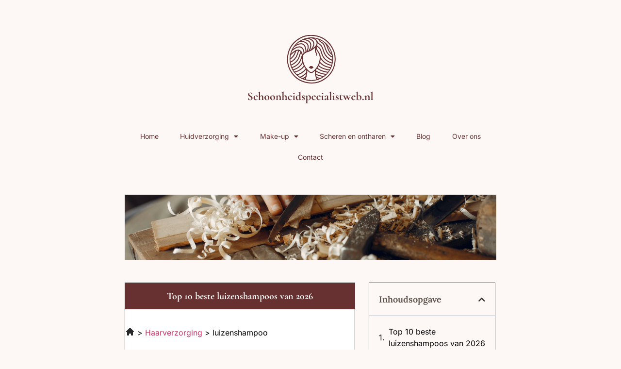

--- FILE ---
content_type: text/html; charset=UTF-8
request_url: https://schoonheidspecialistweb.nl/beste-luizenshampoo/
body_size: 22833
content:
<!doctype html>
<html lang="nl-NL">
<head>
	<meta charset="UTF-8">
	<meta name="viewport" content="width=device-width, initial-scale=1">
	<link rel="profile" href="https://gmpg.org/xfn/11">
	<meta name='robots' content='index, follow, max-image-preview:large, max-snippet:-1, max-video-preview:-1' />

	<!-- This site is optimized with the Yoast SEO plugin v26.5 - https://yoast.com/wordpress/plugins/seo/ -->
	<title>Onze top 10 luizenshampoos kopen? Check onze beste top 10</title>
	<meta name="description" content="BEST geteste luizenshampoo van 2026 kopen? Bekijk hier de top 10 van de allerbeste luizenshampoos van dit moment! Bekijk hier de beste beautytrends." />
	<link rel="canonical" href="https://schoonheidspecialistweb.nl/beste-luizenshampoo/" />
	<meta property="og:locale" content="nl_NL" />
	<meta property="og:type" content="article" />
	<meta property="og:title" content="Onze top 10 luizenshampoos kopen? Check onze beste top 10" />
	<meta property="og:description" content="BEST geteste luizenshampoo van 2026 kopen? Bekijk hier de top 10 van de allerbeste luizenshampoos van dit moment! Bekijk hier de beste beautytrends." />
	<meta property="og:url" content="https://schoonheidspecialistweb.nl/beste-luizenshampoo/" />
	<meta property="og:site_name" content="schoonheidspecialistweb.nl" />
	<meta property="article:published_time" content="2023-02-20T00:00:00+01:00" />
	<meta property="article:modified_time" content="2026-01-04T00:00:00+01:00" />
	<meta property="og:image" content="https://schoonheidspecialistweb.nl/wp-content/uploads/2023/02/hero-mag.png" />
	<meta property="og:image:width" content="766" />
	<meta property="og:image:height" content="135" />
	<meta property="og:image:type" content="image/png" />
	<meta name="twitter:card" content="summary_large_image" />
	<meta name="twitter:label1" content="Geschatte leestijd" />
	<meta name="twitter:data1" content="8 minuten" />
	<script type="application/ld+json" class="yoast-schema-graph">{
	    "@context": "https://schema.org",
	    "@graph": [
	        {
	            "@type": "WebPage",
	            "@id": "https://schoonheidspecialistweb.nl/beste-luizenshampoo/#website",
	            "url": "https://schoonheidspecialistweb.nl/beste-luizenshampoo/",
	            "name": "Top 10 luizenshampoos",
	            "isPartOf": {
	                "@id": "https://schoonheidspecialistweb.nl/#website"
	            },
	            "primaryImageOfPage": {
	                "@id": "https://schoonheidspecialistweb.nl/beste-luizenshampoo/#primaryimage"
	            },
	            "image": {
	                "@id": "https://schoonheidspecialistweb.nl/magic_page_slug/#primaryimage"
	            },
	            "thumbnailUrl": "https://schoonheidspecialistweb.nl/wp-content/uploads/2023/02/hero-mag.png",
	            "datePublished": "2023-02-20T10:13:44+00:00",
	            "dateModified": "2025-12-18T15:03:48+00:00",
	            "description": "BEST geteste [zb_mp_ev] van 2026 kopen? Bekijk hier de top 10 van de allerbeste [zb_mp_mv] van dit moment! Bekijk hier de beste beautytrends.",
	            "breadcrumb": {
	                "@id": "https://schoonheidspecialistweb.nl/beste-luizenshampoo/#breadcrumb"
	            },
	            "inLanguage": "nl-NL",
	            "potentialAction": [
	                {
	                    "@type": "ReadAction",
	                    "target": [
	                        "https://schoonheidspecialistweb.nl/beste-luizenshampoo/"
	                    ]
	                }
	            ]
	        },
	        {
	            "@type": "ImageObject",
	            "inLanguage": "nl-NL",
	            "@id": "https://schoonheidspecialistweb.nl/beste-luizenshampoo/#primaryimage",
	            "url": "https://schoonheidspecialistweb.nl/wp-content/uploads/2023/02/hero-mag.png",
	            "contentUrl": "https://schoonheidspecialistweb.nl/wp-content/uploads/2023/02/hero-mag.png",
	            "width": 766,
	            "height": 135
	        },
	        {
	            "@type": "WebSite",
	            "@id": "https://schoonheidspecialistweb.nl/#website",
	            "url": "https://schoonheidspecialistweb.nl/",
	            "name": "schoonheidspecialistweb.nl",
	            "description": "schoonheidspecialistweb.nl",
	            "potentialAction": [
	                {
	                    "@type": "SearchAction",
	                    "target": {
	                        "@type": "EntryPoint",
	                        "urlTemplate": "https://schoonheidspecialistweb.nl/?s={search_term_string}"
	                    },
	                    "query-input": {
	                        "@type": "PropertyValueSpecification",
	                        "valueRequired": true,
	                        "valueName": "search_term_string"
	                    }
	                }
	            ],
	            "inLanguage": "nl-NL"
	        }
	    ]
	}</script>
	<!-- / Yoast SEO plugin. -->


<link href='https://fonts.gstatic.com' crossorigin rel='preconnect' />
<link rel="alternate" type="application/rss+xml" title="schoonheidspecialistweb.nl &raquo; feed" href="https://schoonheidspecialistweb.nl/feed/" />
<link rel="alternate" type="application/rss+xml" title="schoonheidspecialistweb.nl &raquo; reacties feed" href="https://schoonheidspecialistweb.nl/comments/feed/" />
<link rel="alternate" title="oEmbed (JSON)" type="application/json+oembed" href="https://schoonheidspecialistweb.nl/wp-json/oembed/1.0/embed?url=https%3A%2F%2Fschoonheidspecialistweb.nl%2Fmagic_page_slug%2F" />
<link rel="alternate" title="oEmbed (XML)" type="text/xml+oembed" href="https://schoonheidspecialistweb.nl/wp-json/oembed/1.0/embed?url=https%3A%2F%2Fschoonheidspecialistweb.nl%2Fmagic_page_slug%2F&#038;format=xml" />
<style id='wp-img-auto-sizes-contain-inline-css'>
img:is([sizes=auto i],[sizes^="auto," i]){contain-intrinsic-size:3000px 1500px}
/*# sourceURL=wp-img-auto-sizes-contain-inline-css */
</style>
<style id='wp-emoji-styles-inline-css'>

	img.wp-smiley, img.emoji {
		display: inline !important;
		border: none !important;
		box-shadow: none !important;
		height: 1em !important;
		width: 1em !important;
		margin: 0 0.07em !important;
		vertical-align: -0.1em !important;
		background: none !important;
		padding: 0 !important;
	}
/*# sourceURL=wp-emoji-styles-inline-css */
</style>
<style id='global-styles-inline-css'>
:root{--wp--preset--aspect-ratio--square: 1;--wp--preset--aspect-ratio--4-3: 4/3;--wp--preset--aspect-ratio--3-4: 3/4;--wp--preset--aspect-ratio--3-2: 3/2;--wp--preset--aspect-ratio--2-3: 2/3;--wp--preset--aspect-ratio--16-9: 16/9;--wp--preset--aspect-ratio--9-16: 9/16;--wp--preset--color--black: #000000;--wp--preset--color--cyan-bluish-gray: #abb8c3;--wp--preset--color--white: #ffffff;--wp--preset--color--pale-pink: #f78da7;--wp--preset--color--vivid-red: #cf2e2e;--wp--preset--color--luminous-vivid-orange: #ff6900;--wp--preset--color--luminous-vivid-amber: #fcb900;--wp--preset--color--light-green-cyan: #7bdcb5;--wp--preset--color--vivid-green-cyan: #00d084;--wp--preset--color--pale-cyan-blue: #8ed1fc;--wp--preset--color--vivid-cyan-blue: #0693e3;--wp--preset--color--vivid-purple: #9b51e0;--wp--preset--gradient--vivid-cyan-blue-to-vivid-purple: linear-gradient(135deg,rgb(6,147,227) 0%,rgb(155,81,224) 100%);--wp--preset--gradient--light-green-cyan-to-vivid-green-cyan: linear-gradient(135deg,rgb(122,220,180) 0%,rgb(0,208,130) 100%);--wp--preset--gradient--luminous-vivid-amber-to-luminous-vivid-orange: linear-gradient(135deg,rgb(252,185,0) 0%,rgb(255,105,0) 100%);--wp--preset--gradient--luminous-vivid-orange-to-vivid-red: linear-gradient(135deg,rgb(255,105,0) 0%,rgb(207,46,46) 100%);--wp--preset--gradient--very-light-gray-to-cyan-bluish-gray: linear-gradient(135deg,rgb(238,238,238) 0%,rgb(169,184,195) 100%);--wp--preset--gradient--cool-to-warm-spectrum: linear-gradient(135deg,rgb(74,234,220) 0%,rgb(151,120,209) 20%,rgb(207,42,186) 40%,rgb(238,44,130) 60%,rgb(251,105,98) 80%,rgb(254,248,76) 100%);--wp--preset--gradient--blush-light-purple: linear-gradient(135deg,rgb(255,206,236) 0%,rgb(152,150,240) 100%);--wp--preset--gradient--blush-bordeaux: linear-gradient(135deg,rgb(254,205,165) 0%,rgb(254,45,45) 50%,rgb(107,0,62) 100%);--wp--preset--gradient--luminous-dusk: linear-gradient(135deg,rgb(255,203,112) 0%,rgb(199,81,192) 50%,rgb(65,88,208) 100%);--wp--preset--gradient--pale-ocean: linear-gradient(135deg,rgb(255,245,203) 0%,rgb(182,227,212) 50%,rgb(51,167,181) 100%);--wp--preset--gradient--electric-grass: linear-gradient(135deg,rgb(202,248,128) 0%,rgb(113,206,126) 100%);--wp--preset--gradient--midnight: linear-gradient(135deg,rgb(2,3,129) 0%,rgb(40,116,252) 100%);--wp--preset--font-size--small: 13px;--wp--preset--font-size--medium: 20px;--wp--preset--font-size--large: 36px;--wp--preset--font-size--x-large: 42px;--wp--preset--spacing--20: 0.44rem;--wp--preset--spacing--30: 0.67rem;--wp--preset--spacing--40: 1rem;--wp--preset--spacing--50: 1.5rem;--wp--preset--spacing--60: 2.25rem;--wp--preset--spacing--70: 3.38rem;--wp--preset--spacing--80: 5.06rem;--wp--preset--shadow--natural: 6px 6px 9px rgba(0, 0, 0, 0.2);--wp--preset--shadow--deep: 12px 12px 50px rgba(0, 0, 0, 0.4);--wp--preset--shadow--sharp: 6px 6px 0px rgba(0, 0, 0, 0.2);--wp--preset--shadow--outlined: 6px 6px 0px -3px rgb(255, 255, 255), 6px 6px rgb(0, 0, 0);--wp--preset--shadow--crisp: 6px 6px 0px rgb(0, 0, 0);}:root { --wp--style--global--content-size: 800px;--wp--style--global--wide-size: 1200px; }:where(body) { margin: 0; }.wp-site-blocks > .alignleft { float: left; margin-right: 2em; }.wp-site-blocks > .alignright { float: right; margin-left: 2em; }.wp-site-blocks > .aligncenter { justify-content: center; margin-left: auto; margin-right: auto; }:where(.wp-site-blocks) > * { margin-block-start: 24px; margin-block-end: 0; }:where(.wp-site-blocks) > :first-child { margin-block-start: 0; }:where(.wp-site-blocks) > :last-child { margin-block-end: 0; }:root { --wp--style--block-gap: 24px; }:root :where(.is-layout-flow) > :first-child{margin-block-start: 0;}:root :where(.is-layout-flow) > :last-child{margin-block-end: 0;}:root :where(.is-layout-flow) > *{margin-block-start: 24px;margin-block-end: 0;}:root :where(.is-layout-constrained) > :first-child{margin-block-start: 0;}:root :where(.is-layout-constrained) > :last-child{margin-block-end: 0;}:root :where(.is-layout-constrained) > *{margin-block-start: 24px;margin-block-end: 0;}:root :where(.is-layout-flex){gap: 24px;}:root :where(.is-layout-grid){gap: 24px;}.is-layout-flow > .alignleft{float: left;margin-inline-start: 0;margin-inline-end: 2em;}.is-layout-flow > .alignright{float: right;margin-inline-start: 2em;margin-inline-end: 0;}.is-layout-flow > .aligncenter{margin-left: auto !important;margin-right: auto !important;}.is-layout-constrained > .alignleft{float: left;margin-inline-start: 0;margin-inline-end: 2em;}.is-layout-constrained > .alignright{float: right;margin-inline-start: 2em;margin-inline-end: 0;}.is-layout-constrained > .aligncenter{margin-left: auto !important;margin-right: auto !important;}.is-layout-constrained > :where(:not(.alignleft):not(.alignright):not(.alignfull)){max-width: var(--wp--style--global--content-size);margin-left: auto !important;margin-right: auto !important;}.is-layout-constrained > .alignwide{max-width: var(--wp--style--global--wide-size);}body .is-layout-flex{display: flex;}.is-layout-flex{flex-wrap: wrap;align-items: center;}.is-layout-flex > :is(*, div){margin: 0;}body .is-layout-grid{display: grid;}.is-layout-grid > :is(*, div){margin: 0;}body{padding-top: 0px;padding-right: 0px;padding-bottom: 0px;padding-left: 0px;}a:where(:not(.wp-element-button)){text-decoration: underline;}:root :where(.wp-element-button, .wp-block-button__link){background-color: #32373c;border-width: 0;color: #fff;font-family: inherit;font-size: inherit;font-style: inherit;font-weight: inherit;letter-spacing: inherit;line-height: inherit;padding-top: calc(0.667em + 2px);padding-right: calc(1.333em + 2px);padding-bottom: calc(0.667em + 2px);padding-left: calc(1.333em + 2px);text-decoration: none;text-transform: inherit;}.has-black-color{color: var(--wp--preset--color--black) !important;}.has-cyan-bluish-gray-color{color: var(--wp--preset--color--cyan-bluish-gray) !important;}.has-white-color{color: var(--wp--preset--color--white) !important;}.has-pale-pink-color{color: var(--wp--preset--color--pale-pink) !important;}.has-vivid-red-color{color: var(--wp--preset--color--vivid-red) !important;}.has-luminous-vivid-orange-color{color: var(--wp--preset--color--luminous-vivid-orange) !important;}.has-luminous-vivid-amber-color{color: var(--wp--preset--color--luminous-vivid-amber) !important;}.has-light-green-cyan-color{color: var(--wp--preset--color--light-green-cyan) !important;}.has-vivid-green-cyan-color{color: var(--wp--preset--color--vivid-green-cyan) !important;}.has-pale-cyan-blue-color{color: var(--wp--preset--color--pale-cyan-blue) !important;}.has-vivid-cyan-blue-color{color: var(--wp--preset--color--vivid-cyan-blue) !important;}.has-vivid-purple-color{color: var(--wp--preset--color--vivid-purple) !important;}.has-black-background-color{background-color: var(--wp--preset--color--black) !important;}.has-cyan-bluish-gray-background-color{background-color: var(--wp--preset--color--cyan-bluish-gray) !important;}.has-white-background-color{background-color: var(--wp--preset--color--white) !important;}.has-pale-pink-background-color{background-color: var(--wp--preset--color--pale-pink) !important;}.has-vivid-red-background-color{background-color: var(--wp--preset--color--vivid-red) !important;}.has-luminous-vivid-orange-background-color{background-color: var(--wp--preset--color--luminous-vivid-orange) !important;}.has-luminous-vivid-amber-background-color{background-color: var(--wp--preset--color--luminous-vivid-amber) !important;}.has-light-green-cyan-background-color{background-color: var(--wp--preset--color--light-green-cyan) !important;}.has-vivid-green-cyan-background-color{background-color: var(--wp--preset--color--vivid-green-cyan) !important;}.has-pale-cyan-blue-background-color{background-color: var(--wp--preset--color--pale-cyan-blue) !important;}.has-vivid-cyan-blue-background-color{background-color: var(--wp--preset--color--vivid-cyan-blue) !important;}.has-vivid-purple-background-color{background-color: var(--wp--preset--color--vivid-purple) !important;}.has-black-border-color{border-color: var(--wp--preset--color--black) !important;}.has-cyan-bluish-gray-border-color{border-color: var(--wp--preset--color--cyan-bluish-gray) !important;}.has-white-border-color{border-color: var(--wp--preset--color--white) !important;}.has-pale-pink-border-color{border-color: var(--wp--preset--color--pale-pink) !important;}.has-vivid-red-border-color{border-color: var(--wp--preset--color--vivid-red) !important;}.has-luminous-vivid-orange-border-color{border-color: var(--wp--preset--color--luminous-vivid-orange) !important;}.has-luminous-vivid-amber-border-color{border-color: var(--wp--preset--color--luminous-vivid-amber) !important;}.has-light-green-cyan-border-color{border-color: var(--wp--preset--color--light-green-cyan) !important;}.has-vivid-green-cyan-border-color{border-color: var(--wp--preset--color--vivid-green-cyan) !important;}.has-pale-cyan-blue-border-color{border-color: var(--wp--preset--color--pale-cyan-blue) !important;}.has-vivid-cyan-blue-border-color{border-color: var(--wp--preset--color--vivid-cyan-blue) !important;}.has-vivid-purple-border-color{border-color: var(--wp--preset--color--vivid-purple) !important;}.has-vivid-cyan-blue-to-vivid-purple-gradient-background{background: var(--wp--preset--gradient--vivid-cyan-blue-to-vivid-purple) !important;}.has-light-green-cyan-to-vivid-green-cyan-gradient-background{background: var(--wp--preset--gradient--light-green-cyan-to-vivid-green-cyan) !important;}.has-luminous-vivid-amber-to-luminous-vivid-orange-gradient-background{background: var(--wp--preset--gradient--luminous-vivid-amber-to-luminous-vivid-orange) !important;}.has-luminous-vivid-orange-to-vivid-red-gradient-background{background: var(--wp--preset--gradient--luminous-vivid-orange-to-vivid-red) !important;}.has-very-light-gray-to-cyan-bluish-gray-gradient-background{background: var(--wp--preset--gradient--very-light-gray-to-cyan-bluish-gray) !important;}.has-cool-to-warm-spectrum-gradient-background{background: var(--wp--preset--gradient--cool-to-warm-spectrum) !important;}.has-blush-light-purple-gradient-background{background: var(--wp--preset--gradient--blush-light-purple) !important;}.has-blush-bordeaux-gradient-background{background: var(--wp--preset--gradient--blush-bordeaux) !important;}.has-luminous-dusk-gradient-background{background: var(--wp--preset--gradient--luminous-dusk) !important;}.has-pale-ocean-gradient-background{background: var(--wp--preset--gradient--pale-ocean) !important;}.has-electric-grass-gradient-background{background: var(--wp--preset--gradient--electric-grass) !important;}.has-midnight-gradient-background{background: var(--wp--preset--gradient--midnight) !important;}.has-small-font-size{font-size: var(--wp--preset--font-size--small) !important;}.has-medium-font-size{font-size: var(--wp--preset--font-size--medium) !important;}.has-large-font-size{font-size: var(--wp--preset--font-size--large) !important;}.has-x-large-font-size{font-size: var(--wp--preset--font-size--x-large) !important;}
:root :where(.wp-block-pullquote){font-size: 1.5em;line-height: 1.6;}
/*# sourceURL=global-styles-inline-css */
</style>
<link rel='stylesheet' id='hello-elementor-css' href='https://schoonheidspecialistweb.nl/wp-content/themes/hello-elementor/assets/css/reset.css?ver=3.4.5' media='all' />
<link rel='stylesheet' id='hello-elementor-theme-style-css' href='https://schoonheidspecialistweb.nl/wp-content/themes/hello-elementor/assets/css/theme.css?ver=3.4.5' media='all' />
<link rel='stylesheet' id='hello-elementor-header-footer-css' href='https://schoonheidspecialistweb.nl/wp-content/themes/hello-elementor/assets/css/header-footer.css?ver=3.4.5' media='all' />
<link rel='stylesheet' id='elementor-frontend-css' href='https://schoonheidspecialistweb.nl/wp-content/plugins/elementor/assets/css/frontend.min.css?ver=3.33.4' media='all' />
<link rel='stylesheet' id='elementor-post-7-css' href='https://schoonheidspecialistweb.nl/wp-content/uploads/elementor/css/post-7.css?ver=1768288575' media='all' />
<link rel='stylesheet' id='widget-image-css' href='https://schoonheidspecialistweb.nl/wp-content/plugins/elementor/assets/css/widget-image.min.css?ver=3.33.4' media='all' />
<link rel='stylesheet' id='widget-nav-menu-css' href='https://schoonheidspecialistweb.nl/wp-content/plugins/elementor-pro/assets/css/widget-nav-menu.min.css?ver=3.33.1' media='all' />
<link rel='stylesheet' id='widget-heading-css' href='https://schoonheidspecialistweb.nl/wp-content/plugins/elementor/assets/css/widget-heading.min.css?ver=3.33.4' media='all' />
<link rel='stylesheet' id='widget-posts-css' href='https://schoonheidspecialistweb.nl/wp-content/plugins/elementor-pro/assets/css/widget-posts.min.css?ver=3.33.1' media='all' />
<link rel='stylesheet' id='widget-breadcrumbs-css' href='https://schoonheidspecialistweb.nl/wp-content/plugins/elementor-pro/assets/css/widget-breadcrumbs.min.css?ver=3.33.1' media='all' />
<link rel='stylesheet' id='widget-post-info-css' href='https://schoonheidspecialistweb.nl/wp-content/plugins/elementor-pro/assets/css/widget-post-info.min.css?ver=3.33.1' media='all' />
<link rel='stylesheet' id='widget-icon-list-css' href='https://schoonheidspecialistweb.nl/wp-content/plugins/elementor/assets/css/widget-icon-list.min.css?ver=3.33.4' media='all' />
<link rel='stylesheet' id='elementor-icons-shared-0-css' href='https://schoonheidspecialistweb.nl/wp-content/plugins/elementor/assets/lib/font-awesome/css/fontawesome.min.css?ver=5.15.3' media='all' />
<link rel='stylesheet' id='elementor-icons-fa-regular-css' href='https://schoonheidspecialistweb.nl/wp-content/plugins/elementor/assets/lib/font-awesome/css/regular.min.css?ver=5.15.3' media='all' />
<link rel='stylesheet' id='elementor-icons-fa-solid-css' href='https://schoonheidspecialistweb.nl/wp-content/plugins/elementor/assets/lib/font-awesome/css/solid.min.css?ver=5.15.3' media='all' />
<link rel='stylesheet' id='widget-table-of-contents-css' href='https://schoonheidspecialistweb.nl/wp-content/plugins/elementor-pro/assets/css/widget-table-of-contents.min.css?ver=3.33.1' media='all' />
<link rel='stylesheet' id='elementor-icons-css' href='https://schoonheidspecialistweb.nl/wp-content/plugins/elementor/assets/lib/eicons/css/elementor-icons.min.css?ver=5.44.0' media='all' />
<link rel='stylesheet' id='widget-star-rating-css' href='https://schoonheidspecialistweb.nl/wp-content/plugins/elementor/assets/css/widget-star-rating.min.css?ver=3.33.4' media='all' />
<link rel='stylesheet' id='widget-toggle-css' href='https://schoonheidspecialistweb.nl/wp-content/plugins/elementor/assets/css/widget-toggle.min.css?ver=3.33.4' media='all' />
<link rel='stylesheet' id='elementor-post-55-css' href='https://schoonheidspecialistweb.nl/wp-content/uploads/elementor/css/post-55.css?ver=1768288576' media='all' />
<link rel='stylesheet' id='elementor-post-13-css' href='https://schoonheidspecialistweb.nl/wp-content/uploads/elementor/css/post-13.css?ver=1768288576' media='all' />
<link rel='stylesheet' id='elementor-post-16-css' href='https://schoonheidspecialistweb.nl/wp-content/uploads/elementor/css/post-16.css?ver=1768288576' media='all' />
<link rel='stylesheet' id='elementor-post-921-css' href='https://schoonheidspecialistweb.nl/wp-content/uploads/elementor/css/post-921.css?ver=1768288576' media='all' />
<link rel='stylesheet' id='elementor-gf-local-lora-css' href='https://schoonheidspecialistweb.nl/wp-content/uploads/elementor/google-fonts/css/lora.css?ver=1757527328' media='all' />
<link rel='stylesheet' id='elementor-gf-local-inter-css' href='https://schoonheidspecialistweb.nl/wp-content/uploads/elementor/google-fonts/css/inter.css?ver=1757527332' media='all' />
<link rel='stylesheet' id='elementor-gf-local-cormorant-css' href='https://schoonheidspecialistweb.nl/wp-content/uploads/elementor/google-fonts/css/cormorant.css?ver=1757528800' media='all' />
<link rel='stylesheet' id='elementor-gf-local-poppins-css' href='https://schoonheidspecialistweb.nl/wp-content/uploads/elementor/google-fonts/css/poppins.css?ver=1757536665' media='all' />
<script src="https://schoonheidspecialistweb.nl/wp-includes/js/jquery/jquery.min.js?ver=3.7.1" id="jquery-core-js"></script>
<script src="https://schoonheidspecialistweb.nl/wp-includes/js/jquery/jquery-migrate.min.js?ver=3.4.1" id="jquery-migrate-js"></script>
<link rel="https://api.w.org/" href="https://schoonheidspecialistweb.nl/wp-json/" /><link rel="alternate" title="JSON" type="application/json" href="https://schoonheidspecialistweb.nl/wp-json/wp/v2/pages/55" /><link rel="EditURI" type="application/rsd+xml" title="RSD" href="https://schoonheidspecialistweb.nl/xmlrpc.php?rsd" />
<meta name="generator" content="WordPress 6.9" />
<link rel='shortlink' href='https://schoonheidspecialistweb.nl/?p=55' />
<meta name="generator" content="Elementor 3.33.4; features: additional_custom_breakpoints; settings: css_print_method-external, google_font-enabled, font_display-swap">
<!-- Google tag (gtag.js) -->
<script async src="https://www.googletagmanager.com/gtag/js?id=G-EJ49LC3RHH"></script>
<script>
  window.dataLayer = window.dataLayer || [];
  function gtag(){dataLayer.push(arguments);}
  gtag('js', new Date());

  gtag('config', 'G-EJ49LC3RHH');
</script>
<meta name="google-site-verification" content="pDDYe-5byQ9Th0MoS_nQ74lMayuxbY2va31XQfXk12g" />

			<style>
				.e-con.e-parent:nth-of-type(n+4):not(.e-lazyloaded):not(.e-no-lazyload),
				.e-con.e-parent:nth-of-type(n+4):not(.e-lazyloaded):not(.e-no-lazyload) * {
					background-image: none !important;
				}
				@media screen and (max-height: 1024px) {
					.e-con.e-parent:nth-of-type(n+3):not(.e-lazyloaded):not(.e-no-lazyload),
					.e-con.e-parent:nth-of-type(n+3):not(.e-lazyloaded):not(.e-no-lazyload) * {
						background-image: none !important;
					}
				}
				@media screen and (max-height: 640px) {
					.e-con.e-parent:nth-of-type(n+2):not(.e-lazyloaded):not(.e-no-lazyload),
					.e-con.e-parent:nth-of-type(n+2):not(.e-lazyloaded):not(.e-no-lazyload) * {
						background-image: none !important;
					}
				}
			</style>
			<link rel="icon" href="https://schoonheidspecialistweb.nl/wp-content/uploads/2023/11/schoonheidspecialistweb-150x150.jpg" sizes="32x32" />
<link rel="icon" href="https://schoonheidspecialistweb.nl/wp-content/uploads/2023/11/schoonheidspecialistweb.jpg" sizes="192x192" />
<link rel="apple-touch-icon" href="https://schoonheidspecialistweb.nl/wp-content/uploads/2023/11/schoonheidspecialistweb.jpg" />
<meta name="msapplication-TileImage" content="https://schoonheidspecialistweb.nl/wp-content/uploads/2023/11/schoonheidspecialistweb.jpg" />
</head>
<body class="wp-singular page-template-default page page-id-55 wp-embed-responsive wp-theme-hello-elementor hello-elementor-default elementor-default elementor-template-full-width elementor-kit-7 elementor-page elementor-page-55 elementor-page-921">


<a class="skip-link screen-reader-text" href="#content">Ga naar de inhoud</a>

		<header data-elementor-type="header" data-elementor-id="13" class="elementor elementor-13 elementor-location-header" data-elementor-post-type="elementor_library">
					<section class="elementor-section elementor-top-section elementor-element elementor-element-c1ce572 elementor-section-boxed elementor-section-height-default elementor-section-height-default" data-id="c1ce572" data-element_type="section">
						<div class="elementor-container elementor-column-gap-default">
					<div class="elementor-column elementor-col-100 elementor-top-column elementor-element elementor-element-3439483" data-id="3439483" data-element_type="column">
			<div class="elementor-widget-wrap elementor-element-populated">
						<div class="elementor-element elementor-element-26a9b49c elementor-widget elementor-widget-image" data-id="26a9b49c" data-element_type="widget" data-widget_type="image.default">
				<div class="elementor-widget-container">
																<a href="https://schoonheidspecialistweb.nl">
							<img width="262" height="141" src="https://schoonheidspecialistweb.nl/wp-content/uploads/2023/02/logo.svg" class="attachment-2048x2048 size-2048x2048 wp-image-81" alt="" />								</a>
															</div>
				</div>
					</div>
		</div>
					</div>
		</section>
				<section class="elementor-section elementor-top-section elementor-element elementor-element-42a8fd01 elementor-section-boxed elementor-section-height-default elementor-section-height-default" data-id="42a8fd01" data-element_type="section" data-settings="{&quot;background_background&quot;:&quot;classic&quot;}">
						<div class="elementor-container elementor-column-gap-default">
					<div class="elementor-column elementor-col-100 elementor-top-column elementor-element elementor-element-113b4506" data-id="113b4506" data-element_type="column" data-settings="{&quot;background_background&quot;:&quot;classic&quot;}">
			<div class="elementor-widget-wrap elementor-element-populated">
						<div class="elementor-element elementor-element-37ecec9c elementor-nav-menu__align-justify elementor-nav-menu--stretch elementor-widget__width-initial elementor-nav-menu--dropdown-tablet elementor-nav-menu__text-align-aside elementor-nav-menu--toggle elementor-nav-menu--burger elementor-widget elementor-widget-nav-menu" data-id="37ecec9c" data-element_type="widget" data-settings="{&quot;full_width&quot;:&quot;stretch&quot;,&quot;layout&quot;:&quot;horizontal&quot;,&quot;submenu_icon&quot;:{&quot;value&quot;:&quot;&lt;i class=\&quot;fas fa-caret-down\&quot; aria-hidden=\&quot;true\&quot;&gt;&lt;\/i&gt;&quot;,&quot;library&quot;:&quot;fa-solid&quot;},&quot;toggle&quot;:&quot;burger&quot;}" data-widget_type="nav-menu.default">
				<div class="elementor-widget-container">
								<nav aria-label="Menu" class="elementor-nav-menu--main elementor-nav-menu__container elementor-nav-menu--layout-horizontal e--pointer-none">
				<ul id="menu-1-37ecec9c" class="elementor-nav-menu"><li class="menu-item menu-item-type-post_type menu-item-object-page menu-item-home menu-item-354"><a href="https://schoonheidspecialistweb.nl/" class="elementor-item">Home</a></li>
<li class="menu-item menu-item-type-custom menu-item-object-custom menu-item-has-children menu-item-526"><a href="https://schoonheidspecialistweb.nl/huidverzorging/" class="elementor-item">Huidverzorging</a>
<ul class="sub-menu elementor-nav-menu--dropdown">
	<li class="menu-item menu-item-type-custom menu-item-object-custom menu-item-527"><a href="https://schoonheidspecialistweb.nl/beste-oogcreme-tegen-donkere-kringen/" class="elementor-sub-item">Oogcreme tegen donkere kringen</a></li>
	<li class="menu-item menu-item-type-custom menu-item-object-custom menu-item-528"><a href="https://schoonheidspecialistweb.nl/beste-anti-aging-oogcreme/" class="elementor-sub-item">Anti aging oogcreme</a></li>
	<li class="menu-item menu-item-type-custom menu-item-object-custom menu-item-530"><a href="https://schoonheidspecialistweb.nl/beste-creme-tegen-wallen/" class="elementor-sub-item">Creme tegen wallen</a></li>
	<li class="menu-item menu-item-type-custom menu-item-object-custom menu-item-532"><a href="https://schoonheidspecialistweb.nl/beste-zelfbruiner-gezicht/" class="elementor-sub-item">Zelfbruiner gezicht</a></li>
	<li class="menu-item menu-item-type-custom menu-item-object-custom menu-item-529"><a href="https://schoonheidspecialistweb.nl/beste-creme-tegen-acne/" class="elementor-sub-item">Creme tegen acne</a></li>
	<li class="menu-item menu-item-type-custom menu-item-object-custom menu-item-531"><a href="https://schoonheidspecialistweb.nl/beste-puisten-creme/" class="elementor-sub-item">Puisten creme</a></li>
	<li class="menu-item menu-item-type-custom menu-item-object-custom menu-item-533"><a href="https://schoonheidspecialistweb.nl/beste-foundation/" class="elementor-sub-item">Foundation</a></li>
	<li class="menu-item menu-item-type-custom menu-item-object-custom menu-item-534"><a href="https://schoonheidspecialistweb.nl/beste-bodyscrub/" class="elementor-sub-item">Bodyscrub</a></li>
</ul>
</li>
<li class="menu-item menu-item-type-custom menu-item-object-custom menu-item-has-children menu-item-535"><a href="https://schoonheidspecialistweb.nl/make-up/" class="elementor-item">Make-up</a>
<ul class="sub-menu elementor-nav-menu--dropdown">
	<li class="menu-item menu-item-type-custom menu-item-object-custom menu-item-537"><a href="https://schoonheidspecialistweb.nl/beste-langhoudende-lippenstift/" class="elementor-sub-item">Langhoudende lippenstift</a></li>
	<li class="menu-item menu-item-type-custom menu-item-object-custom menu-item-541"><a href="https://schoonheidspecialistweb.nl/beste-make-up/" class="elementor-sub-item">Make-up producten</a></li>
	<li class="menu-item menu-item-type-custom menu-item-object-custom menu-item-539"><a href="https://schoonheidspecialistweb.nl/beste-waterproof-mascara/" class="elementor-sub-item">Waterproof mascara</a></li>
	<li class="menu-item menu-item-type-custom menu-item-object-custom menu-item-536"><a href="https://schoonheidspecialistweb.nl/beste-rode-lippenstift/" class="elementor-sub-item">Rode lippenstift</a></li>
	<li class="menu-item menu-item-type-custom menu-item-object-custom menu-item-538"><a href="https://schoonheidspecialistweb.nl/beste-bruine-mascara/" class="elementor-sub-item">Bruine mascara</a></li>
	<li class="menu-item menu-item-type-custom menu-item-object-custom menu-item-540"><a href="https://schoonheidspecialistweb.nl/beste-make-up-kwast/" class="elementor-sub-item">Make-up kwast</a></li>
	<li class="menu-item menu-item-type-custom menu-item-object-custom menu-item-542"><a href="https://schoonheidspecialistweb.nl/beste-nepwimpers/" class="elementor-sub-item">Nepwimpers</a></li>
	<li class="menu-item menu-item-type-custom menu-item-object-custom menu-item-543"><a href="https://schoonheidspecialistweb.nl/beste-concealer/" class="elementor-sub-item">Concealer</a></li>
</ul>
</li>
<li class="menu-item menu-item-type-custom menu-item-object-custom menu-item-has-children menu-item-544"><a href="https://schoonheidspecialistweb.nl/scheren-en-ontharen/" class="elementor-item">Scheren en ontharen</a>
<ul class="sub-menu elementor-nav-menu--dropdown">
	<li class="menu-item menu-item-type-custom menu-item-object-custom menu-item-545"><a href="https://schoonheidspecialistweb.nl/beste-elektrische-scheerapparaat/" class="elementor-sub-item">Elektrische scheerapparaat</a></li>
	<li class="menu-item menu-item-type-custom menu-item-object-custom menu-item-550"><a href="https://schoonheidspecialistweb.nl/beste-wenkbrauw-epilator/" class="elementor-sub-item">Wenkbrauw epilator</a></li>
	<li class="menu-item menu-item-type-custom menu-item-object-custom menu-item-547"><a href="https://schoonheidspecialistweb.nl/beste-deodorant-vrouwen/" class="elementor-sub-item">Deodorant vrouwen</a></li>
	<li class="menu-item menu-item-type-custom menu-item-object-custom menu-item-546"><a href="https://schoonheidspecialistweb.nl/beste-deodorant-mannen/" class="elementor-sub-item">Deodorant mannen</a></li>
	<li class="menu-item menu-item-type-custom menu-item-object-custom menu-item-552"><a href="https://schoonheidspecialistweb.nl/beste-ontharingscreme/" class="elementor-sub-item">Ontharingscreme</a></li>
	<li class="menu-item menu-item-type-custom menu-item-object-custom menu-item-551"><a href="https://schoonheidspecialistweb.nl/beste-ontharingswax/" class="elementor-sub-item">Ontharingswax</a></li>
	<li class="menu-item menu-item-type-custom menu-item-object-custom menu-item-549"><a href="https://schoonheidspecialistweb.nl/beste-epilator-benen/" class="elementor-sub-item">Epilator benen</a></li>
	<li class="menu-item menu-item-type-custom menu-item-object-custom menu-item-548"><a href="https://schoonheidspecialistweb.nl/beste-epileer-pincet/" class="elementor-sub-item">Epileer pincet</a></li>
</ul>
</li>
<li class="menu-item menu-item-type-post_type menu-item-object-page menu-item-626"><a href="https://schoonheidspecialistweb.nl/blog/" class="elementor-item">Blog</a></li>
<li class="menu-item menu-item-type-post_type menu-item-object-page menu-item-357"><a href="https://schoonheidspecialistweb.nl/over-ons/" class="elementor-item">Over ons</a></li>
<li class="menu-item menu-item-type-post_type menu-item-object-page menu-item-356"><a href="https://schoonheidspecialistweb.nl/contact/" class="elementor-item">Contact</a></li>
</ul>			</nav>
					<div class="elementor-menu-toggle" role="button" tabindex="0" aria-label="Menu toggle" aria-expanded="false">
			<i aria-hidden="true" role="presentation" class="elementor-menu-toggle__icon--open eicon-menu-bar"></i><i aria-hidden="true" role="presentation" class="elementor-menu-toggle__icon--close eicon-close"></i>		</div>
					<nav class="elementor-nav-menu--dropdown elementor-nav-menu__container" aria-hidden="true">
				<ul id="menu-2-37ecec9c" class="elementor-nav-menu"><li class="menu-item menu-item-type-post_type menu-item-object-page menu-item-home menu-item-354"><a href="https://schoonheidspecialistweb.nl/" class="elementor-item" tabindex="-1">Home</a></li>
<li class="menu-item menu-item-type-custom menu-item-object-custom menu-item-has-children menu-item-526"><a href="https://schoonheidspecialistweb.nl/huidverzorging/" class="elementor-item" tabindex="-1">Huidverzorging</a>
<ul class="sub-menu elementor-nav-menu--dropdown">
	<li class="menu-item menu-item-type-custom menu-item-object-custom menu-item-527"><a href="https://schoonheidspecialistweb.nl/beste-oogcreme-tegen-donkere-kringen/" class="elementor-sub-item" tabindex="-1">Oogcreme tegen donkere kringen</a></li>
	<li class="menu-item menu-item-type-custom menu-item-object-custom menu-item-528"><a href="https://schoonheidspecialistweb.nl/beste-anti-aging-oogcreme/" class="elementor-sub-item" tabindex="-1">Anti aging oogcreme</a></li>
	<li class="menu-item menu-item-type-custom menu-item-object-custom menu-item-530"><a href="https://schoonheidspecialistweb.nl/beste-creme-tegen-wallen/" class="elementor-sub-item" tabindex="-1">Creme tegen wallen</a></li>
	<li class="menu-item menu-item-type-custom menu-item-object-custom menu-item-532"><a href="https://schoonheidspecialistweb.nl/beste-zelfbruiner-gezicht/" class="elementor-sub-item" tabindex="-1">Zelfbruiner gezicht</a></li>
	<li class="menu-item menu-item-type-custom menu-item-object-custom menu-item-529"><a href="https://schoonheidspecialistweb.nl/beste-creme-tegen-acne/" class="elementor-sub-item" tabindex="-1">Creme tegen acne</a></li>
	<li class="menu-item menu-item-type-custom menu-item-object-custom menu-item-531"><a href="https://schoonheidspecialistweb.nl/beste-puisten-creme/" class="elementor-sub-item" tabindex="-1">Puisten creme</a></li>
	<li class="menu-item menu-item-type-custom menu-item-object-custom menu-item-533"><a href="https://schoonheidspecialistweb.nl/beste-foundation/" class="elementor-sub-item" tabindex="-1">Foundation</a></li>
	<li class="menu-item menu-item-type-custom menu-item-object-custom menu-item-534"><a href="https://schoonheidspecialistweb.nl/beste-bodyscrub/" class="elementor-sub-item" tabindex="-1">Bodyscrub</a></li>
</ul>
</li>
<li class="menu-item menu-item-type-custom menu-item-object-custom menu-item-has-children menu-item-535"><a href="https://schoonheidspecialistweb.nl/make-up/" class="elementor-item" tabindex="-1">Make-up</a>
<ul class="sub-menu elementor-nav-menu--dropdown">
	<li class="menu-item menu-item-type-custom menu-item-object-custom menu-item-537"><a href="https://schoonheidspecialistweb.nl/beste-langhoudende-lippenstift/" class="elementor-sub-item" tabindex="-1">Langhoudende lippenstift</a></li>
	<li class="menu-item menu-item-type-custom menu-item-object-custom menu-item-541"><a href="https://schoonheidspecialistweb.nl/beste-make-up/" class="elementor-sub-item" tabindex="-1">Make-up producten</a></li>
	<li class="menu-item menu-item-type-custom menu-item-object-custom menu-item-539"><a href="https://schoonheidspecialistweb.nl/beste-waterproof-mascara/" class="elementor-sub-item" tabindex="-1">Waterproof mascara</a></li>
	<li class="menu-item menu-item-type-custom menu-item-object-custom menu-item-536"><a href="https://schoonheidspecialistweb.nl/beste-rode-lippenstift/" class="elementor-sub-item" tabindex="-1">Rode lippenstift</a></li>
	<li class="menu-item menu-item-type-custom menu-item-object-custom menu-item-538"><a href="https://schoonheidspecialistweb.nl/beste-bruine-mascara/" class="elementor-sub-item" tabindex="-1">Bruine mascara</a></li>
	<li class="menu-item menu-item-type-custom menu-item-object-custom menu-item-540"><a href="https://schoonheidspecialistweb.nl/beste-make-up-kwast/" class="elementor-sub-item" tabindex="-1">Make-up kwast</a></li>
	<li class="menu-item menu-item-type-custom menu-item-object-custom menu-item-542"><a href="https://schoonheidspecialistweb.nl/beste-nepwimpers/" class="elementor-sub-item" tabindex="-1">Nepwimpers</a></li>
	<li class="menu-item menu-item-type-custom menu-item-object-custom menu-item-543"><a href="https://schoonheidspecialistweb.nl/beste-concealer/" class="elementor-sub-item" tabindex="-1">Concealer</a></li>
</ul>
</li>
<li class="menu-item menu-item-type-custom menu-item-object-custom menu-item-has-children menu-item-544"><a href="https://schoonheidspecialistweb.nl/scheren-en-ontharen/" class="elementor-item" tabindex="-1">Scheren en ontharen</a>
<ul class="sub-menu elementor-nav-menu--dropdown">
	<li class="menu-item menu-item-type-custom menu-item-object-custom menu-item-545"><a href="https://schoonheidspecialistweb.nl/beste-elektrische-scheerapparaat/" class="elementor-sub-item" tabindex="-1">Elektrische scheerapparaat</a></li>
	<li class="menu-item menu-item-type-custom menu-item-object-custom menu-item-550"><a href="https://schoonheidspecialistweb.nl/beste-wenkbrauw-epilator/" class="elementor-sub-item" tabindex="-1">Wenkbrauw epilator</a></li>
	<li class="menu-item menu-item-type-custom menu-item-object-custom menu-item-547"><a href="https://schoonheidspecialistweb.nl/beste-deodorant-vrouwen/" class="elementor-sub-item" tabindex="-1">Deodorant vrouwen</a></li>
	<li class="menu-item menu-item-type-custom menu-item-object-custom menu-item-546"><a href="https://schoonheidspecialistweb.nl/beste-deodorant-mannen/" class="elementor-sub-item" tabindex="-1">Deodorant mannen</a></li>
	<li class="menu-item menu-item-type-custom menu-item-object-custom menu-item-552"><a href="https://schoonheidspecialistweb.nl/beste-ontharingscreme/" class="elementor-sub-item" tabindex="-1">Ontharingscreme</a></li>
	<li class="menu-item menu-item-type-custom menu-item-object-custom menu-item-551"><a href="https://schoonheidspecialistweb.nl/beste-ontharingswax/" class="elementor-sub-item" tabindex="-1">Ontharingswax</a></li>
	<li class="menu-item menu-item-type-custom menu-item-object-custom menu-item-549"><a href="https://schoonheidspecialistweb.nl/beste-epilator-benen/" class="elementor-sub-item" tabindex="-1">Epilator benen</a></li>
	<li class="menu-item menu-item-type-custom menu-item-object-custom menu-item-548"><a href="https://schoonheidspecialistweb.nl/beste-epileer-pincet/" class="elementor-sub-item" tabindex="-1">Epileer pincet</a></li>
</ul>
</li>
<li class="menu-item menu-item-type-post_type menu-item-object-page menu-item-626"><a href="https://schoonheidspecialistweb.nl/blog/" class="elementor-item" tabindex="-1">Blog</a></li>
<li class="menu-item menu-item-type-post_type menu-item-object-page menu-item-357"><a href="https://schoonheidspecialistweb.nl/over-ons/" class="elementor-item" tabindex="-1">Over ons</a></li>
<li class="menu-item menu-item-type-post_type menu-item-object-page menu-item-356"><a href="https://schoonheidspecialistweb.nl/contact/" class="elementor-item" tabindex="-1">Contact</a></li>
</ul>			</nav>
						</div>
				</div>
					</div>
		</div>
					</div>
		</section>
				</header>
				<div data-elementor-type="wp-page" data-elementor-id="55" class="elementor elementor-55" data-elementor-post-type="page">
						<section class="elementor-section elementor-top-section elementor-element elementor-element-ee637c9 elementor-section-boxed elementor-section-height-default elementor-section-height-default" data-id="ee637c9" data-element_type="section">
						<div class="elementor-container elementor-column-gap-default">
					<div class="elementor-column elementor-col-100 elementor-top-column elementor-element elementor-element-5948bc3" data-id="5948bc3" data-element_type="column">
			<div class="elementor-widget-wrap elementor-element-populated">
						<div class="elementor-element elementor-element-b1d4319 elementor-widget elementor-widget-image" data-id="b1d4319" data-element_type="widget" data-widget_type="image.default">
				<div class="elementor-widget-container">
															<img fetchpriority="high" decoding="async" width="766" height="135" src="https://schoonheidspecialistweb.nl/wp-content/uploads/2023/02/hero-mag.png" class="attachment-large size-large wp-image-141" alt="" srcset="https://schoonheidspecialistweb.nl/wp-content/uploads/2023/02/hero-mag.png 766w, https://schoonheidspecialistweb.nl/wp-content/uploads/2023/02/hero-mag-300x53.png 300w" sizes="(max-width: 766px) 100vw, 766px" />															</div>
				</div>
					</div>
		</div>
					</div>
		</section>
				<section class="elementor-section elementor-top-section elementor-element elementor-element-8f336e2 elementor-section-boxed elementor-section-height-default elementor-section-height-default" data-id="8f336e2" data-element_type="section">
						<div class="elementor-container elementor-column-gap-default">
					<div class="elementor-column elementor-col-50 elementor-top-column elementor-element elementor-element-bc1252e" data-id="bc1252e" data-element_type="column" data-settings="{&quot;background_background&quot;:&quot;classic&quot;}">
			<div class="elementor-widget-wrap elementor-element-populated">
						<div class="elementor-element elementor-element-8026015 elementor-widget elementor-widget-heading" data-id="8026015" data-element_type="widget" data-widget_type="heading.default">
				<div class="elementor-widget-container">
					<h2 class="elementor-heading-title elementor-size-default">Top 10 beste luizenshampoos van 2026</h2>				</div>
				</div>
				<div class="elementor-element elementor-element-56d15a3 elementor-widget elementor-widget-text-editor" data-id="56d15a3" data-element_type="widget" data-widget_type="text-editor.default">
				<div class="elementor-widget-container">
									<p style="text-align: center;"><style>
    .zbmp-breadcrumb {
        list-style-type: none;
        padding-left: 0;
    }

    .zbmp-breadcrumb li {
        display: inline-block;
    }

    .zbmp-breadcrumb li::after {
        content: ' > ';
    }

    .zbmp-breadcrumb li:last-child::after {
        content: '';
    }

    .zbmp-breadcrumb .breadcrumb-home {
        text-decoration: none;
    }

    .zbmp-breadcrumb .breadcrumb-home::before {
        background-image: url("[data-uri]");
        background-size: 20px;
        display: inline-block;
        width: 20px;
        height: 20px;
        position: relative;
        top: 2px;
        content: '';
    }
</style>
<ol class="zbmp-breadcrumb" itemscope itemtype="https://schema.org/BreadcrumbList">
  <li itemprop="itemListElement" itemscope itemtype="https://schema.org/ListItem">
    <a class="breadcrumb-home" itemprop='item' href="https://schoonheidspecialistweb.nl">
      <meta itemprop="name" content="Home" />
    </a>
    <meta itemprop="position" content="1"/>
  </li>
          <li itemprop="itemListElement" itemscope itemtype="https://schema.org/ListItem">
          <a itemprop='item' href='https://schoonheidspecialistweb.nl/haarverzorging/'><span itemprop='name'>Haarverzorging</span></a>        <meta itemprop="position" content="2"/>
      </li>
          <li itemprop="itemListElement" itemscope itemtype="https://schema.org/ListItem">
          <span itemprop='name'>luizenshampoo</span>        <meta itemprop="position" content="3"/>
      </li>
    </ol></p>								</div>
				</div>
				<div class="elementor-element elementor-element-2310f63c elementor-widget elementor-widget-text-editor" data-id="2310f63c" data-element_type="widget" data-widget_type="text-editor.default">
				<div class="elementor-widget-container">
									<p>Misschien heb je al gehoord dat luizenshampoo een goed middel is om luizen te verwijderen en te voorkomen. Maar waar haal je die precies? We hebben je leven een stuk makkelijker gemaakt en een lijst opgesteld met de beste luizenshampoos die je kunt kopen. Na uitgebreid onderzoek en veel zoeken hebben we de top 10 van de meest effectieve luizenshampoos samengesteld. We hebben alle inspanningen gedaan om je kwaliteitsinformatie te geven die je nodig hebt om een goede beslissing te maken bij de aankoop van luizenshampoo. Eindelijk kun je het perfecte luizenshampoo vinden dat bij je behoeften past.</p><p>Klik op de button hieronder om meteen naar de beste 10 luizenshampoos te gaan.</p>								</div>
				</div>
				<div class="elementor-element elementor-element-b96470a elementor-align-center elementor-widget elementor-widget-button" data-id="b96470a" data-element_type="widget" data-widget_type="button.default">
				<div class="elementor-widget-container">
									<div class="elementor-button-wrapper">
					<a class="elementor-button elementor-button-link elementor-size-sm" href="#beste10" target="_blank">
						<span class="elementor-button-content-wrapper">
									<span class="elementor-button-text">Meteen naar de beste 10</span>
					</span>
					</a>
				</div>
								</div>
				</div>
				<div class="elementor-element elementor-element-24cdcec elementor-widget elementor-widget-heading" data-id="24cdcec" data-element_type="widget" data-widget_type="heading.default">
				<div class="elementor-widget-container">
					<h2 class="elementor-heading-title elementor-size-default">Top 1-10 luizenshampoos</h2>				</div>
				</div>
				<div class="elementor-element elementor-element-87cca04 elementor-widget elementor-widget-text-editor" data-id="87cca04" data-element_type="widget" data-widget_type="text-editor.default">
				<div class="elementor-widget-container">
									<p>Fijn dat je interesse hebt om onze zorgvuldig samengestelde top 10 luizenshampoos te ontdekken.</p><p>Je bent vast en zeker op zoek naar uitgebreide informatie over een luizenshampoo ter voorbereiding op je aankoop. Goed nieuws: wij staan klaar om je hierbij te assisteren! Speciaal voor jou hebben we de meest uitmuntende luizenshampoos van dit moment verzameld, compleet met alle relevante details.</p><p>Onze selectie van de top 10 luizenshampoos is het resultaat van een diepgaande analyse van consumentenbeoordelingen die online beschikbaar zijn. We nemen alleen de luizenshampoos op die uitstekend beoordeeld zijn door gebruikers. Na eigen tests stellen we de definitieve lijst samen.</p><p>Ga verder met lezen om te ontdekken welke luizenshampoos het beste uit de test zijn gekomen!</p>								</div>
				</div>
					</div>
		</div>
				<div class="elementor-column elementor-col-50 elementor-top-column elementor-element elementor-element-50e840f" data-id="50e840f" data-element_type="column">
			<div class="elementor-widget-wrap elementor-element-populated">
						<div class="elementor-element elementor-element-4a13889 elementor-toc--minimized-on-tablet elementor-widget elementor-widget-table-of-contents" data-id="4a13889" data-element_type="widget" data-settings="{&quot;headings_by_tags&quot;:[&quot;h2&quot;,&quot;h3&quot;,&quot;h4&quot;],&quot;exclude_headings_by_selector&quot;:[],&quot;no_headings_message&quot;:&quot;Er zijn geen kopteksten gevonden op deze pagina.&quot;,&quot;marker_view&quot;:&quot;numbers&quot;,&quot;minimize_box&quot;:&quot;yes&quot;,&quot;minimized_on&quot;:&quot;tablet&quot;,&quot;hierarchical_view&quot;:&quot;yes&quot;,&quot;min_height&quot;:{&quot;unit&quot;:&quot;px&quot;,&quot;size&quot;:&quot;&quot;,&quot;sizes&quot;:[]},&quot;min_height_tablet&quot;:{&quot;unit&quot;:&quot;px&quot;,&quot;size&quot;:&quot;&quot;,&quot;sizes&quot;:[]},&quot;min_height_mobile&quot;:{&quot;unit&quot;:&quot;px&quot;,&quot;size&quot;:&quot;&quot;,&quot;sizes&quot;:[]}}" data-widget_type="table-of-contents.default">
				<div class="elementor-widget-container">
									<div class="elementor-toc__header">
						<div class="elementor-toc__header-title">
				Inhoudsopgave			</div>
										<div class="elementor-toc__toggle-button elementor-toc__toggle-button--expand" role="button" tabindex="0" aria-controls="elementor-toc__4a13889" aria-expanded="true" aria-label="Open inhoudsopgave"><i aria-hidden="true" class="fas fa-chevron-down"></i></div>
				<div class="elementor-toc__toggle-button elementor-toc__toggle-button--collapse" role="button" tabindex="0" aria-controls="elementor-toc__4a13889" aria-expanded="true" aria-label="Sluit inhoudsopgave"><i aria-hidden="true" class="fas fa-chevron-up"></i></div>
					</div>
				<div id="elementor-toc__4a13889" class="elementor-toc__body">
			<div class="elementor-toc__spinner-container">
				<i class="elementor-toc__spinner eicon-animation-spin eicon-loading" aria-hidden="true"></i>			</div>
		</div>
						</div>
				</div>
					</div>
		</div>
					</div>
		</section>
				<section class="elementor-section elementor-top-section elementor-element elementor-element-2b452970 elementor-section-boxed elementor-section-height-default elementor-section-height-default" data-id="2b452970" data-element_type="section">
						<div class="elementor-container elementor-column-gap-default">
					<div class="elementor-column elementor-col-100 elementor-top-column elementor-element elementor-element-23703678" data-id="23703678" data-element_type="column" data-settings="{&quot;background_background&quot;:&quot;classic&quot;}">
			<div class="elementor-widget-wrap elementor-element-populated">
						<div class="elementor-element elementor-element-52eba9b elementor-widget elementor-widget-heading" data-id="52eba9b" data-element_type="widget" id="beste10" data-widget_type="heading.default">
				<div class="elementor-widget-container">
					<h2 class="elementor-heading-title elementor-size-default">1. 2 X Paranix behandelingsshampoo 200 ml + kam luizenshampoo.</h2>				</div>
				</div>
				<section class="elementor-section elementor-inner-section elementor-element elementor-element-94b4956 elementor-section-boxed elementor-section-height-default elementor-section-height-default" data-id="94b4956" data-element_type="section" data-settings="{&quot;background_background&quot;:&quot;classic&quot;}">
						<div class="elementor-container elementor-column-gap-default">
					<div class="elementor-column elementor-col-50 elementor-inner-column elementor-element elementor-element-61b6e74e short_block" data-id="61b6e74e" data-element_type="column">
			<div class="elementor-widget-wrap elementor-element-populated">
						<div class="elementor-element elementor-element-7381e837 elementor-widget elementor-widget-text-editor" data-id="7381e837" data-element_type="widget" data-widget_type="text-editor.default">
				<div class="elementor-widget-container">
									<img decoding="async" class="size-medium wp-image-2237 alignleft" style="background: #000;" src="https://images.myfreeimagehost.com/bol-com/0c2626aa-d863-4459-a10b-039526294e72" alt="" width="275" height="205" />								</div>
				</div>
					</div>
		</div>
				<div class="elementor-column elementor-col-50 elementor-inner-column elementor-element elementor-element-4da4fa2 short_block" data-id="4da4fa2" data-element_type="column">
			<div class="elementor-widget-wrap elementor-element-populated">
						<div class="elementor-element elementor-element-1fb49b90 elementor--star-style-star_fontawesome elementor-widget elementor-widget-star-rating" data-id="1fb49b90" data-element_type="widget" data-widget_type="star-rating.default">
				<div class="elementor-widget-container">
							<div class="elementor-star-rating__wrapper">
						<div class="elementor-star-rating" itemtype="http://schema.org/Rating" itemscope="" itemprop="reviewRating">
				<i class="elementor-star-full" aria-hidden="true">&#xE934;</i><i class="elementor-star-full" aria-hidden="true">&#xE934;</i><i class="elementor-star-full" aria-hidden="true">&#xE934;</i><i class="elementor-star-full" aria-hidden="true">&#xE934;</i><i class="elementor-star-full" aria-hidden="true">&#xE934;</i>				<span itemprop="ratingValue" class="elementor-screen-only">Waardering 5 van 5</span>
			</div>
		</div>
						</div>
				</div>
				<div class="elementor-element elementor-element-cb0dfdb elementor-widget elementor-widget-text-editor" data-id="cb0dfdb" data-element_type="widget" data-widget_type="text-editor.default">
				<div class="elementor-widget-container">
									<p>Een geweldig product. Hier krijg je geen spijt van. Op nummer 1 volgens ons onderzoek. </p>								</div>
				</div>
				<div class="elementor-element elementor-element-6c4bd5cd elementor-widget-mobile__width-inherit elementor-widget elementor-widget-text-editor" data-id="6c4bd5cd" data-element_type="widget" data-widget_type="text-editor.default">
				<div class="elementor-widget-container">
									<p>De Paranix behandelingsshampoo is een uitstekende keuze voor het verwijderen van hoofdluizen en eitjes. Het is een milde shampoo die je haar en hoofdhuid zacht en gehydrateerd houdt. Het is een twee-stappen shampoo die een behandeling en verzorging biedt. De eerste stap is de behandeling, die de hoofdluizen en eitjes verwijdert. De tweede stap is het verzorgen van je haar en hoofdhuid.

Deze shampoo is geformuleerd met een unieke combinatie van actieve ingrediënten, waaronder dimeticon, dat het haar hydrateert en verzorgt. Het bevat ook de natuurlijke ingrediënten, zoals aloë vera, die de hoofdhuid kalmeren en kalmerende eigenschappen hebben. De Paranix behandelingsshampoo wordt geleverd met een gratis kam luizenshampoo, zodat je de hoofdluizen gemakkelijk kunt verwijderen.

Met de Paranix behandelingsshampoo kun je op een stressvrije manier je hoofdluizen en eitjes verwijderen en je haar goed verzorgen. De combinatie van actieve ingrediënten en natuurlijke ingrediënten zorgt voor optimale hydratatie en verzorging van je haar en hoofdhuid. De gratis kam luizenshampoo maakt het verwijderen van luizen en eitjes eenvoudig en effectief.</p>								</div>
				</div>
				<div class="elementor-element elementor-element-5f945e52 elementor-widget elementor-widget-button" data-id="5f945e52" data-element_type="widget" data-widget_type="button.default">
				<div class="elementor-widget-container">
									<div class="elementor-button-wrapper">
					<a class="elementor-button elementor-button-link elementor-size-sm" href="https://partner.bol.com/click/click?p=2&t=url&s=1316972&f=TXL&url=https%3A%2F%2Fwww.bol.com%2Fnl%2Fnl%2Fp%2F2-x-paranix-behandelingsshampoo-200-ml-kam-luizenshampoo%2F9300000142580805%2F" target="_blank">
						<span class="elementor-button-content-wrapper">
									<span class="elementor-button-text">Bekijk prijs bij Bol</span>
					</span>
					</a>
				</div>
								</div>
				</div>
					</div>
		</div>
					</div>
		</section>
					</div>
		</div>
					</div>
		</section>
				<section class="elementor-section elementor-top-section elementor-element elementor-element-929bf93 elementor-section-boxed elementor-section-height-default elementor-section-height-default" data-id="929bf93" data-element_type="section">
						<div class="elementor-container elementor-column-gap-default">
					<div class="elementor-column elementor-col-100 elementor-top-column elementor-element elementor-element-252caec" data-id="252caec" data-element_type="column" data-settings="{&quot;background_background&quot;:&quot;classic&quot;}">
			<div class="elementor-widget-wrap elementor-element-populated">
						<div class="elementor-element elementor-element-d34af27 elementor-widget elementor-widget-heading" data-id="d34af27" data-element_type="widget" data-widget_type="heading.default">
				<div class="elementor-widget-container">
					<h2 class="elementor-heading-title elementor-size-default">2. Paranix behandelingsshampoo 200 ml + kam.</h2>				</div>
				</div>
				<section class="elementor-section elementor-inner-section elementor-element elementor-element-5a9161b elementor-section-boxed elementor-section-height-default elementor-section-height-default" data-id="5a9161b" data-element_type="section" data-settings="{&quot;background_background&quot;:&quot;classic&quot;}">
						<div class="elementor-container elementor-column-gap-default">
					<div class="elementor-column elementor-col-50 elementor-inner-column elementor-element elementor-element-fffb6c0 short_block" data-id="fffb6c0" data-element_type="column">
			<div class="elementor-widget-wrap elementor-element-populated">
						<div class="elementor-element elementor-element-81cc804 elementor-widget elementor-widget-text-editor" data-id="81cc804" data-element_type="widget" data-widget_type="text-editor.default">
				<div class="elementor-widget-container">
									<img loading="lazy" decoding="async" class="size-medium wp-image-2237 alignleft" style="background: #000;" src="https://images.myfreeimagehost.com/bol-com/21996c6d-6fab-4d6d-a09a-85d77c004a5f" alt="" width="275" height="205" />								</div>
				</div>
					</div>
		</div>
				<div class="elementor-column elementor-col-50 elementor-inner-column elementor-element elementor-element-1fb6a8c short_block" data-id="1fb6a8c" data-element_type="column">
			<div class="elementor-widget-wrap elementor-element-populated">
						<div class="elementor-element elementor-element-bd183a4 elementor--star-style-star_fontawesome elementor-widget elementor-widget-star-rating" data-id="bd183a4" data-element_type="widget" data-widget_type="star-rating.default">
				<div class="elementor-widget-container">
							<div class="elementor-star-rating__wrapper">
						<div class="elementor-star-rating" itemtype="http://schema.org/Rating" itemscope="" itemprop="reviewRating">
				<i class="elementor-star-full" aria-hidden="true">&#xE934;</i><i class="elementor-star-full" aria-hidden="true">&#xE934;</i><i class="elementor-star-full" aria-hidden="true">&#xE934;</i><i class="elementor-star-full" aria-hidden="true">&#xE934;</i><i class="elementor-star-full" aria-hidden="true">&#xE934;</i>				<span itemprop="ratingValue" class="elementor-screen-only">Waardering 5 van 5</span>
			</div>
		</div>
						</div>
				</div>
				<div class="elementor-element elementor-element-01269f8 elementor-widget elementor-widget-text-editor" data-id="01269f8" data-element_type="widget" data-widget_type="text-editor.default">
				<div class="elementor-widget-container">
									<p>Ook een kwalitatief top product. Bekijk de reviews voor informatie. </p>								</div>
				</div>
				<div class="elementor-element elementor-element-610b1d8 elementor-widget-mobile__width-inherit elementor-widget elementor-widget-text-editor" data-id="610b1d8" data-element_type="widget" data-widget_type="text-editor.default">
				<div class="elementor-widget-container">
									<p>Paranix behandelingsshampoo is de oplossing om op een veilige en effectieve manier hoofdluizen te bestrijden. De shampoo wordt geleverd met een kam, waardoor je gemakkelijk kunt controleren of alle luizen en eitjes zijn verwijderd. De shampoo is speciaal ontworpen om luizen en eitjes te doden met behulp van milde actieve ingrediënten, zonder je haar te beschadigen.

Het gebruik van Paranix behandelingsshampoo is eenvoudig. Breng de shampoo aan op nat haar en masseer het in, laat het vervolgens tien minuten intrekken en uitspoelen. Tijdens het spoelen kun je de bijgeleverde kam gebruiken om te controleren of alle luizen en eitjes zijn verdwenen. Na het gebruik van de shampoo is het aan te raden om de kam op een regelmatige basis te gebruiken om te controleren of er geen luizen of eitjes meer aanwezig zijn.</p><p> </p>								</div>
				</div>
				<div class="elementor-element elementor-element-27099df elementor-widget elementor-widget-button" data-id="27099df" data-element_type="widget" data-widget_type="button.default">
				<div class="elementor-widget-container">
									<div class="elementor-button-wrapper">
					<a class="elementor-button elementor-button-link elementor-size-sm" href="https://partner.bol.com/click/click?p=2&t=url&s=1316972&f=TXL&url=https%3A%2F%2Fwww.bol.com%2Fnl%2Fnl%2Fp%2Fparanix-behandelingsshampoo-200-ml-kam%2F9200000127071199%2F" target="_blank">
						<span class="elementor-button-content-wrapper">
									<span class="elementor-button-text">Bekijk prijs bij Bol</span>
					</span>
					</a>
				</div>
								</div>
				</div>
					</div>
		</div>
					</div>
		</section>
					</div>
		</div>
					</div>
		</section>
				<section class="elementor-section elementor-top-section elementor-element elementor-element-fa91ffd elementor-section-boxed elementor-section-height-default elementor-section-height-default" data-id="fa91ffd" data-element_type="section">
						<div class="elementor-container elementor-column-gap-default">
					<div class="elementor-column elementor-col-100 elementor-top-column elementor-element elementor-element-0a76318" data-id="0a76318" data-element_type="column" data-settings="{&quot;background_background&quot;:&quot;classic&quot;}">
			<div class="elementor-widget-wrap elementor-element-populated">
						<div class="elementor-element elementor-element-2960cf0 elementor-widget elementor-widget-heading" data-id="2960cf0" data-element_type="widget" data-widget_type="heading.default">
				<div class="elementor-widget-container">
					<h2 class="elementor-heading-title elementor-size-default">3. Prioderm Dimeticon Lotion 100 ml.</h2>				</div>
				</div>
				<section class="elementor-section elementor-inner-section elementor-element elementor-element-0d13df9 elementor-section-boxed elementor-section-height-default elementor-section-height-default" data-id="0d13df9" data-element_type="section" data-settings="{&quot;background_background&quot;:&quot;classic&quot;}">
						<div class="elementor-container elementor-column-gap-default">
					<div class="elementor-column elementor-col-50 elementor-inner-column elementor-element elementor-element-7eee017 short_block" data-id="7eee017" data-element_type="column">
			<div class="elementor-widget-wrap elementor-element-populated">
						<div class="elementor-element elementor-element-53d9164 elementor-widget elementor-widget-text-editor" data-id="53d9164" data-element_type="widget" data-widget_type="text-editor.default">
				<div class="elementor-widget-container">
									<img loading="lazy" decoding="async" class="size-medium wp-image-2237 alignleft" style="background: #000;" src="https://images.myfreeimagehost.com/bol-com/03423f9d-b473-450f-b7c8-4c78cb431e43" alt="" width="275" height="205" />								</div>
				</div>
					</div>
		</div>
				<div class="elementor-column elementor-col-50 elementor-inner-column elementor-element elementor-element-20fbb81 short_block" data-id="20fbb81" data-element_type="column">
			<div class="elementor-widget-wrap elementor-element-populated">
						<div class="elementor-element elementor-element-3231d88 elementor--star-style-star_fontawesome elementor-widget elementor-widget-star-rating" data-id="3231d88" data-element_type="widget" data-widget_type="star-rating.default">
				<div class="elementor-widget-container">
							<div class="elementor-star-rating__wrapper">
						<div class="elementor-star-rating" itemtype="http://schema.org/Rating" itemscope="" itemprop="reviewRating">
				<i class="elementor-star-full" aria-hidden="true">&#xE934;</i><i class="elementor-star-full" aria-hidden="true">&#xE934;</i><i class="elementor-star-full" aria-hidden="true">&#xE934;</i><i class="elementor-star-full" aria-hidden="true">&#xE934;</i><i class="elementor-star-full" aria-hidden="true">&#xE934;</i>				<span itemprop="ratingValue" class="elementor-screen-only">Waardering 5 van 5</span>
			</div>
		</div>
						</div>
				</div>
				<div class="elementor-element elementor-element-fc47598 elementor-widget elementor-widget-text-editor" data-id="fc47598" data-element_type="widget" data-widget_type="text-editor.default">
				<div class="elementor-widget-container">
									<p>Een knaller en op nummer 3 binnengekomen. Volgens kenners een top product. </p>								</div>
				</div>
				<div class="elementor-element elementor-element-1315580 elementor-widget-mobile__width-inherit elementor-widget elementor-widget-text-editor" data-id="1315580" data-element_type="widget" data-widget_type="text-editor.default">
				<div class="elementor-widget-container">
									<p>Prioderm Dimeticon Lotion is een medisch hulpmiddel dat al na 15 minuten werkzaam is. De lotion is geur- en kleurloos en dringt door tot de ademhalingsorganen van de luizen en neten waardoor ze stikken. De werking is mechanisch, waardoor de luis niet immuun kan worden voor Prioderm Dimeticon.

Deze lotion wordt geleverd in een verpakking van 100 ml met een metalen luizenkam. De luizenkam is speciaal ontworpen om zo efficiënt mogelijk de luizen te verwijderen. De lotion is veilig voor kinderen en volwassenen en mag ook op het hoofd worden aangebracht. Door de zachte formule is de lotion ook geschikt voor gevoelige huid.</p><p> </p>								</div>
				</div>
				<div class="elementor-element elementor-element-11bc806 elementor-widget elementor-widget-button" data-id="11bc806" data-element_type="widget" data-widget_type="button.default">
				<div class="elementor-widget-container">
									<div class="elementor-button-wrapper">
					<a class="elementor-button elementor-button-link elementor-size-sm" href="https://partner.bol.com/click/click?p=2&t=url&s=1316972&f=TXL&url=https%3A%2F%2Fwww.bol.com%2Fnl%2Fnl%2Fp%2Fprioderm-dimeticon-lotion-100-ml%2F9200000005180713%2F" target="_blank">
						<span class="elementor-button-content-wrapper">
									<span class="elementor-button-text">Bekijk prijs bij Bol</span>
					</span>
					</a>
				</div>
								</div>
				</div>
					</div>
		</div>
					</div>
		</section>
					</div>
		</div>
					</div>
		</section>
				<section class="elementor-section elementor-top-section elementor-element elementor-element-d2ac53b elementor-section-boxed elementor-section-height-default elementor-section-height-default" data-id="d2ac53b" data-element_type="section">
						<div class="elementor-container elementor-column-gap-default">
					<div class="elementor-column elementor-col-100 elementor-top-column elementor-element elementor-element-75b9b77" data-id="75b9b77" data-element_type="column" data-settings="{&quot;background_background&quot;:&quot;classic&quot;}">
			<div class="elementor-widget-wrap elementor-element-populated">
						<div class="elementor-element elementor-element-832f054 elementor-widget elementor-widget-heading" data-id="832f054" data-element_type="widget" data-widget_type="heading.default">
				<div class="elementor-widget-container">
					<h2 class="elementor-heading-title elementor-size-default">4. Cleani Kid Anti Luis 250 ml Luizenshampoo.</h2>				</div>
				</div>
				<section class="elementor-section elementor-inner-section elementor-element elementor-element-b93b6e2 elementor-section-boxed elementor-section-height-default elementor-section-height-default" data-id="b93b6e2" data-element_type="section" data-settings="{&quot;background_background&quot;:&quot;classic&quot;}">
						<div class="elementor-container elementor-column-gap-default">
					<div class="elementor-column elementor-col-50 elementor-inner-column elementor-element elementor-element-93e54de short_block" data-id="93e54de" data-element_type="column">
			<div class="elementor-widget-wrap elementor-element-populated">
						<div class="elementor-element elementor-element-3f3fa22 elementor-widget elementor-widget-text-editor" data-id="3f3fa22" data-element_type="widget" data-widget_type="text-editor.default">
				<div class="elementor-widget-container">
									<img loading="lazy" decoding="async" class="size-medium wp-image-2237 alignleft" style="background: #000;" src="https://images.myfreeimagehost.com/bol-com/80a70fc9-833d-4b94-993e-61e089aead5e" alt="" width="275" height="205" />								</div>
				</div>
					</div>
		</div>
				<div class="elementor-column elementor-col-50 elementor-inner-column elementor-element elementor-element-5363e1f short_block" data-id="5363e1f" data-element_type="column">
			<div class="elementor-widget-wrap elementor-element-populated">
						<div class="elementor-element elementor-element-358ffeb elementor--star-style-star_fontawesome elementor-widget elementor-widget-star-rating" data-id="358ffeb" data-element_type="widget" data-widget_type="star-rating.default">
				<div class="elementor-widget-container">
							<div class="elementor-star-rating__wrapper">
						<div class="elementor-star-rating" itemtype="http://schema.org/Rating" itemscope="" itemprop="reviewRating">
				<i class="elementor-star-full" aria-hidden="true">&#xE934;</i><i class="elementor-star-full" aria-hidden="true">&#xE934;</i><i class="elementor-star-full" aria-hidden="true">&#xE934;</i><i class="elementor-star-full" aria-hidden="true">&#xE934;</i><i class="elementor-star-full" aria-hidden="true">&#xE934;</i>				<span itemprop="ratingValue" class="elementor-screen-only">Waardering 5 van 5</span>
			</div>
		</div>
						</div>
				</div>
				<div class="elementor-element elementor-element-ccb84eb elementor-widget elementor-widget-text-editor" data-id="ccb84eb" data-element_type="widget" data-widget_type="text-editor.default">
				<div class="elementor-widget-container">
									<p>Top kwaliteit en volgens kenners een aanrader. </p>								</div>
				</div>
				<div class="elementor-element elementor-element-e1c7cd0 elementor-widget-mobile__width-inherit elementor-widget elementor-widget-text-editor" data-id="e1c7cd0" data-element_type="widget" data-widget_type="text-editor.default">
				<div class="elementor-widget-container">
									<p>Cleani Kid Anti Luizen Shampoo is een uniek product dat is ontwikkeld om luizen effectief te bestrijden. Deze shampoo is gemaakt met een krachtige formule die is samengesteld uit een selectie van natuurlijke etherische oliën om luizen te verwijderen. De etherische oliën van Lavendel, Rozemarijn, Thijm, Pijnboom, Eucalyptus en Teatree zorgen voor een grondig werkende formule die luizen effectief elimineert. Het is een zachte, milde shampoo die ideaal is voor kinderen. Het bevat geen kleurstoffen of parabenen en is dus veilig voor het gebruik bij kinderen. Cleani Kid Anti Luizen Shampoo heeft een verfrissende geur en laat het haar zacht en glanzend achter. Het is een handig product dat eenvoudig in gebruik is en kan worden gebruikt als preventief middel tegen luizen of om een bestaande luizenplaag te elimineren.

Cleani Kid Anti Luizen Shampoo is een product dat speciaal ontwikkeld is om luizen effectief te verwijderen. De speciale formule bevat etherische oliën van Lavendel, Rozemarijn, Thijm, Pijnboom, Eucalyptus en Teatree die luizen effectief elimineren. De shampoo is mild en bevat geen kleurstoffen of parabenen, waardoor het veilig is voor het gebruik bij kinderen. Het heeft een verfrissende geur en laat het haar zacht en glanzend achter. Cleani Kid Anti Luizen Shampoo is handig in geb.</p><p> </p>								</div>
				</div>
				<div class="elementor-element elementor-element-d3c4a20 elementor-widget elementor-widget-button" data-id="d3c4a20" data-element_type="widget" data-widget_type="button.default">
				<div class="elementor-widget-container">
									<div class="elementor-button-wrapper">
					<a class="elementor-button elementor-button-link elementor-size-sm" href="https://partner.bol.com/click/click?p=2&t=url&s=1316972&f=TXL&url=https%3A%2F%2Fwww.bol.com%2Fnl%2Fnl%2Fp%2Fcleani-kid-anti-luis-250-ml-luizenshampoo%2F9200000005178247%2F" target="_blank">
						<span class="elementor-button-content-wrapper">
									<span class="elementor-button-text">Bekijk prijs bij Bol</span>
					</span>
					</a>
				</div>
								</div>
				</div>
					</div>
		</div>
					</div>
		</section>
					</div>
		</div>
					</div>
		</section>
				<section class="elementor-section elementor-top-section elementor-element elementor-element-453aeca elementor-section-boxed elementor-section-height-default elementor-section-height-default" data-id="453aeca" data-element_type="section">
						<div class="elementor-container elementor-column-gap-default">
					<div class="elementor-column elementor-col-100 elementor-top-column elementor-element elementor-element-e1df15c" data-id="e1df15c" data-element_type="column" data-settings="{&quot;background_background&quot;:&quot;classic&quot;}">
			<div class="elementor-widget-wrap elementor-element-populated">
						<div class="elementor-element elementor-element-f1402bb elementor-widget elementor-widget-heading" data-id="f1402bb" data-element_type="widget" data-widget_type="heading.default">
				<div class="elementor-widget-container">
					<h2 class="elementor-heading-title elementor-size-default">5. Licener Shampoo Anti Luis 100 ml Zonder Dimethicon op basis van natuurlijke ingrediënten 100% effectief.</h2>				</div>
				</div>
				<section class="elementor-section elementor-inner-section elementor-element elementor-element-8eebccb elementor-section-boxed elementor-section-height-default elementor-section-height-default" data-id="8eebccb" data-element_type="section" data-settings="{&quot;background_background&quot;:&quot;classic&quot;}">
						<div class="elementor-container elementor-column-gap-default">
					<div class="elementor-column elementor-col-50 elementor-inner-column elementor-element elementor-element-a089ae3 short_block" data-id="a089ae3" data-element_type="column">
			<div class="elementor-widget-wrap elementor-element-populated">
						<div class="elementor-element elementor-element-57672af elementor-widget elementor-widget-text-editor" data-id="57672af" data-element_type="widget" data-widget_type="text-editor.default">
				<div class="elementor-widget-container">
									<img loading="lazy" decoding="async" class="size-medium wp-image-2237 alignleft" style="background: #000;" src="https://images.myfreeimagehost.com/bol-com/21b1f0e1-7c8d-4ef7-bbb0-b0a24a3118eb" alt="" width="275" height="205" />								</div>
				</div>
					</div>
		</div>
				<div class="elementor-column elementor-col-50 elementor-inner-column elementor-element elementor-element-92b5acc short_block" data-id="92b5acc" data-element_type="column">
			<div class="elementor-widget-wrap elementor-element-populated">
						<div class="elementor-element elementor-element-9d0b60b elementor--star-style-star_fontawesome elementor-widget elementor-widget-star-rating" data-id="9d0b60b" data-element_type="widget" data-widget_type="star-rating.default">
				<div class="elementor-widget-container">
							<div class="elementor-star-rating__wrapper">
						<div class="elementor-star-rating" itemtype="http://schema.org/Rating" itemscope="" itemprop="reviewRating">
				<i class="elementor-star-full" aria-hidden="true">&#xE934;</i><i class="elementor-star-full" aria-hidden="true">&#xE934;</i><i class="elementor-star-full" aria-hidden="true">&#xE934;</i><i class="elementor-star-full" aria-hidden="true">&#xE934;</i><i class="elementor-star-full" aria-hidden="true">&#xE934;</i>				<span itemprop="ratingValue" class="elementor-screen-only">Waardering 5 van 5</span>
			</div>
		</div>
						</div>
				</div>
				<div class="elementor-element elementor-element-9e79911 elementor-widget elementor-widget-text-editor" data-id="9e79911" data-element_type="widget" data-widget_type="text-editor.default">
				<div class="elementor-widget-container">
									<p>Op nummer 5 in onze top 10. Bekijk de reviews. </p>								</div>
				</div>
				<div class="elementor-element elementor-element-757790f elementor-widget-mobile__width-inherit elementor-widget elementor-widget-text-editor" data-id="757790f" data-element_type="widget" data-widget_type="text-editor.default">
				<div class="elementor-widget-container">
									<p>Licener Shampoo Anti Luizen is een 100% effectief product met een formule op basis van natuurlijke ingrediënten zonder Dimethicon. De shampoo bevat Neem-extract als werkzame stof, dat is klinisch bewezen uiterst effectief tegen luizen en neten. Met slechts een behandeling van 10 minuten is Licener klaar om de luizen te doden, zonder dat er oneindig gekamd hoeft te worden. De shampoo is op waterbasis en dus heel makkelijk uit te wassen, hierbij worden er geen olieachtige resten achtergelaten. Licener is echt een revolutionaire oplossing voor iedereen die last heeft van luizen en neten.</p><p> </p>								</div>
				</div>
				<div class="elementor-element elementor-element-aa47b08 elementor-widget elementor-widget-button" data-id="aa47b08" data-element_type="widget" data-widget_type="button.default">
				<div class="elementor-widget-container">
									<div class="elementor-button-wrapper">
					<a class="elementor-button elementor-button-link elementor-size-sm" href="https://partner.bol.com/click/click?p=2&t=url&s=1316972&f=TXL&url=https%3A%2F%2Fwww.bol.com%2Fnl%2Fnl%2Fp%2Flicener-shampoo-anti-luis-100-ml-zonder-dimethicon-op-basis-van-natuurlijke-ingredienten-100-effectief%2F9200000097449001%2F" target="_blank">
						<span class="elementor-button-content-wrapper">
									<span class="elementor-button-text">Bekijk prijs bij Bol</span>
					</span>
					</a>
				</div>
								</div>
				</div>
					</div>
		</div>
					</div>
		</section>
					</div>
		</div>
					</div>
		</section>
				<section class="elementor-section elementor-top-section elementor-element elementor-element-0d995a6 elementor-section-boxed elementor-section-height-default elementor-section-height-default" data-id="0d995a6" data-element_type="section">
						<div class="elementor-container elementor-column-gap-default">
					<div class="elementor-column elementor-col-100 elementor-top-column elementor-element elementor-element-77a9a1d" data-id="77a9a1d" data-element_type="column" data-settings="{&quot;background_background&quot;:&quot;classic&quot;}">
			<div class="elementor-widget-wrap elementor-element-populated">
						<div class="elementor-element elementor-element-40966bd elementor-widget elementor-widget-heading" data-id="40966bd" data-element_type="widget" data-widget_type="heading.default">
				<div class="elementor-widget-container">
					<h2 class="elementor-heading-title elementor-size-default">6. Sinelice Acuut Luizenshampoo.</h2>				</div>
				</div>
				<section class="elementor-section elementor-inner-section elementor-element elementor-element-9b8efaa elementor-section-boxed elementor-section-height-default elementor-section-height-default" data-id="9b8efaa" data-element_type="section" data-settings="{&quot;background_background&quot;:&quot;classic&quot;}">
						<div class="elementor-container elementor-column-gap-default">
					<div class="elementor-column elementor-col-50 elementor-inner-column elementor-element elementor-element-0b23b25 short_block" data-id="0b23b25" data-element_type="column">
			<div class="elementor-widget-wrap elementor-element-populated">
						<div class="elementor-element elementor-element-8143782 elementor-widget elementor-widget-text-editor" data-id="8143782" data-element_type="widget" data-widget_type="text-editor.default">
				<div class="elementor-widget-container">
									<img loading="lazy" decoding="async" class="size-medium wp-image-2237 alignleft" style="background: #000;" src="https://images.myfreeimagehost.com/bol-com/43b3ac91-254a-42a2-9ca6-59ae11db677c" alt="" width="275" height="205" />								</div>
				</div>
					</div>
		</div>
				<div class="elementor-column elementor-col-50 elementor-inner-column elementor-element elementor-element-e20186d short_block" data-id="e20186d" data-element_type="column">
			<div class="elementor-widget-wrap elementor-element-populated">
						<div class="elementor-element elementor-element-7af9d43 elementor--star-style-star_fontawesome elementor-widget elementor-widget-star-rating" data-id="7af9d43" data-element_type="widget" data-widget_type="star-rating.default">
				<div class="elementor-widget-container">
							<div class="elementor-star-rating__wrapper">
						<div class="elementor-star-rating" itemtype="http://schema.org/Rating" itemscope="" itemprop="reviewRating">
				<i class="elementor-star-full" aria-hidden="true">&#xE934;</i><i class="elementor-star-full" aria-hidden="true">&#xE934;</i><i class="elementor-star-full" aria-hidden="true">&#xE934;</i><i class="elementor-star-full" aria-hidden="true">&#xE934;</i><i class="elementor-star-full" aria-hidden="true">&#xE934;</i>				<span itemprop="ratingValue" class="elementor-screen-only">Waardering 5 van 5</span>
			</div>
		</div>
						</div>
				</div>
				<div class="elementor-element elementor-element-5e32b3d elementor-widget elementor-widget-text-editor" data-id="5e32b3d" data-element_type="widget" data-widget_type="text-editor.default">
				<div class="elementor-widget-container">
									<p>Specialisten, experts en kenners zijn het er over eens. Een top 10 waardig product. </p>								</div>
				</div>
				<div class="elementor-element elementor-element-ce8556a elementor-widget-mobile__width-inherit elementor-widget elementor-widget-text-editor" data-id="ce8556a" data-element_type="widget" data-widget_type="text-editor.default">
				<div class="elementor-widget-container">
									<p>Sinelice Acuut Luizenshampoo is een unieke shampoo die de luizen bestrijdt met een combinatie van natuurlijke werkzame stoffen. De shampoo is vrij van siliconen, gif en andere schadelijke stoffen. Door de unieke samenstelling wordt er geen resistentie gecreëerd. De shampoo is mild en veilig voor de hoofdhuid en het haar van kinderen vanaf 36 maanden en volwassenen.

Bovendien maakt het gebruiksgemak van Sinelice Acuut Luizenshampoo de shampoo bijzonder aantrekkelijk. De shampoo is door de etherische olien zacht voor de hoofdhuid en goed voor het haar. Het is een fijne shampoo die gemakkelijk aan te brengen is. De etherische olien zorgen voor een aangename geur. Breng de shampoo aan op het haar, wrijf het in en laat het enkele minuten inwerken. Na het wassen, kam je het haar grondig door en verwijder je de luizen en eitjes.</p><p> </p>								</div>
				</div>
				<div class="elementor-element elementor-element-659c85a elementor-widget elementor-widget-button" data-id="659c85a" data-element_type="widget" data-widget_type="button.default">
				<div class="elementor-widget-container">
									<div class="elementor-button-wrapper">
					<a class="elementor-button elementor-button-link elementor-size-sm" href="https://partner.bol.com/click/click?p=2&t=url&s=1316972&f=TXL&url=https%3A%2F%2Fwww.bol.com%2Fnl%2Fnl%2Fp%2Fsinelice-acuut-luizenshampoo%2F9300000146784213%2F" target="_blank">
						<span class="elementor-button-content-wrapper">
									<span class="elementor-button-text">Bekijk prijs bij Bol</span>
					</span>
					</a>
				</div>
								</div>
				</div>
					</div>
		</div>
					</div>
		</section>
					</div>
		</div>
					</div>
		</section>
				<section class="elementor-section elementor-top-section elementor-element elementor-element-9a91b33 elementor-section-boxed elementor-section-height-default elementor-section-height-default" data-id="9a91b33" data-element_type="section">
						<div class="elementor-container elementor-column-gap-default">
					<div class="elementor-column elementor-col-100 elementor-top-column elementor-element elementor-element-5dd76d4" data-id="5dd76d4" data-element_type="column" data-settings="{&quot;background_background&quot;:&quot;classic&quot;}">
			<div class="elementor-widget-wrap elementor-element-populated">
						<div class="elementor-element elementor-element-bb432c7 elementor-widget elementor-widget-heading" data-id="bb432c7" data-element_type="widget" data-widget_type="heading.default">
				<div class="elementor-widget-container">
					<h2 class="elementor-heading-title elementor-size-default">7. Licener luizenshampoo + luizenkam Combi deal Niet goed geld terug Zonder Dimethicon.</h2>				</div>
				</div>
				<section class="elementor-section elementor-inner-section elementor-element elementor-element-17a8f10 elementor-section-boxed elementor-section-height-default elementor-section-height-default" data-id="17a8f10" data-element_type="section" data-settings="{&quot;background_background&quot;:&quot;classic&quot;}">
						<div class="elementor-container elementor-column-gap-default">
					<div class="elementor-column elementor-col-50 elementor-inner-column elementor-element elementor-element-e984066 short_block" data-id="e984066" data-element_type="column">
			<div class="elementor-widget-wrap elementor-element-populated">
						<div class="elementor-element elementor-element-3b7a578 elementor-widget elementor-widget-text-editor" data-id="3b7a578" data-element_type="widget" data-widget_type="text-editor.default">
				<div class="elementor-widget-container">
									<img loading="lazy" decoding="async" class="size-medium wp-image-2237 alignleft" style="background: #000;" src="https://images.myfreeimagehost.com/bol-com/94020d68-d346-48d7-9393-b825a95e844e" alt="" width="275" height="205" />								</div>
				</div>
					</div>
		</div>
				<div class="elementor-column elementor-col-50 elementor-inner-column elementor-element elementor-element-b3d526c short_block" data-id="b3d526c" data-element_type="column">
			<div class="elementor-widget-wrap elementor-element-populated">
						<div class="elementor-element elementor-element-c7241c9 elementor--star-style-star_fontawesome elementor-widget elementor-widget-star-rating" data-id="c7241c9" data-element_type="widget" data-widget_type="star-rating.default">
				<div class="elementor-widget-container">
							<div class="elementor-star-rating__wrapper">
						<div class="elementor-star-rating" itemtype="http://schema.org/Rating" itemscope="" itemprop="reviewRating">
				<i class="elementor-star-full" aria-hidden="true">&#xE934;</i><i class="elementor-star-full" aria-hidden="true">&#xE934;</i><i class="elementor-star-full" aria-hidden="true">&#xE934;</i><i class="elementor-star-full" aria-hidden="true">&#xE934;</i><i class="elementor-star-full" aria-hidden="true">&#xE934;</i>				<span itemprop="ratingValue" class="elementor-screen-only">Waardering 5 van 5</span>
			</div>
		</div>
						</div>
				</div>
				<div class="elementor-element elementor-element-204ce09 elementor-widget elementor-widget-text-editor" data-id="204ce09" data-element_type="widget" data-widget_type="text-editor.default">
				<div class="elementor-widget-container">
									<p>Een absolute must-have. Bekijk de reviews voor meer informatie. </p>								</div>
				</div>
				<div class="elementor-element elementor-element-cf90b17 elementor-widget-mobile__width-inherit elementor-widget elementor-widget-text-editor" data-id="cf90b17" data-element_type="widget" data-widget_type="text-editor.default">
				<div class="elementor-widget-container">
									<p>Met Licener kunt u uw kind eenvoudig en effectief van hoofdluis en neten afhelpen. De luizenshampoo + luizenkam combideal biedt u een complete oplossing. De shampoo bevat een unieke, natuurlijke Neem-extract formule die ervoor zorgt dat luizen en eitjes binnen tien minuten worden gedood. U hoeft dus niet langer urenlang door het haar van uw kind te kammen. Bovendien is de shampoo op waterbasis en is het gemakkelijk uit te wassen met lauwwarm water, zonder olieachtige resten achter te laten. De shampoo is zacht voor de huid en bevat geen chemische bestandsdelen met een onaangename geur. Met de Licener luizenshampoo+luizenkam combideal bent u verzekerd van een goed resultaat. Mocht het toch niet voldoen aan uw verwachtingen, dan kunt u het product binnen 30 dagen retourneren.</p><p> </p>								</div>
				</div>
				<div class="elementor-element elementor-element-b475c77 elementor-widget elementor-widget-button" data-id="b475c77" data-element_type="widget" data-widget_type="button.default">
				<div class="elementor-widget-container">
									<div class="elementor-button-wrapper">
					<a class="elementor-button elementor-button-link elementor-size-sm" href="https://partner.bol.com/click/click?p=2&t=url&s=1316972&f=TXL&url=https%3A%2F%2Fwww.bol.com%2Fnl%2Fnl%2Fp%2Flicener-luizenshampoo-luizenkam-combi-deal-niet-goed-geld-terug-zonder-dimethicon%2F9300000003806284%2F" target="_blank">
						<span class="elementor-button-content-wrapper">
									<span class="elementor-button-text">Bekijk prijs bij Bol</span>
					</span>
					</a>
				</div>
								</div>
				</div>
					</div>
		</div>
					</div>
		</section>
					</div>
		</div>
					</div>
		</section>
				<section class="elementor-section elementor-top-section elementor-element elementor-element-25e8334 elementor-section-boxed elementor-section-height-default elementor-section-height-default" data-id="25e8334" data-element_type="section">
						<div class="elementor-container elementor-column-gap-default">
					<div class="elementor-column elementor-col-100 elementor-top-column elementor-element elementor-element-5008068" data-id="5008068" data-element_type="column" data-settings="{&quot;background_background&quot;:&quot;classic&quot;}">
			<div class="elementor-widget-wrap elementor-element-populated">
						<div class="elementor-element elementor-element-7420980 elementor-widget elementor-widget-heading" data-id="7420980" data-element_type="widget" data-widget_type="heading.default">
				<div class="elementor-widget-container">
					<h2 class="elementor-heading-title elementor-size-default">8. Volatile Anti-Hoofdluis 250 ml Luizenshampoo.</h2>				</div>
				</div>
				<section class="elementor-section elementor-inner-section elementor-element elementor-element-d37d601 elementor-section-boxed elementor-section-height-default elementor-section-height-default" data-id="d37d601" data-element_type="section" data-settings="{&quot;background_background&quot;:&quot;classic&quot;}">
						<div class="elementor-container elementor-column-gap-default">
					<div class="elementor-column elementor-col-50 elementor-inner-column elementor-element elementor-element-7e60264 short_block" data-id="7e60264" data-element_type="column">
			<div class="elementor-widget-wrap elementor-element-populated">
						<div class="elementor-element elementor-element-a190c61 elementor-widget elementor-widget-text-editor" data-id="a190c61" data-element_type="widget" data-widget_type="text-editor.default">
				<div class="elementor-widget-container">
									<img loading="lazy" decoding="async" class="size-medium wp-image-2237 alignleft" style="background: #000;" src="https://images.myfreeimagehost.com/bol-com/83af1214-496f-47c1-8f7b-078b6922a307" alt="" width="275" height="205" />								</div>
				</div>
					</div>
		</div>
				<div class="elementor-column elementor-col-50 elementor-inner-column elementor-element elementor-element-6368c77 short_block" data-id="6368c77" data-element_type="column">
			<div class="elementor-widget-wrap elementor-element-populated">
						<div class="elementor-element elementor-element-3eeda7f elementor--star-style-star_fontawesome elementor-widget elementor-widget-star-rating" data-id="3eeda7f" data-element_type="widget" data-widget_type="star-rating.default">
				<div class="elementor-widget-container">
							<div class="elementor-star-rating__wrapper">
						<div class="elementor-star-rating" itemtype="http://schema.org/Rating" itemscope="" itemprop="reviewRating">
				<i class="elementor-star-full" aria-hidden="true">&#xE934;</i><i class="elementor-star-full" aria-hidden="true">&#xE934;</i><i class="elementor-star-full" aria-hidden="true">&#xE934;</i><i class="elementor-star-full" aria-hidden="true">&#xE934;</i><i class="elementor-star-full" aria-hidden="true">&#xE934;</i>				<span itemprop="ratingValue" class="elementor-screen-only">Waardering 5 van 5</span>
			</div>
		</div>
						</div>
				</div>
				<div class="elementor-element elementor-element-0105dec elementor-widget elementor-widget-text-editor" data-id="0105dec" data-element_type="widget" data-widget_type="text-editor.default">
				<div class="elementor-widget-container">
									<p>Kwaliteit gegarandeerd. Een top product met top reviews. </p>								</div>
				</div>
				<div class="elementor-element elementor-element-013126b elementor-widget-mobile__width-inherit elementor-widget elementor-widget-text-editor" data-id="013126b" data-element_type="widget" data-widget_type="text-editor.default">
				<div class="elementor-widget-container">
									<p>Volatile Anti-Hoofdluis 250 ml Luizenshampoo biedt betrouwbare bescherming tegen hoofdluis. Deze shampoo bestaat uit 1% zuivere essentiële olie, wat resulteert in een antiseptische en verzorgende werking. Bovendien vermindert het de kans dat hoofdluizen op de hoofdhuid gaan zitten. De shampoo is zowel voor kinderen als volwassenen geschikt en is daarnaast ook een uitstekend middel tegen roos en een geïrriteerde hoofdhuid.

De Anti Hoofdluis Shampoo van Volatile is gemakkelijk in gebruik en wordt ook geadviseerd als extra preventie voor gezinsleden die al eens te maken hebben gehad met hoofdluis. De shampoo is effectief in het verwijderen van de hoofdluis en voorkomt dat de luizen snel weer terugkeren. Door het gebruik van de shampoo wordt de hoofdhuid ook verzorgd en voelt deze weer fris aan.</p><p> </p>								</div>
				</div>
				<div class="elementor-element elementor-element-6f20bea elementor-widget elementor-widget-button" data-id="6f20bea" data-element_type="widget" data-widget_type="button.default">
				<div class="elementor-widget-container">
									<div class="elementor-button-wrapper">
					<a class="elementor-button elementor-button-link elementor-size-sm" href="https://partner.bol.com/click/click?p=2&t=url&s=1316972&f=TXL&url=https%3A%2F%2Fwww.bol.com%2Fnl%2Fnl%2Fp%2Fvolatile-anti-hoofdluis-250-ml-luizenshampoo%2F9200000005178355%2F" target="_blank">
						<span class="elementor-button-content-wrapper">
									<span class="elementor-button-text">Bekijk prijs bij Bol</span>
					</span>
					</a>
				</div>
								</div>
				</div>
					</div>
		</div>
					</div>
		</section>
					</div>
		</div>
					</div>
		</section>
				<section class="elementor-section elementor-top-section elementor-element elementor-element-dbf8e37 elementor-section-boxed elementor-section-height-default elementor-section-height-default" data-id="dbf8e37" data-element_type="section">
						<div class="elementor-container elementor-column-gap-default">
					<div class="elementor-column elementor-col-100 elementor-top-column elementor-element elementor-element-cd29423" data-id="cd29423" data-element_type="column" data-settings="{&quot;background_background&quot;:&quot;classic&quot;}">
			<div class="elementor-widget-wrap elementor-element-populated">
						<div class="elementor-element elementor-element-3f10f49 elementor-widget elementor-widget-heading" data-id="3f10f49" data-element_type="widget" data-widget_type="heading.default">
				<div class="elementor-widget-container">
					<h2 class="elementor-heading-title elementor-size-default">9. Prioderm Shampoo plus 100 ml.</h2>				</div>
				</div>
				<section class="elementor-section elementor-inner-section elementor-element elementor-element-56eaf86 elementor-section-boxed elementor-section-height-default elementor-section-height-default" data-id="56eaf86" data-element_type="section" data-settings="{&quot;background_background&quot;:&quot;classic&quot;}">
						<div class="elementor-container elementor-column-gap-default">
					<div class="elementor-column elementor-col-50 elementor-inner-column elementor-element elementor-element-f80f9c0 short_block" data-id="f80f9c0" data-element_type="column">
			<div class="elementor-widget-wrap elementor-element-populated">
						<div class="elementor-element elementor-element-d1b0daf elementor-widget elementor-widget-text-editor" data-id="d1b0daf" data-element_type="widget" data-widget_type="text-editor.default">
				<div class="elementor-widget-container">
									<img loading="lazy" decoding="async" class="size-medium wp-image-2237 alignleft" style="background: #000;" src="https://images.myfreeimagehost.com/bol-com/d53f63c6-78be-42f6-b8b6-305e1936c7ca" alt="" width="275" height="205" />								</div>
				</div>
					</div>
		</div>
				<div class="elementor-column elementor-col-50 elementor-inner-column elementor-element elementor-element-49291ec short_block" data-id="49291ec" data-element_type="column">
			<div class="elementor-widget-wrap elementor-element-populated">
						<div class="elementor-element elementor-element-e10bd6f elementor--star-style-star_fontawesome elementor-widget elementor-widget-star-rating" data-id="e10bd6f" data-element_type="widget" data-widget_type="star-rating.default">
				<div class="elementor-widget-container">
							<div class="elementor-star-rating__wrapper">
						<div class="elementor-star-rating" itemtype="http://schema.org/Rating" itemscope="" itemprop="reviewRating">
				<i class="elementor-star-full" aria-hidden="true">&#xE934;</i><i class="elementor-star-full" aria-hidden="true">&#xE934;</i><i class="elementor-star-full" aria-hidden="true">&#xE934;</i><i class="elementor-star-full" aria-hidden="true">&#xE934;</i><i class="elementor-star-full" aria-hidden="true">&#xE934;</i>				<span itemprop="ratingValue" class="elementor-screen-only">Waardering 5 van 5</span>
			</div>
		</div>
						</div>
				</div>
				<div class="elementor-element elementor-element-edca47d elementor-widget elementor-widget-text-editor" data-id="edca47d" data-element_type="widget" data-widget_type="text-editor.default">
				<div class="elementor-widget-container">
									<p>Mijn persoonlijke voorkeur. Bekijk de heerlijke reviews. </p>								</div>
				</div>
				<div class="elementor-element elementor-element-8b02324 elementor-widget-mobile__width-inherit elementor-widget elementor-widget-text-editor" data-id="8b02324" data-element_type="widget" data-widget_type="text-editor.default">
				<div class="elementor-widget-container">
									<p>Prioderm Shampoo Plus van 100 ml is speciaal ontwikkeld voor het behandelen van hoofdluizen en neten. Door de verstikkende en uitdrogende werking worden deze ongewenste beestjes dood gemaakt. In tegenstelling tot veel andere producten, bevat Prioderm geen pesticiden en heeft het een korte inwerktijd van slechts 15 minuten.

Daarnaast heeft de shampoo een unieke eigenschap: de statische aantrekking van het haar wordt verminderd. Hierdoor kunnen luizen minder makkelijk hechten aan het haar, waardoor de kans op nieuwe luizen en neten kleiner wordt. Verder bevat Prioderm geen siliconen, waardoor er geen vettig laagje op het haar achterblijft. Kortom, Prioderm Shampoo Plus is de ideale oplossing voor het behandelen van hoofdluizen en neten.</p>								</div>
				</div>
				<div class="elementor-element elementor-element-89cb83c elementor-widget elementor-widget-button" data-id="89cb83c" data-element_type="widget" data-widget_type="button.default">
				<div class="elementor-widget-container">
									<div class="elementor-button-wrapper">
					<a class="elementor-button elementor-button-link elementor-size-sm" href="https://partner.bol.com/click/click?p=2&t=url&s=1316972&f=TXL&url=https%3A%2F%2Fwww.bol.com%2Fnl%2Fnl%2Fp%2Fprioderm-shampoo-plus-100-ml%2F9200000039885257%2F" target="_blank">
						<span class="elementor-button-content-wrapper">
									<span class="elementor-button-text">Bekijk prijs bij Bol</span>
					</span>
					</a>
				</div>
								</div>
				</div>
					</div>
		</div>
					</div>
		</section>
					</div>
		</div>
					</div>
		</section>
				<section class="elementor-section elementor-top-section elementor-element elementor-element-8bce4b6 elementor-section-boxed elementor-section-height-default elementor-section-height-default" data-id="8bce4b6" data-element_type="section">
						<div class="elementor-container elementor-column-gap-default">
					<div class="elementor-column elementor-col-100 elementor-top-column elementor-element elementor-element-45cfc2f" data-id="45cfc2f" data-element_type="column" data-settings="{&quot;background_background&quot;:&quot;classic&quot;}">
			<div class="elementor-widget-wrap elementor-element-populated">
						<div class="elementor-element elementor-element-736ea0a elementor-widget elementor-widget-heading" data-id="736ea0a" data-element_type="widget" data-widget_type="heading.default">
				<div class="elementor-widget-container">
					<h2 class="elementor-heading-title elementor-size-default">10. Australian Bodycare Hair Rinse 250ml Nabehandelingshampoo tegen hoofdluis | Tea Tree Olie Behandelingsshampoo met 100%.</h2>				</div>
				</div>
				<section class="elementor-section elementor-inner-section elementor-element elementor-element-845b1c9 elementor-section-boxed elementor-section-height-default elementor-section-height-default" data-id="845b1c9" data-element_type="section" data-settings="{&quot;background_background&quot;:&quot;classic&quot;}">
						<div class="elementor-container elementor-column-gap-default">
					<div class="elementor-column elementor-col-50 elementor-inner-column elementor-element elementor-element-c853738 short_block" data-id="c853738" data-element_type="column">
			<div class="elementor-widget-wrap elementor-element-populated">
						<div class="elementor-element elementor-element-9ad4bda elementor-widget elementor-widget-text-editor" data-id="9ad4bda" data-element_type="widget" data-widget_type="text-editor.default">
				<div class="elementor-widget-container">
									<img loading="lazy" decoding="async" class="size-medium wp-image-2237 alignleft" style="background: #000;" src="https://images.myfreeimagehost.com/bol-com/497f35ff-a760-43c2-83cb-e36427ff1983" alt="" width="275" height="205" />								</div>
				</div>
					</div>
		</div>
				<div class="elementor-column elementor-col-50 elementor-inner-column elementor-element elementor-element-b85589d short_block" data-id="b85589d" data-element_type="column">
			<div class="elementor-widget-wrap elementor-element-populated">
						<div class="elementor-element elementor-element-ee564b9 elementor--star-style-star_fontawesome elementor-widget elementor-widget-star-rating" data-id="ee564b9" data-element_type="widget" data-widget_type="star-rating.default">
				<div class="elementor-widget-container">
							<div class="elementor-star-rating__wrapper">
						<div class="elementor-star-rating" itemtype="http://schema.org/Rating" itemscope="" itemprop="reviewRating">
				<i class="elementor-star-full" aria-hidden="true">&#xE934;</i><i class="elementor-star-full" aria-hidden="true">&#xE934;</i><i class="elementor-star-full" aria-hidden="true">&#xE934;</i><i class="elementor-star-full" aria-hidden="true">&#xE934;</i><i class="elementor-star-full" aria-hidden="true">&#xE934;</i>				<span itemprop="ratingValue" class="elementor-screen-only">Waardering 5 van 5</span>
			</div>
		</div>
						</div>
				</div>
				<div class="elementor-element elementor-element-e4fe1ab elementor-widget elementor-widget-text-editor" data-id="e4fe1ab" data-element_type="widget" data-widget_type="text-editor.default">
				<div class="elementor-widget-container">
									<p>Kenners zijn het er over eens. Een top 10 waardig product. </p>								</div>
				</div>
				<div class="elementor-element elementor-element-97907d8 elementor-widget-mobile__width-inherit elementor-widget elementor-widget-text-editor" data-id="97907d8" data-element_type="widget" data-widget_type="text-editor.default">
				<div class="elementor-widget-container">
									<p>Australian Bodycare Hair Rinse 250ml Nabehandelingshampoo tegen hoofdluis | Tea Tree Olie Behandelingsshampoo met 100% is het perfecte product om je kinderen te beschermen tegen hoofdluis. De shampoo bevat 100% natuurlijke Tea Tree Olie, wat de problemen van bacteriën en luizen tegengaat. Het versterkt de hoofdhuid en voorkomt hoofdhuidproblemen na luizenbehandeling. De shampoo is geschikt voor het hele gezin en kan dagelijks gebruikt worden voor het wassen van het haar.

Het Australian Bodycare Hair Rinse is verpakt in een handige 250ml fles en is gemakkelijk in gebruik. Om de kans op luizen te verkleinen, adviseer ik het gebruik van deze shampoo na elke luizenbehandeling. De shampoo reinigt het haar en de hoofdhuid effectief na behandeling van luizen. Je kunt erop vertrouwen dat je kinderen goed beschermd zijn tegen luizen met deze Anti Lice shampoo.</p><p> </p>								</div>
				</div>
				<div class="elementor-element elementor-element-7fec880 elementor-widget elementor-widget-button" data-id="7fec880" data-element_type="widget" data-widget_type="button.default">
				<div class="elementor-widget-container">
									<div class="elementor-button-wrapper">
					<a class="elementor-button elementor-button-link elementor-size-sm" href="http://Unknown" target="_blank">
						<span class="elementor-button-content-wrapper">
									<span class="elementor-button-text">Bekijk prijs bij Bol</span>
					</span>
					</a>
				</div>
								</div>
				</div>
					</div>
		</div>
					</div>
		</section>
					</div>
		</div>
					</div>
		</section>
				<section class="elementor-section elementor-top-section elementor-element elementor-element-5fd535fc elementor-section-boxed elementor-section-height-default elementor-section-height-default" data-id="5fd535fc" data-element_type="section">
						<div class="elementor-container elementor-column-gap-default">
					<div class="elementor-column elementor-col-100 elementor-top-column elementor-element elementor-element-208e5319" data-id="208e5319" data-element_type="column" data-settings="{&quot;background_background&quot;:&quot;classic&quot;}">
			<div class="elementor-widget-wrap elementor-element-populated">
						<div class="elementor-element elementor-element-7bac3a13 elementor-widget elementor-widget-heading" data-id="7bac3a13" data-element_type="widget" data-widget_type="heading.default">
				<div class="elementor-widget-container">
					<h2 class="elementor-heading-title elementor-size-default">Veelvoorkomende vragen</h2>				</div>
				</div>
				<section class="elementor-section elementor-inner-section elementor-element elementor-element-85e4990 elementor-section-boxed elementor-section-height-default elementor-section-height-default" data-id="85e4990" data-element_type="section">
						<div class="elementor-container elementor-column-gap-default">
					<div class="elementor-column elementor-col-50 elementor-inner-column elementor-element elementor-element-7de32d5" data-id="7de32d5" data-element_type="column">
			<div class="elementor-widget-wrap elementor-element-populated">
						<div class="elementor-element elementor-element-318929e9 elementor-widget elementor-widget-toggle" data-id="318929e9" data-element_type="widget" data-widget_type="toggle.default">
				<div class="elementor-widget-container">
							<div class="elementor-toggle">
							<div class="elementor-toggle-item">
					<div id="elementor-tab-title-8311" class="elementor-tab-title" data-tab="1" role="button" aria-controls="elementor-tab-content-8311" aria-expanded="false">
												<span class="elementor-toggle-icon elementor-toggle-icon-right" aria-hidden="true">
															<span class="elementor-toggle-icon-closed"><i class="fas fa-plus"></i></span>
								<span class="elementor-toggle-icon-opened"><i class="elementor-toggle-icon-opened fas fa-minus"></i></span>
													</span>
												<a class="elementor-toggle-title" tabindex="0">Hoe testen jullie luizenshampoos?</a>
					</div>

					<div id="elementor-tab-content-8311" class="elementor-tab-content elementor-clearfix" data-tab="1" role="region" aria-labelledby="elementor-tab-title-8311"><p>Allereerst bepaalt de consument welke luizenshampoos hoog gereviewd worden. Wij pikken deze op en laten deze testen door professionals. Zij bepalen uiteindelijk de beste 10. Hiermee houden we ook rekening met verschillende prijzen.</p></div>
				</div>
							<div class="elementor-toggle-item">
					<div id="elementor-tab-title-8312" class="elementor-tab-title" data-tab="2" role="button" aria-controls="elementor-tab-content-8312" aria-expanded="false">
												<span class="elementor-toggle-icon elementor-toggle-icon-right" aria-hidden="true">
															<span class="elementor-toggle-icon-closed"><i class="fas fa-plus"></i></span>
								<span class="elementor-toggle-icon-opened"><i class="elementor-toggle-icon-opened fas fa-minus"></i></span>
													</span>
												<a class="elementor-toggle-title" tabindex="0">Hoe kan ik een luizenshampoo kopen?</a>
					</div>

					<div id="elementor-tab-content-8312" class="elementor-tab-content elementor-clearfix" data-tab="2" role="region" aria-labelledby="elementor-tab-title-8312"><p>Heb je een keuze kunnen maken? Gefeliciteerd! Door op de button onderaan een van de luizenshampoo te klikken, word je naar de externe webshop geleid en daar volgen de instructies. </p></div>
				</div>
							<div class="elementor-toggle-item">
					<div id="elementor-tab-title-8313" class="elementor-tab-title" data-tab="3" role="button" aria-controls="elementor-tab-content-8313" aria-expanded="false">
												<span class="elementor-toggle-icon elementor-toggle-icon-right" aria-hidden="true">
															<span class="elementor-toggle-icon-closed"><i class="fas fa-plus"></i></span>
								<span class="elementor-toggle-icon-opened"><i class="elementor-toggle-icon-opened fas fa-minus"></i></span>
													</span>
												<a class="elementor-toggle-title" tabindex="0">Wie zijn de reviewers? </a>
					</div>

					<div id="elementor-tab-content-8313" class="elementor-tab-content elementor-clearfix" data-tab="3" role="region" aria-labelledby="elementor-tab-title-8313"><p>De reviewers bestaan uit consumenten die de luizenshampoos al in bezit hebben. Zij schrijven hier online reviews over. Intern worden deze bij ons gereviewd door experts, waardoor er tien overblijven.</p></div>
				</div>
								</div>
						</div>
				</div>
					</div>
		</div>
				<div class="elementor-column elementor-col-50 elementor-inner-column elementor-element elementor-element-728eb39" data-id="728eb39" data-element_type="column">
			<div class="elementor-widget-wrap elementor-element-populated">
						<div class="elementor-element elementor-element-89bd9fe elementor-widget elementor-widget-toggle" data-id="89bd9fe" data-element_type="widget" data-widget_type="toggle.default">
				<div class="elementor-widget-container">
							<div class="elementor-toggle">
							<div class="elementor-toggle-item">
					<div id="elementor-tab-title-1441" class="elementor-tab-title" data-tab="1" role="button" aria-controls="elementor-tab-content-1441" aria-expanded="false">
												<span class="elementor-toggle-icon elementor-toggle-icon-right" aria-hidden="true">
															<span class="elementor-toggle-icon-closed"><i class="fas fa-plus"></i></span>
								<span class="elementor-toggle-icon-opened"><i class="elementor-toggle-icon-opened fas fa-minus"></i></span>
													</span>
												<a class="elementor-toggle-title" tabindex="0">Is het veilig om via jullie site luizenshampoos te kopen?</a>
					</div>

					<div id="elementor-tab-content-1441" class="elementor-tab-content elementor-clearfix" data-tab="1" role="region" aria-labelledby="elementor-tab-title-1441"><p>Wij verkopen de luizenshampoos niet zelf, maar verwijzen naar een externe webshop. Wij hebben deze webshop geselecteerd op betrouwbaarheid en goede prijzen.</p></div>
				</div>
							<div class="elementor-toggle-item">
					<div id="elementor-tab-title-1442" class="elementor-tab-title" data-tab="2" role="button" aria-controls="elementor-tab-content-1442" aria-expanded="false">
												<span class="elementor-toggle-icon elementor-toggle-icon-right" aria-hidden="true">
															<span class="elementor-toggle-icon-closed"><i class="fas fa-plus"></i></span>
								<span class="elementor-toggle-icon-opened"><i class="elementor-toggle-icon-opened fas fa-minus"></i></span>
													</span>
												<a class="elementor-toggle-title" tabindex="0">Hoe kan ik contact met jullie opnemen?</a>
					</div>

					<div id="elementor-tab-content-1442" class="elementor-tab-content elementor-clearfix" data-tab="2" role="region" aria-labelledby="elementor-tab-title-1442"><p>Je kunt naar ons uitreiken via onze contactpagina. Klik <a href="https://schoonheidspecialistweb.nl/contact/">hier</a> om rechtstreeks naar de contactpagina te gaan.</p></div>
				</div>
							<div class="elementor-toggle-item">
					<div id="elementor-tab-title-1443" class="elementor-tab-title" data-tab="3" role="button" aria-controls="elementor-tab-content-1443" aria-expanded="false">
												<span class="elementor-toggle-icon elementor-toggle-icon-right" aria-hidden="true">
															<span class="elementor-toggle-icon-closed"><i class="fas fa-plus"></i></span>
								<span class="elementor-toggle-icon-opened"><i class="elementor-toggle-icon-opened fas fa-minus"></i></span>
													</span>
												<a class="elementor-toggle-title" tabindex="0">Hoe kan ik de huidige ontwikkelingen van luizenshampoos volgen?</a>
					</div>

					<div id="elementor-tab-content-1443" class="elementor-tab-content elementor-clearfix" data-tab="3" role="region" aria-labelledby="elementor-tab-title-1443"><p>Wat fijn dat je op de hoogte wilt blijven van de ontwikkelingen. Wij plaatsen regelmatig blogs op onze website, zodat je niets hoeft te missen. Klik <a href="https://schoonheidspecialistweb.nl/blog/">hier</a> om naar de blogs te gaan.</p></div>
				</div>
								</div>
						</div>
				</div>
					</div>
		</div>
					</div>
		</section>
					</div>
		</div>
					</div>
		</section>
				<section class="elementor-section elementor-top-section elementor-element elementor-element-ac6b32c elementor-section-boxed elementor-section-height-default elementor-section-height-default" data-id="ac6b32c" data-element_type="section">
						<div class="elementor-container elementor-column-gap-default">
					<div class="elementor-column elementor-col-100 elementor-top-column elementor-element elementor-element-09d08b6" data-id="09d08b6" data-element_type="column" data-settings="{&quot;background_background&quot;:&quot;classic&quot;}">
			<div class="elementor-widget-wrap elementor-element-populated">
						<div class="elementor-element elementor-element-7e1573b elementor-widget elementor-widget-heading" data-id="7e1573b" data-element_type="widget" data-widget_type="heading.default">
				<div class="elementor-widget-container">
					<h3 class="elementor-heading-title elementor-size-default">Laatste woord over luizenshampoos</h3>				</div>
				</div>
				<div class="elementor-element elementor-element-bae965c elementor-widget elementor-widget-text-editor" data-id="bae965c" data-element_type="widget" data-widget_type="text-editor.default">
				<div class="elementor-widget-container">
									<p><span style="font-weight: 400;">Het kan een moeilijke taak zijn om de beste luizenshampoo te vinden die bij jouw behoeften past. Daarom hebben wij je geholpen en alle informatie over de top 10 luizenshampoos bij elkaar gezocht. Zoals je hebt kunnen lezen, hebben we bij de selectie gelet op de prijs en kwaliteit.

Vergeet niet dat luizenshampoo effectief is, maar alleen als het correct wordt gebruikt. Laat je dus vooral goed informeren wanneer je er een aanschaft. Veel luizenshampoobedrijven bieden informatie over hoe je het product het beste kunt gebruiken. Mocht je nog vragen hebben, dan helpen we je graag verder. Wij hopen dat je met het artikel alle informatie hebt gekregen die je nodig had.</span></p>								</div>
				</div>
				<div class="elementor-element elementor-element-376b438 elementor-widget elementor-widget-heading" data-id="376b438" data-element_type="widget" data-widget_type="heading.default">
				<div class="elementor-widget-container">
					<h4 class="elementor-heading-title elementor-size-default">Vergelijk de top 10 luizenshampoos met elkaar</h4>				</div>
				</div>
				<div class="elementor-element elementor-element-acd078a elementor-widget elementor-widget-text-editor" data-id="acd078a" data-element_type="widget" data-widget_type="text-editor.default">
				<div class="elementor-widget-container">
									<p>Door ons onderzoek probeert ons team je zoveel mogelijk te helpen. Het online aanbod van luizenshampoos is immers immens en kan het daardoor lastig maken om de juiste keuze te maken. Vooral als je niet veel ervaring hebt met luizenshampoos of wanneer je graag eens een ander merk wilt proberen. Nu hoef je zelf niet al te veel onderzoek te doen, want je hoeft maar te kiezen tussen 10 producten.</p><p>Hoe kies je nu de beste uit deze tien? We leggen het graag uit. Voor elke luizenshampoo hebben we drie aspecten toegevoegd: een duidelijke afbeelding, een beschrijving en een link naar een scherpe prijs.</p><p>We raden aan goed naar de afbeeldingen te kijken om een indruk te krijgen van het product. Lees ook de beschrijvingen door om meer te weten te komen over de specificaties. Uiteraard speelt je budget een rol bij de aanschaf van een luizenshampoo. Daarom hebben we rekening gehouden met verschillende prijsklassen, zodat er altijd een passende optie voor jou bij zit.</p>								</div>
				</div>
				<div class="elementor-element elementor-element-964ee8f elementor-widget elementor-widget-text-editor" data-id="964ee8f" data-element_type="widget" data-widget_type="text-editor.default">
				<div class="elementor-widget-container">
									<p><strong>Disclaimer: </strong>Wij ontvangen een kleine commissie wanneer je via ons een luizenshampoo aankoopt op de externe webshop. We verkopen de luizenshampoo niet zelf, maar steken tijd in onderzoek om de keuze voor jou als lezer makkelijker te maken.</p>								</div>
				</div>
				<div class="elementor-element elementor-element-5607765 elementor-widget elementor-widget-text-editor" data-id="5607765" data-element_type="widget" data-widget_type="text-editor.default">
				<div class="elementor-widget-container">
									<p><a class="zbmp-copy">04-01-2026</a></p>								</div>
				</div>
					</div>
		</div>
					</div>
		</section>
				<section class="elementor-section elementor-top-section elementor-element elementor-element-7d6c674 elementor-section-boxed elementor-section-height-default elementor-section-height-default" data-id="7d6c674" data-element_type="section">
						<div class="elementor-container elementor-column-gap-default">
					<div class="elementor-column elementor-col-100 elementor-top-column elementor-element elementor-element-2c713f2" data-id="2c713f2" data-element_type="column" data-settings="{&quot;background_background&quot;:&quot;classic&quot;}">
			<div class="elementor-widget-wrap elementor-element-populated">
						<section class="elementor-section elementor-inner-section elementor-element elementor-element-b22f361 elementor-section-boxed elementor-section-height-default elementor-section-height-default" data-id="b22f361" data-element_type="section">
						<div class="elementor-container elementor-column-gap-default">
					<div class="elementor-column elementor-col-50 elementor-inner-column elementor-element elementor-element-539fb37" data-id="539fb37" data-element_type="column">
			<div class="elementor-widget-wrap elementor-element-populated">
						<div class="elementor-element elementor-element-7b9ecae elementor-widget elementor-widget-image" data-id="7b9ecae" data-element_type="widget" data-widget_type="image.default">
				<div class="elementor-widget-container">
															<img loading="lazy" decoding="async" width="308" height="396" src="https://schoonheidspecialistweb.nl/wp-content/uploads/2023/07/vj.png" class="attachment-large size-large wp-image-401" alt="" srcset="https://schoonheidspecialistweb.nl/wp-content/uploads/2023/07/vj.png 308w, https://schoonheidspecialistweb.nl/wp-content/uploads/2023/07/vj-233x300.png 233w" sizes="(max-width: 308px) 100vw, 308px" />															</div>
				</div>
					</div>
		</div>
				<div class="elementor-column elementor-col-50 elementor-inner-column elementor-element elementor-element-9a952a8" data-id="9a952a8" data-element_type="column">
			<div class="elementor-widget-wrap elementor-element-populated">
						<div class="elementor-element elementor-element-1b5bcd1 elementor-widget elementor-widget-text-editor" data-id="1b5bcd1" data-element_type="widget" data-widget_type="text-editor.default">
				<div class="elementor-widget-container">
									<p>Valentina Jones</p>								</div>
				</div>
				<div class="elementor-element elementor-element-c039b9e elementor-widget elementor-widget-text-editor" data-id="c039b9e" data-element_type="widget" data-widget_type="text-editor.default">
				<div class="elementor-widget-container">
									<p>HI, welkom op mijn blog! Leuk dat je de tijd neemt om mijn stukje over luizenshampoos te lezen.</p><p>Ik ben Valentina Jones en ik blog over de beauty industrie. De afgelopen jaren ben ik me gaan verdiepen in beauty &amp; cosmetica producten. Elke dag sta ik met plezier op om te gaan lezen over hippe items, actuele onderwerpen en wat nou best geteste cosmetica producten zijn.</p><p>Ik streef ernaar om jullie regelmatig op de hoogte te brengen van nieuwtjes en details over alles wat te maken heeft met deze turbulente branche.</p><p>Een doel van mij is om te bekijken wat de huidige markttrends zijn, zodat wij de kwaliteiten en nieuwe informatie kunnen testen en vervolgens te plaatsen in onze top 10 lijsten. </p><p>De afgelopen jaren heb ik veel geleerd in deze branche en ik vind het leuk om jou van de beste informatie te voorzien. Op deze manier hoop ik je te adviseren in mijn blogs, zodat je op de hoogte bent en niets over het hoofd ziet.</p>								</div>
				</div>
					</div>
		</div>
					</div>
		</section>
					</div>
		</div>
					</div>
		</section>
				</div>
				<footer data-elementor-type="footer" data-elementor-id="16" class="elementor elementor-16 elementor-location-footer" data-elementor-post-type="elementor_library">
					<section class="elementor-section elementor-top-section elementor-element elementor-element-678b68f1 elementor-section-boxed elementor-section-height-default elementor-section-height-default" data-id="678b68f1" data-element_type="section">
						<div class="elementor-container elementor-column-gap-default">
					<div class="elementor-column elementor-col-100 elementor-top-column elementor-element elementor-element-5387060c" data-id="5387060c" data-element_type="column" data-settings="{&quot;background_background&quot;:&quot;classic&quot;}">
			<div class="elementor-widget-wrap elementor-element-populated">
						<div class="elementor-element elementor-element-20f6a9eb elementor-widget elementor-widget-image" data-id="20f6a9eb" data-element_type="widget" data-widget_type="image.default">
				<div class="elementor-widget-container">
															<img width="259" height="25" src="https://schoonheidspecialistweb.nl/wp-content/uploads/2023/02/logo-footer.svg" class="attachment-medium size-medium wp-image-98" alt="" />															</div>
				</div>
				<div class="elementor-element elementor-element-f83e8a2 elementor-nav-menu__align-justify elementor-nav-menu--dropdown-tablet elementor-nav-menu__text-align-aside elementor-nav-menu--toggle elementor-nav-menu--burger elementor-widget elementor-widget-nav-menu" data-id="f83e8a2" data-element_type="widget" data-settings="{&quot;layout&quot;:&quot;horizontal&quot;,&quot;submenu_icon&quot;:{&quot;value&quot;:&quot;&lt;i class=\&quot;fas fa-caret-down\&quot; aria-hidden=\&quot;true\&quot;&gt;&lt;\/i&gt;&quot;,&quot;library&quot;:&quot;fa-solid&quot;},&quot;toggle&quot;:&quot;burger&quot;}" data-widget_type="nav-menu.default">
				<div class="elementor-widget-container">
								<nav aria-label="Menu" class="elementor-nav-menu--main elementor-nav-menu__container elementor-nav-menu--layout-horizontal e--pointer-underline e--animation-fade">
				<ul id="menu-1-f83e8a2" class="elementor-nav-menu"><li class="menu-item menu-item-type-post_type menu-item-object-page menu-item-home menu-item-354"><a href="https://schoonheidspecialistweb.nl/" class="elementor-item">Home</a></li>
<li class="menu-item menu-item-type-custom menu-item-object-custom menu-item-has-children menu-item-526"><a href="https://schoonheidspecialistweb.nl/huidverzorging/" class="elementor-item">Huidverzorging</a>
<ul class="sub-menu elementor-nav-menu--dropdown">
	<li class="menu-item menu-item-type-custom menu-item-object-custom menu-item-527"><a href="https://schoonheidspecialistweb.nl/beste-oogcreme-tegen-donkere-kringen/" class="elementor-sub-item">Oogcreme tegen donkere kringen</a></li>
	<li class="menu-item menu-item-type-custom menu-item-object-custom menu-item-528"><a href="https://schoonheidspecialistweb.nl/beste-anti-aging-oogcreme/" class="elementor-sub-item">Anti aging oogcreme</a></li>
	<li class="menu-item menu-item-type-custom menu-item-object-custom menu-item-530"><a href="https://schoonheidspecialistweb.nl/beste-creme-tegen-wallen/" class="elementor-sub-item">Creme tegen wallen</a></li>
	<li class="menu-item menu-item-type-custom menu-item-object-custom menu-item-532"><a href="https://schoonheidspecialistweb.nl/beste-zelfbruiner-gezicht/" class="elementor-sub-item">Zelfbruiner gezicht</a></li>
	<li class="menu-item menu-item-type-custom menu-item-object-custom menu-item-529"><a href="https://schoonheidspecialistweb.nl/beste-creme-tegen-acne/" class="elementor-sub-item">Creme tegen acne</a></li>
	<li class="menu-item menu-item-type-custom menu-item-object-custom menu-item-531"><a href="https://schoonheidspecialistweb.nl/beste-puisten-creme/" class="elementor-sub-item">Puisten creme</a></li>
	<li class="menu-item menu-item-type-custom menu-item-object-custom menu-item-533"><a href="https://schoonheidspecialistweb.nl/beste-foundation/" class="elementor-sub-item">Foundation</a></li>
	<li class="menu-item menu-item-type-custom menu-item-object-custom menu-item-534"><a href="https://schoonheidspecialistweb.nl/beste-bodyscrub/" class="elementor-sub-item">Bodyscrub</a></li>
</ul>
</li>
<li class="menu-item menu-item-type-custom menu-item-object-custom menu-item-has-children menu-item-535"><a href="https://schoonheidspecialistweb.nl/make-up/" class="elementor-item">Make-up</a>
<ul class="sub-menu elementor-nav-menu--dropdown">
	<li class="menu-item menu-item-type-custom menu-item-object-custom menu-item-537"><a href="https://schoonheidspecialistweb.nl/beste-langhoudende-lippenstift/" class="elementor-sub-item">Langhoudende lippenstift</a></li>
	<li class="menu-item menu-item-type-custom menu-item-object-custom menu-item-541"><a href="https://schoonheidspecialistweb.nl/beste-make-up/" class="elementor-sub-item">Make-up producten</a></li>
	<li class="menu-item menu-item-type-custom menu-item-object-custom menu-item-539"><a href="https://schoonheidspecialistweb.nl/beste-waterproof-mascara/" class="elementor-sub-item">Waterproof mascara</a></li>
	<li class="menu-item menu-item-type-custom menu-item-object-custom menu-item-536"><a href="https://schoonheidspecialistweb.nl/beste-rode-lippenstift/" class="elementor-sub-item">Rode lippenstift</a></li>
	<li class="menu-item menu-item-type-custom menu-item-object-custom menu-item-538"><a href="https://schoonheidspecialistweb.nl/beste-bruine-mascara/" class="elementor-sub-item">Bruine mascara</a></li>
	<li class="menu-item menu-item-type-custom menu-item-object-custom menu-item-540"><a href="https://schoonheidspecialistweb.nl/beste-make-up-kwast/" class="elementor-sub-item">Make-up kwast</a></li>
	<li class="menu-item menu-item-type-custom menu-item-object-custom menu-item-542"><a href="https://schoonheidspecialistweb.nl/beste-nepwimpers/" class="elementor-sub-item">Nepwimpers</a></li>
	<li class="menu-item menu-item-type-custom menu-item-object-custom menu-item-543"><a href="https://schoonheidspecialistweb.nl/beste-concealer/" class="elementor-sub-item">Concealer</a></li>
</ul>
</li>
<li class="menu-item menu-item-type-custom menu-item-object-custom menu-item-has-children menu-item-544"><a href="https://schoonheidspecialistweb.nl/scheren-en-ontharen/" class="elementor-item">Scheren en ontharen</a>
<ul class="sub-menu elementor-nav-menu--dropdown">
	<li class="menu-item menu-item-type-custom menu-item-object-custom menu-item-545"><a href="https://schoonheidspecialistweb.nl/beste-elektrische-scheerapparaat/" class="elementor-sub-item">Elektrische scheerapparaat</a></li>
	<li class="menu-item menu-item-type-custom menu-item-object-custom menu-item-550"><a href="https://schoonheidspecialistweb.nl/beste-wenkbrauw-epilator/" class="elementor-sub-item">Wenkbrauw epilator</a></li>
	<li class="menu-item menu-item-type-custom menu-item-object-custom menu-item-547"><a href="https://schoonheidspecialistweb.nl/beste-deodorant-vrouwen/" class="elementor-sub-item">Deodorant vrouwen</a></li>
	<li class="menu-item menu-item-type-custom menu-item-object-custom menu-item-546"><a href="https://schoonheidspecialistweb.nl/beste-deodorant-mannen/" class="elementor-sub-item">Deodorant mannen</a></li>
	<li class="menu-item menu-item-type-custom menu-item-object-custom menu-item-552"><a href="https://schoonheidspecialistweb.nl/beste-ontharingscreme/" class="elementor-sub-item">Ontharingscreme</a></li>
	<li class="menu-item menu-item-type-custom menu-item-object-custom menu-item-551"><a href="https://schoonheidspecialistweb.nl/beste-ontharingswax/" class="elementor-sub-item">Ontharingswax</a></li>
	<li class="menu-item menu-item-type-custom menu-item-object-custom menu-item-549"><a href="https://schoonheidspecialistweb.nl/beste-epilator-benen/" class="elementor-sub-item">Epilator benen</a></li>
	<li class="menu-item menu-item-type-custom menu-item-object-custom menu-item-548"><a href="https://schoonheidspecialistweb.nl/beste-epileer-pincet/" class="elementor-sub-item">Epileer pincet</a></li>
</ul>
</li>
<li class="menu-item menu-item-type-post_type menu-item-object-page menu-item-626"><a href="https://schoonheidspecialistweb.nl/blog/" class="elementor-item">Blog</a></li>
<li class="menu-item menu-item-type-post_type menu-item-object-page menu-item-357"><a href="https://schoonheidspecialistweb.nl/over-ons/" class="elementor-item">Over ons</a></li>
<li class="menu-item menu-item-type-post_type menu-item-object-page menu-item-356"><a href="https://schoonheidspecialistweb.nl/contact/" class="elementor-item">Contact</a></li>
</ul>			</nav>
					<div class="elementor-menu-toggle" role="button" tabindex="0" aria-label="Menu toggle" aria-expanded="false">
			<i aria-hidden="true" role="presentation" class="elementor-menu-toggle__icon--open eicon-menu-bar"></i><i aria-hidden="true" role="presentation" class="elementor-menu-toggle__icon--close eicon-close"></i>		</div>
					<nav class="elementor-nav-menu--dropdown elementor-nav-menu__container" aria-hidden="true">
				<ul id="menu-2-f83e8a2" class="elementor-nav-menu"><li class="menu-item menu-item-type-post_type menu-item-object-page menu-item-home menu-item-354"><a href="https://schoonheidspecialistweb.nl/" class="elementor-item" tabindex="-1">Home</a></li>
<li class="menu-item menu-item-type-custom menu-item-object-custom menu-item-has-children menu-item-526"><a href="https://schoonheidspecialistweb.nl/huidverzorging/" class="elementor-item" tabindex="-1">Huidverzorging</a>
<ul class="sub-menu elementor-nav-menu--dropdown">
	<li class="menu-item menu-item-type-custom menu-item-object-custom menu-item-527"><a href="https://schoonheidspecialistweb.nl/beste-oogcreme-tegen-donkere-kringen/" class="elementor-sub-item" tabindex="-1">Oogcreme tegen donkere kringen</a></li>
	<li class="menu-item menu-item-type-custom menu-item-object-custom menu-item-528"><a href="https://schoonheidspecialistweb.nl/beste-anti-aging-oogcreme/" class="elementor-sub-item" tabindex="-1">Anti aging oogcreme</a></li>
	<li class="menu-item menu-item-type-custom menu-item-object-custom menu-item-530"><a href="https://schoonheidspecialistweb.nl/beste-creme-tegen-wallen/" class="elementor-sub-item" tabindex="-1">Creme tegen wallen</a></li>
	<li class="menu-item menu-item-type-custom menu-item-object-custom menu-item-532"><a href="https://schoonheidspecialistweb.nl/beste-zelfbruiner-gezicht/" class="elementor-sub-item" tabindex="-1">Zelfbruiner gezicht</a></li>
	<li class="menu-item menu-item-type-custom menu-item-object-custom menu-item-529"><a href="https://schoonheidspecialistweb.nl/beste-creme-tegen-acne/" class="elementor-sub-item" tabindex="-1">Creme tegen acne</a></li>
	<li class="menu-item menu-item-type-custom menu-item-object-custom menu-item-531"><a href="https://schoonheidspecialistweb.nl/beste-puisten-creme/" class="elementor-sub-item" tabindex="-1">Puisten creme</a></li>
	<li class="menu-item menu-item-type-custom menu-item-object-custom menu-item-533"><a href="https://schoonheidspecialistweb.nl/beste-foundation/" class="elementor-sub-item" tabindex="-1">Foundation</a></li>
	<li class="menu-item menu-item-type-custom menu-item-object-custom menu-item-534"><a href="https://schoonheidspecialistweb.nl/beste-bodyscrub/" class="elementor-sub-item" tabindex="-1">Bodyscrub</a></li>
</ul>
</li>
<li class="menu-item menu-item-type-custom menu-item-object-custom menu-item-has-children menu-item-535"><a href="https://schoonheidspecialistweb.nl/make-up/" class="elementor-item" tabindex="-1">Make-up</a>
<ul class="sub-menu elementor-nav-menu--dropdown">
	<li class="menu-item menu-item-type-custom menu-item-object-custom menu-item-537"><a href="https://schoonheidspecialistweb.nl/beste-langhoudende-lippenstift/" class="elementor-sub-item" tabindex="-1">Langhoudende lippenstift</a></li>
	<li class="menu-item menu-item-type-custom menu-item-object-custom menu-item-541"><a href="https://schoonheidspecialistweb.nl/beste-make-up/" class="elementor-sub-item" tabindex="-1">Make-up producten</a></li>
	<li class="menu-item menu-item-type-custom menu-item-object-custom menu-item-539"><a href="https://schoonheidspecialistweb.nl/beste-waterproof-mascara/" class="elementor-sub-item" tabindex="-1">Waterproof mascara</a></li>
	<li class="menu-item menu-item-type-custom menu-item-object-custom menu-item-536"><a href="https://schoonheidspecialistweb.nl/beste-rode-lippenstift/" class="elementor-sub-item" tabindex="-1">Rode lippenstift</a></li>
	<li class="menu-item menu-item-type-custom menu-item-object-custom menu-item-538"><a href="https://schoonheidspecialistweb.nl/beste-bruine-mascara/" class="elementor-sub-item" tabindex="-1">Bruine mascara</a></li>
	<li class="menu-item menu-item-type-custom menu-item-object-custom menu-item-540"><a href="https://schoonheidspecialistweb.nl/beste-make-up-kwast/" class="elementor-sub-item" tabindex="-1">Make-up kwast</a></li>
	<li class="menu-item menu-item-type-custom menu-item-object-custom menu-item-542"><a href="https://schoonheidspecialistweb.nl/beste-nepwimpers/" class="elementor-sub-item" tabindex="-1">Nepwimpers</a></li>
	<li class="menu-item menu-item-type-custom menu-item-object-custom menu-item-543"><a href="https://schoonheidspecialistweb.nl/beste-concealer/" class="elementor-sub-item" tabindex="-1">Concealer</a></li>
</ul>
</li>
<li class="menu-item menu-item-type-custom menu-item-object-custom menu-item-has-children menu-item-544"><a href="https://schoonheidspecialistweb.nl/scheren-en-ontharen/" class="elementor-item" tabindex="-1">Scheren en ontharen</a>
<ul class="sub-menu elementor-nav-menu--dropdown">
	<li class="menu-item menu-item-type-custom menu-item-object-custom menu-item-545"><a href="https://schoonheidspecialistweb.nl/beste-elektrische-scheerapparaat/" class="elementor-sub-item" tabindex="-1">Elektrische scheerapparaat</a></li>
	<li class="menu-item menu-item-type-custom menu-item-object-custom menu-item-550"><a href="https://schoonheidspecialistweb.nl/beste-wenkbrauw-epilator/" class="elementor-sub-item" tabindex="-1">Wenkbrauw epilator</a></li>
	<li class="menu-item menu-item-type-custom menu-item-object-custom menu-item-547"><a href="https://schoonheidspecialistweb.nl/beste-deodorant-vrouwen/" class="elementor-sub-item" tabindex="-1">Deodorant vrouwen</a></li>
	<li class="menu-item menu-item-type-custom menu-item-object-custom menu-item-546"><a href="https://schoonheidspecialistweb.nl/beste-deodorant-mannen/" class="elementor-sub-item" tabindex="-1">Deodorant mannen</a></li>
	<li class="menu-item menu-item-type-custom menu-item-object-custom menu-item-552"><a href="https://schoonheidspecialistweb.nl/beste-ontharingscreme/" class="elementor-sub-item" tabindex="-1">Ontharingscreme</a></li>
	<li class="menu-item menu-item-type-custom menu-item-object-custom menu-item-551"><a href="https://schoonheidspecialistweb.nl/beste-ontharingswax/" class="elementor-sub-item" tabindex="-1">Ontharingswax</a></li>
	<li class="menu-item menu-item-type-custom menu-item-object-custom menu-item-549"><a href="https://schoonheidspecialistweb.nl/beste-epilator-benen/" class="elementor-sub-item" tabindex="-1">Epilator benen</a></li>
	<li class="menu-item menu-item-type-custom menu-item-object-custom menu-item-548"><a href="https://schoonheidspecialistweb.nl/beste-epileer-pincet/" class="elementor-sub-item" tabindex="-1">Epileer pincet</a></li>
</ul>
</li>
<li class="menu-item menu-item-type-post_type menu-item-object-page menu-item-626"><a href="https://schoonheidspecialistweb.nl/blog/" class="elementor-item" tabindex="-1">Blog</a></li>
<li class="menu-item menu-item-type-post_type menu-item-object-page menu-item-357"><a href="https://schoonheidspecialistweb.nl/over-ons/" class="elementor-item" tabindex="-1">Over ons</a></li>
<li class="menu-item menu-item-type-post_type menu-item-object-page menu-item-356"><a href="https://schoonheidspecialistweb.nl/contact/" class="elementor-item" tabindex="-1">Contact</a></li>
</ul>			</nav>
						</div>
				</div>
				<div class="elementor-element elementor-element-1f0ae2c elementor-widget elementor-widget-heading" data-id="1f0ae2c" data-element_type="widget" data-widget_type="heading.default">
				<div class="elementor-widget-container">
					<h2 class="elementor-heading-title elementor-size-default">Laatste artikelen</h2>				</div>
				</div>
				<div class="elementor-element elementor-element-6f32fbb elementor-posts--thumbnail-none elementor-grid-3 elementor-grid-tablet-2 elementor-grid-mobile-1 elementor-widget elementor-widget-posts" data-id="6f32fbb" data-element_type="widget" data-settings="{&quot;classic_row_gap&quot;:{&quot;unit&quot;:&quot;px&quot;,&quot;size&quot;:11,&quot;sizes&quot;:[]},&quot;classic_columns&quot;:&quot;3&quot;,&quot;classic_columns_tablet&quot;:&quot;2&quot;,&quot;classic_columns_mobile&quot;:&quot;1&quot;,&quot;classic_row_gap_tablet&quot;:{&quot;unit&quot;:&quot;px&quot;,&quot;size&quot;:&quot;&quot;,&quot;sizes&quot;:[]},&quot;classic_row_gap_mobile&quot;:{&quot;unit&quot;:&quot;px&quot;,&quot;size&quot;:&quot;&quot;,&quot;sizes&quot;:[]}}" data-widget_type="posts.classic">
				<div class="elementor-widget-container">
							<div class="elementor-posts-container elementor-posts elementor-posts--skin-classic elementor-grid" role="list">
				<article class="elementor-post elementor-grid-item post-979 post type-post status-publish format-standard hentry category-uncategorized" role="listitem">
				<div class="elementor-post__text">
				<div class="elementor-post__title">
			<a href="https://schoonheidspecialistweb.nl/bukayo-saka-vriendin-tolami-benson/" >
				Bukayo Saka vriendin: Wat we weten over Tolami Benson			</a>
		</div>
				</div>
				</article>
				<article class="elementor-post elementor-grid-item post-952 post type-post status-publish format-standard hentry category-uncategorized" role="listitem">
				<div class="elementor-post__text">
				<div class="elementor-post__title">
			<a href="https://schoonheidspecialistweb.nl/djaga-djaga-vriendin/" >
				Djaga Djaga-vriendin: wat bekend is over zijn relatiestatus			</a>
		</div>
				</div>
				</article>
				<article class="elementor-post elementor-grid-item post-950 post type-post status-publish format-standard hentry category-uncategorized" role="listitem">
				<div class="elementor-post__text">
				<div class="elementor-post__title">
			<a href="https://schoonheidspecialistweb.nl/marc-marquez-vriendin/" >
				Marc Márquez vriendin: alles over zijn relatie met Gemma Pinto			</a>
		</div>
				</div>
				</article>
				<article class="elementor-post elementor-grid-item post-948 post type-post status-publish format-standard hentry category-uncategorized" role="listitem">
				<div class="elementor-post__text">
				<div class="elementor-post__title">
			<a href="https://schoonheidspecialistweb.nl/ayrton-senna-vriendin/" >
				Ayrton Senna&#8217;s vriendin: zijn liefdesleven en relatie met Adriane Galisteu			</a>
		</div>
				</div>
				</article>
				<article class="elementor-post elementor-grid-item post-946 post type-post status-publish format-standard hentry category-uncategorized" role="listitem">
				<div class="elementor-post__text">
				<div class="elementor-post__title">
			<a href="https://schoonheidspecialistweb.nl/wouter-de-winther-getrouwd/" >
				Wouter de Winther getrouwd: wat bekend is over zijn privéleven			</a>
		</div>
				</div>
				</article>
				<article class="elementor-post elementor-grid-item post-944 post type-post status-publish format-standard hentry category-uncategorized" role="listitem">
				<div class="elementor-post__text">
				<div class="elementor-post__title">
			<a href="https://schoonheidspecialistweb.nl/donny-marwa-moeder/" >
				Donny Marwa moeder: wat we weten over zijn familie en achtergrond			</a>
		</div>
				</div>
				</article>
				</div>
		
						</div>
				</div>
				<div class="elementor-element elementor-element-4c1e3c3 elementor-widget elementor-widget-text-editor" data-id="4c1e3c3" data-element_type="widget" data-widget_type="text-editor.default">
				<div class="elementor-widget-container">
									<p style="text-align: center;"><span style="color: #ffffff;"><a style="color: #ffffff;" href="https://schoonheidspecialistweb.nl/sitemap/"><strong>Sitemap</strong></a></span></p>								</div>
				</div>
				<div class="elementor-element elementor-element-12d6f316 elementor-widget elementor-widget-text-editor" data-id="12d6f316" data-element_type="widget" data-widget_type="text-editor.default">
				<div class="elementor-widget-container">
									<p>© 2025 Alle rechten voorbehouden</p>								</div>
				</div>
				<div class="elementor-element elementor-element-8d41baa elementor-widget elementor-widget-text-editor" data-id="8d41baa" data-element_type="widget" data-widget_type="text-editor.default">
				<div class="elementor-widget-container">
									<p style="text-align: right;"><a href="https://schoonheidspecialistweb.nl/partners/">Partners</a></p>								</div>
				</div>
					</div>
		</div>
					</div>
		</section>
				</footer>
		
<script type="speculationrules">
{"prefetch":[{"source":"document","where":{"and":[{"href_matches":"/*"},{"not":{"href_matches":["/wp-*.php","/wp-admin/*","/wp-content/uploads/*","/wp-content/*","/wp-content/plugins/*","/wp-content/themes/hello-elementor/*","/*\\?(.+)"]}},{"not":{"selector_matches":"a[rel~=\"nofollow\"]"}},{"not":{"selector_matches":".no-prefetch, .no-prefetch a"}}]},"eagerness":"conservative"}]}
</script>
			<script>
				const lazyloadRunObserver = () => {
					const lazyloadBackgrounds = document.querySelectorAll( `.e-con.e-parent:not(.e-lazyloaded)` );
					const lazyloadBackgroundObserver = new IntersectionObserver( ( entries ) => {
						entries.forEach( ( entry ) => {
							if ( entry.isIntersecting ) {
								let lazyloadBackground = entry.target;
								if( lazyloadBackground ) {
									lazyloadBackground.classList.add( 'e-lazyloaded' );
								}
								lazyloadBackgroundObserver.unobserve( entry.target );
							}
						});
					}, { rootMargin: '200px 0px 200px 0px' } );
					lazyloadBackgrounds.forEach( ( lazyloadBackground ) => {
						lazyloadBackgroundObserver.observe( lazyloadBackground );
					} );
				};
				const events = [
					'DOMContentLoaded',
					'elementor/lazyload/observe',
				];
				events.forEach( ( event ) => {
					document.addEventListener( event, lazyloadRunObserver );
				} );
			</script>
			<script src="https://schoonheidspecialistweb.nl/wp-content/themes/hello-elementor/assets/js/hello-frontend.js?ver=3.4.5" id="hello-theme-frontend-js"></script>
<script src="https://schoonheidspecialistweb.nl/wp-content/plugins/elementor/assets/js/webpack.runtime.min.js?ver=3.33.4" id="elementor-webpack-runtime-js"></script>
<script src="https://schoonheidspecialistweb.nl/wp-content/plugins/elementor/assets/js/frontend-modules.min.js?ver=3.33.4" id="elementor-frontend-modules-js"></script>
<script src="https://schoonheidspecialistweb.nl/wp-includes/js/jquery/ui/core.min.js?ver=1.13.3" id="jquery-ui-core-js"></script>
<script id="elementor-frontend-js-before">
var elementorFrontendConfig = {"environmentMode":{"edit":false,"wpPreview":false,"isScriptDebug":false},"i18n":{"shareOnFacebook":"Deel via Facebook","shareOnTwitter":"Deel via Twitter","pinIt":"Pin dit","download":"Downloaden","downloadImage":"Download afbeelding","fullscreen":"Volledig scherm","zoom":"Zoom","share":"Delen","playVideo":"Video afspelen","previous":"Vorige","next":"Volgende","close":"Sluiten","a11yCarouselPrevSlideMessage":"Vorige slide","a11yCarouselNextSlideMessage":"Volgende slide","a11yCarouselFirstSlideMessage":"Ga naar de eerste slide","a11yCarouselLastSlideMessage":"Ga naar de laatste slide","a11yCarouselPaginationBulletMessage":"Ga naar slide"},"is_rtl":false,"breakpoints":{"xs":0,"sm":480,"md":768,"lg":1025,"xl":1440,"xxl":1600},"responsive":{"breakpoints":{"mobile":{"label":"Mobiel portret","value":767,"default_value":767,"direction":"max","is_enabled":true},"mobile_extra":{"label":"Mobiel landschap","value":880,"default_value":880,"direction":"max","is_enabled":false},"tablet":{"label":"Tablet portret","value":1024,"default_value":1024,"direction":"max","is_enabled":true},"tablet_extra":{"label":"Tablet landschap","value":1200,"default_value":1200,"direction":"max","is_enabled":false},"laptop":{"label":"Laptop","value":1366,"default_value":1366,"direction":"max","is_enabled":false},"widescreen":{"label":"Breedbeeld","value":2400,"default_value":2400,"direction":"min","is_enabled":false}},"hasCustomBreakpoints":false},"version":"3.33.4","is_static":false,"experimentalFeatures":{"additional_custom_breakpoints":true,"theme_builder_v2":true,"hello-theme-header-footer":true,"home_screen":true,"global_classes_should_enforce_capabilities":true,"e_variables":true,"cloud-library":true,"e_opt_in_v4_page":true,"import-export-customization":true,"e_pro_variables":true},"urls":{"assets":"https:\/\/schoonheidspecialistweb.nl\/wp-content\/plugins\/elementor\/assets\/","ajaxurl":"https:\/\/schoonheidspecialistweb.nl\/wp-admin\/admin-ajax.php","uploadUrl":"https:\/\/schoonheidspecialistweb.nl\/wp-content\/uploads"},"nonces":{"floatingButtonsClickTracking":"d9cf69909e"},"swiperClass":"swiper","settings":{"page":[],"editorPreferences":[]},"kit":{"body_background_background":"classic","active_breakpoints":["viewport_mobile","viewport_tablet"],"global_image_lightbox":"yes","lightbox_enable_counter":"yes","lightbox_enable_fullscreen":"yes","lightbox_enable_zoom":"yes","lightbox_enable_share":"yes","lightbox_title_src":"title","lightbox_description_src":"description","hello_header_logo_type":"title","hello_header_menu_layout":"horizontal","hello_footer_logo_type":"logo"},"post":{"id":55,"title":"Onze%20top%2010%20luizenshampoos%20kopen%3F%20Check%20onze%20beste%20top%2010","excerpt":"","featuredImage":false}};
//# sourceURL=elementor-frontend-js-before
</script>
<script src="https://schoonheidspecialistweb.nl/wp-content/plugins/elementor/assets/js/frontend.min.js?ver=3.33.4" id="elementor-frontend-js"></script>
<script src="https://schoonheidspecialistweb.nl/wp-content/plugins/elementor-pro/assets/lib/smartmenus/jquery.smartmenus.min.js?ver=1.2.1" id="smartmenus-js"></script>
<script src="https://schoonheidspecialistweb.nl/wp-includes/js/imagesloaded.min.js?ver=5.0.0" id="imagesloaded-js"></script>
<script src="https://schoonheidspecialistweb.nl/wp-content/plugins/elementor-pro/assets/js/webpack-pro.runtime.min.js?ver=3.33.1" id="elementor-pro-webpack-runtime-js"></script>
<script src="https://schoonheidspecialistweb.nl/wp-includes/js/dist/hooks.min.js?ver=dd5603f07f9220ed27f1" id="wp-hooks-js"></script>
<script src="https://schoonheidspecialistweb.nl/wp-includes/js/dist/i18n.min.js?ver=c26c3dc7bed366793375" id="wp-i18n-js"></script>
<script id="wp-i18n-js-after">
wp.i18n.setLocaleData( { 'text direction\u0004ltr': [ 'ltr' ] } );
//# sourceURL=wp-i18n-js-after
</script>
<script id="elementor-pro-frontend-js-before">
var ElementorProFrontendConfig = {"ajaxurl":"https:\/\/schoonheidspecialistweb.nl\/wp-admin\/admin-ajax.php","nonce":"a472e3af16","urls":{"assets":"https:\/\/schoonheidspecialistweb.nl\/wp-content\/plugins\/elementor-pro\/assets\/","rest":"https:\/\/schoonheidspecialistweb.nl\/wp-json\/"},"settings":{"lazy_load_background_images":true},"popup":{"hasPopUps":false},"shareButtonsNetworks":{"facebook":{"title":"Facebook","has_counter":true},"twitter":{"title":"Twitter"},"linkedin":{"title":"LinkedIn","has_counter":true},"pinterest":{"title":"Pinterest","has_counter":true},"reddit":{"title":"Reddit","has_counter":true},"vk":{"title":"VK","has_counter":true},"odnoklassniki":{"title":"OK","has_counter":true},"tumblr":{"title":"Tumblr"},"digg":{"title":"Digg"},"skype":{"title":"Skype"},"stumbleupon":{"title":"StumbleUpon","has_counter":true},"mix":{"title":"Mix"},"telegram":{"title":"Telegram"},"pocket":{"title":"Pocket","has_counter":true},"xing":{"title":"XING","has_counter":true},"whatsapp":{"title":"WhatsApp"},"email":{"title":"Email"},"print":{"title":"Print"},"x-twitter":{"title":"X"},"threads":{"title":"Threads"}},"facebook_sdk":{"lang":"nl_NL","app_id":""},"lottie":{"defaultAnimationUrl":"https:\/\/schoonheidspecialistweb.nl\/wp-content\/plugins\/elementor-pro\/modules\/lottie\/assets\/animations\/default.json"}};
//# sourceURL=elementor-pro-frontend-js-before
</script>
<script src="https://schoonheidspecialistweb.nl/wp-content/plugins/elementor-pro/assets/js/frontend.min.js?ver=3.33.1" id="elementor-pro-frontend-js"></script>
<script src="https://schoonheidspecialistweb.nl/wp-content/plugins/elementor-pro/assets/js/elements-handlers.min.js?ver=3.33.1" id="pro-elements-handlers-js"></script>

</body>
</html>

<!-- This website is like a Rocket, isn't it? Performance optimized by WP Rocket. Learn more: https://wp-rocket.me -->

--- FILE ---
content_type: text/css; charset=utf-8
request_url: https://schoonheidspecialistweb.nl/wp-content/uploads/elementor/css/post-7.css?ver=1768288575
body_size: 619
content:
.elementor-kit-7{--e-global-color-primary:#663130;--e-global-color-secondary:#FAF2EE;--e-global-color-text:#000000;--e-global-color-accent:#FDF8F6;--e-global-color-b8618b2:#FFFFFF;--e-global-color-e2a411e:#663130;--e-global-color-6331290:#663130;--e-global-color-a65013b:#663130;--e-global-typography-primary-font-family:"Lora";--e-global-typography-primary-font-weight:600;--e-global-typography-secondary-font-family:"Lora";--e-global-typography-secondary-font-size:16px;--e-global-typography-secondary-font-weight:400;--e-global-typography-text-font-family:"Inter";--e-global-typography-text-font-size:16px;--e-global-typography-text-font-weight:400;--e-global-typography-accent-font-family:"Inter";--e-global-typography-accent-font-size:14px;--e-global-typography-accent-font-weight:600;--e-global-typography-accent-text-transform:capitalize;--e-global-typography-9f8075c-font-family:"Arial";--e-global-typography-9f8075c-font-size:16px;--e-global-typography-9f8075c-font-weight:400;--e-global-typography-9f8075c-text-transform:capitalize;--e-global-typography-9f8075c-line-height:1em;background-color:var( --e-global-color-accent );}.elementor-kit-7 e-page-transition{background-color:#FFBC7D;}.elementor-kit-7 h1{font-size:48px;}.elementor-kit-7 h2{font-size:36px;}.elementor-kit-7 h3{font-size:28px;}.elementor-kit-7 h4{font-size:24px;}.elementor-section.elementor-section-boxed > .elementor-container{max-width:1160px;}.e-con{--container-max-width:1160px;}.elementor-widget:not(:last-child){margin-block-end:20px;}.elementor-element{--widgets-spacing:20px 20px;--widgets-spacing-row:20px;--widgets-spacing-column:20px;}{}h1.entry-title{display:var(--page-title-display);}.site-header .site-branding{flex-direction:column;align-items:stretch;}.site-header{padding-inline-end:0px;padding-inline-start:0px;}.site-footer .site-branding{flex-direction:column;align-items:stretch;}@media(max-width:1024px){.elementor-section.elementor-section-boxed > .elementor-container{max-width:1024px;}.e-con{--container-max-width:1024px;}}@media(max-width:767px){.elementor-kit-7{--e-global-typography-text-font-size:14px;}.elementor-kit-7 h1{font-size:36px;}.elementor-kit-7 h2{font-size:28px;}.elementor-kit-7 h3{font-size:24px;}.elementor-kit-7 h4{font-size:20px;}.elementor-section.elementor-section-boxed > .elementor-container{max-width:767px;}.e-con{--container-max-width:767px;}}/* Start custom CSS */a {
	outline: none;
}
#breadcrumbs i.home:before {
	content: '';
	background: url('/wp-content/uploads/2023/01/heroicons-solid_home9.svg');
	background-size: 20px;
	display: inline-block;
	width: 20px;
	height: 20px;
	position: relative;
	top: 3px;
}
#breadcrumbs i.divider:before {
	content: '';
	background: url('/wp-content/uploads/2023/01/heroicons-solid_chevron-right9.svg');
	background-size: 20px;
	display: inline-block;
	width: 20px;
	height: 20px;
	position: relative;
	top: 5px;
}/* End custom CSS */

--- FILE ---
content_type: text/css; charset=utf-8
request_url: https://schoonheidspecialistweb.nl/wp-content/uploads/elementor/css/post-55.css?ver=1768288576
body_size: 3928
content:
.elementor-55 .elementor-element.elementor-element-ee637c9{margin-top:36px;margin-bottom:36px;}.elementor-widget-image .widget-image-caption{color:var( --e-global-color-text );font-family:var( --e-global-typography-text-font-family ), Sans-serif;font-size:var( --e-global-typography-text-font-size );font-weight:var( --e-global-typography-text-font-weight );}.elementor-55 .elementor-element.elementor-element-8f336e2 > .elementor-container{max-width:766px;}.elementor-55 .elementor-element.elementor-element-bc1252e:not(.elementor-motion-effects-element-type-background) > .elementor-widget-wrap, .elementor-55 .elementor-element.elementor-element-bc1252e > .elementor-widget-wrap > .elementor-motion-effects-container > .elementor-motion-effects-layer{background-color:var( --e-global-color-b8618b2 );}.elementor-55 .elementor-element.elementor-element-bc1252e > .elementor-element-populated{border-style:double;border-width:1px 1px 1px 1px;transition:background 0.3s, border 0.3s, border-radius 0.3s, box-shadow 0.3s;margin:0px 028px 0px 0px;--e-column-margin-right:028px;--e-column-margin-left:0px;padding:0px 0px 0px 0px;}.elementor-55 .elementor-element.elementor-element-bc1252e > .elementor-element-populated > .elementor-background-overlay{transition:background 0.3s, border-radius 0.3s, opacity 0.3s;}.elementor-widget-heading .elementor-heading-title{font-family:var( --e-global-typography-primary-font-family ), Sans-serif;font-weight:var( --e-global-typography-primary-font-weight );line-height:var( --e-global-typography-primary-line-height );color:var( --e-global-color-primary );}.elementor-55 .elementor-element.elementor-element-8026015 > .elementor-widget-container{background-color:var( --e-global-color-primary );padding:012px 0px 012px 0px;}.elementor-55 .elementor-element.elementor-element-8026015{text-align:center;}.elementor-55 .elementor-element.elementor-element-8026015 .elementor-heading-title{font-family:"Cormorant", Sans-serif;font-size:20px;font-weight:700;color:var( --e-global-color-b8618b2 );}.elementor-widget-text-editor{font-family:var( --e-global-typography-text-font-family ), Sans-serif;font-size:var( --e-global-typography-text-font-size );font-weight:var( --e-global-typography-text-font-weight );color:var( --e-global-color-text );}.elementor-widget-text-editor.elementor-drop-cap-view-stacked .elementor-drop-cap{background-color:var( --e-global-color-primary );}.elementor-widget-text-editor.elementor-drop-cap-view-framed .elementor-drop-cap, .elementor-widget-text-editor.elementor-drop-cap-view-default .elementor-drop-cap{color:var( --e-global-color-primary );border-color:var( --e-global-color-primary );}.elementor-55 .elementor-element.elementor-element-2310f63c > .elementor-widget-container{padding:0px 10px 0px 10px;}.elementor-55 .elementor-element.elementor-element-2310f63c{text-align:center;font-family:"Inter", Sans-serif;font-size:16px;font-weight:400;}.elementor-widget-button .elementor-button{background-color:var( --e-global-color-accent );font-family:var( --e-global-typography-accent-font-family ), Sans-serif;font-size:var( --e-global-typography-accent-font-size );font-weight:var( --e-global-typography-accent-font-weight );text-transform:var( --e-global-typography-accent-text-transform );}.elementor-55 .elementor-element.elementor-element-b96470a .elementor-button{background-color:var( --e-global-color-b8618b2 );font-family:"Poppins", Sans-serif;font-size:14px;font-weight:600;text-transform:capitalize;text-decoration:underline;fill:var( --e-global-color-e2a411e );color:var( --e-global-color-e2a411e );border-style:none;padding:0px 0px 0px 0px;}.elementor-55 .elementor-element.elementor-element-b96470a > .elementor-widget-container{padding:0px 24px 24px 24px;}.elementor-55 .elementor-element.elementor-element-87cca04{text-align:center;font-family:"Inter", Sans-serif;font-size:16px;font-weight:400;}.elementor-55 .elementor-element.elementor-element-50e840f > .elementor-element-populated{border-style:solid;border-width:1px 1px 1px 1px;padding:0px 0px 0px 0px;}.elementor-widget-table-of-contents{--header-color:var( --e-global-color-secondary );--item-text-color:var( --e-global-color-text );--item-text-hover-color:var( --e-global-color-accent );--marker-color:var( --e-global-color-text );}.elementor-widget-table-of-contents .elementor-toc__header, .elementor-widget-table-of-contents .elementor-toc__header-title{font-family:var( --e-global-typography-primary-font-family ), Sans-serif;font-weight:var( --e-global-typography-primary-font-weight );line-height:var( --e-global-typography-primary-line-height );}.elementor-widget-table-of-contents .elementor-toc__list-item{font-family:var( --e-global-typography-text-font-family ), Sans-serif;font-size:var( --e-global-typography-text-font-size );font-weight:var( --e-global-typography-text-font-weight );}.elementor-55 .elementor-element.elementor-element-4a13889 .elementor-toc__header-title{text-align:start;}.elementor-55 .elementor-element.elementor-element-4a13889{--header-color:#5A4E47;--item-text-hover-decoration:underline;}.elementor-55 .elementor-element.elementor-element-4a13889 .elementor-toc__header{flex-direction:row;}.elementor-55 .elementor-element.elementor-element-2b452970 > .elementor-container{max-width:766px;}.elementor-55 .elementor-element.elementor-element-2b452970{margin-top:28px;margin-bottom:28px;}.elementor-55 .elementor-element.elementor-element-23703678:not(.elementor-motion-effects-element-type-background) > .elementor-widget-wrap, .elementor-55 .elementor-element.elementor-element-23703678 > .elementor-widget-wrap > .elementor-motion-effects-container > .elementor-motion-effects-layer{background-color:var( --e-global-color-b8618b2 );}.elementor-55 .elementor-element.elementor-element-23703678 > .elementor-element-populated{border-style:solid;transition:background 0.3s, border 0.3s, border-radius 0.3s, box-shadow 0.3s;margin:0px 0px 0px 0px;--e-column-margin-right:0px;--e-column-margin-left:0px;padding:0px 0px 024px 0px;}.elementor-55 .elementor-element.elementor-element-23703678 > .elementor-element-populated, .elementor-55 .elementor-element.elementor-element-23703678 > .elementor-element-populated > .elementor-background-overlay, .elementor-55 .elementor-element.elementor-element-23703678 > .elementor-background-slideshow{border-radius:1px 1px 1px 1px;}.elementor-55 .elementor-element.elementor-element-23703678 > .elementor-element-populated > .elementor-background-overlay{transition:background 0.3s, border-radius 0.3s, opacity 0.3s;}.elementor-55 .elementor-element.elementor-element-52eba9b > .elementor-widget-container{background-color:var( --e-global-color-primary );padding:012px 0px 012px 0px;}.elementor-55 .elementor-element.elementor-element-52eba9b{text-align:center;}.elementor-55 .elementor-element.elementor-element-52eba9b .elementor-heading-title{font-family:"Cormorant", Sans-serif;font-size:20px;font-weight:700;color:var( --e-global-color-b8618b2 );}.elementor-55 .elementor-element.elementor-element-94b4956{border-style:none;transition:background 0.3s, border 0.3s, border-radius 0.3s, box-shadow 0.3s;margin-top:0px;margin-bottom:20px;padding:0px 0px 0px 0px;}.elementor-55 .elementor-element.elementor-element-94b4956, .elementor-55 .elementor-element.elementor-element-94b4956 > .elementor-background-overlay{border-radius:0px 0px 0px 0px;}.elementor-55 .elementor-element.elementor-element-94b4956 > .elementor-background-overlay{transition:background 0.3s, border-radius 0.3s, opacity 0.3s;}.elementor-55 .elementor-element.elementor-element-61b6e74e > .elementor-element-populated, .elementor-55 .elementor-element.elementor-element-61b6e74e > .elementor-element-populated > .elementor-background-overlay, .elementor-55 .elementor-element.elementor-element-61b6e74e > .elementor-background-slideshow{border-radius:0px 0px 0px 0px;}.elementor-55 .elementor-element.elementor-element-61b6e74e > .elementor-element-populated{margin:0px 10px 0px 10px;--e-column-margin-right:10px;--e-column-margin-left:10px;padding:0px 0px 0px 0px;}.elementor-55 .elementor-element.elementor-element-7381e837 > .elementor-widget-container{padding:0px 0px 0px 0px;}.elementor-55 .elementor-element.elementor-element-7381e837{text-align:center;font-family:"Poppins", Sans-serif;font-size:14px;font-weight:400;line-height:21px;color:#FFFFFF;}.elementor-55 .elementor-element.elementor-element-4da4fa2 > .elementor-element-populated, .elementor-55 .elementor-element.elementor-element-4da4fa2 > .elementor-element-populated > .elementor-background-overlay, .elementor-55 .elementor-element.elementor-element-4da4fa2 > .elementor-background-slideshow{border-radius:0px 0px 0px 0px;}.elementor-55 .elementor-element.elementor-element-4da4fa2 > .elementor-element-populated{margin:0px 10px 0px 10px;--e-column-margin-right:10px;--e-column-margin-left:10px;padding:0px 0px 0px 0px;}.elementor-widget-star-rating .elementor-star-rating__title{color:var( --e-global-color-text );font-family:var( --e-global-typography-text-font-family ), Sans-serif;font-size:var( --e-global-typography-text-font-size );font-weight:var( --e-global-typography-text-font-weight );}.elementor-55 .elementor-element.elementor-element-1fb49b90 > .elementor-widget-container{padding:0px 24px 0px 24px;}.elementor-55 .elementor-element.elementor-element-1fb49b90 .elementor-star-rating i:before{color:var( --e-global-color-6331290 );}.elementor-55 .elementor-element.elementor-element-1fb49b90 .elementor-star-rating i{color:var( --e-global-color-6331290 );}.elementor-55 .elementor-element.elementor-element-6c4bd5cd > .elementor-widget-container{padding:0px 24px 0px 24px;}.elementor-55 .elementor-element.elementor-element-6c4bd5cd{text-align:left;font-family:var( --e-global-typography-text-font-family ), Sans-serif;font-size:var( --e-global-typography-text-font-size );font-weight:var( --e-global-typography-text-font-weight );color:var( --e-global-color-text );}.elementor-55 .elementor-element.elementor-element-5f945e52 .elementor-button{background-color:var( --e-global-color-b8618b2 );font-family:"Poppins", Sans-serif;font-size:14px;font-weight:600;text-transform:capitalize;text-decoration:underline;fill:var( --e-global-color-e2a411e );color:var( --e-global-color-e2a411e );border-style:none;padding:0px 0px 0px 0px;}.elementor-55 .elementor-element.elementor-element-5f945e52 > .elementor-widget-container{padding:0px 24px 24px 24px;}.elementor-55 .elementor-element.elementor-element-929bf93 > .elementor-container{max-width:766px;}.elementor-55 .elementor-element.elementor-element-929bf93{margin-top:28px;margin-bottom:28px;}.elementor-55 .elementor-element.elementor-element-252caec:not(.elementor-motion-effects-element-type-background) > .elementor-widget-wrap, .elementor-55 .elementor-element.elementor-element-252caec > .elementor-widget-wrap > .elementor-motion-effects-container > .elementor-motion-effects-layer{background-color:var( --e-global-color-b8618b2 );}.elementor-55 .elementor-element.elementor-element-252caec > .elementor-element-populated{border-style:solid;transition:background 0.3s, border 0.3s, border-radius 0.3s, box-shadow 0.3s;margin:0px 0px 0px 0px;--e-column-margin-right:0px;--e-column-margin-left:0px;padding:0px 0px 024px 0px;}.elementor-55 .elementor-element.elementor-element-252caec > .elementor-element-populated, .elementor-55 .elementor-element.elementor-element-252caec > .elementor-element-populated > .elementor-background-overlay, .elementor-55 .elementor-element.elementor-element-252caec > .elementor-background-slideshow{border-radius:1px 1px 1px 1px;}.elementor-55 .elementor-element.elementor-element-252caec > .elementor-element-populated > .elementor-background-overlay{transition:background 0.3s, border-radius 0.3s, opacity 0.3s;}.elementor-55 .elementor-element.elementor-element-d34af27 > .elementor-widget-container{background-color:var( --e-global-color-primary );padding:012px 0px 012px 0px;}.elementor-55 .elementor-element.elementor-element-d34af27{text-align:center;}.elementor-55 .elementor-element.elementor-element-d34af27 .elementor-heading-title{font-family:"Cormorant", Sans-serif;font-size:20px;font-weight:700;color:var( --e-global-color-b8618b2 );}.elementor-55 .elementor-element.elementor-element-5a9161b{border-style:none;transition:background 0.3s, border 0.3s, border-radius 0.3s, box-shadow 0.3s;margin-top:0px;margin-bottom:20px;padding:0px 0px 0px 0px;}.elementor-55 .elementor-element.elementor-element-5a9161b, .elementor-55 .elementor-element.elementor-element-5a9161b > .elementor-background-overlay{border-radius:0px 0px 0px 0px;}.elementor-55 .elementor-element.elementor-element-5a9161b > .elementor-background-overlay{transition:background 0.3s, border-radius 0.3s, opacity 0.3s;}.elementor-55 .elementor-element.elementor-element-fffb6c0 > .elementor-element-populated, .elementor-55 .elementor-element.elementor-element-fffb6c0 > .elementor-element-populated > .elementor-background-overlay, .elementor-55 .elementor-element.elementor-element-fffb6c0 > .elementor-background-slideshow{border-radius:0px 0px 0px 0px;}.elementor-55 .elementor-element.elementor-element-fffb6c0 > .elementor-element-populated{margin:0px 10px 0px 10px;--e-column-margin-right:10px;--e-column-margin-left:10px;padding:0px 0px 0px 0px;}.elementor-55 .elementor-element.elementor-element-81cc804 > .elementor-widget-container{padding:0px 0px 0px 0px;}.elementor-55 .elementor-element.elementor-element-81cc804{text-align:center;font-family:"Poppins", Sans-serif;font-size:14px;font-weight:400;line-height:21px;color:#FFFFFF;}.elementor-55 .elementor-element.elementor-element-1fb6a8c > .elementor-element-populated, .elementor-55 .elementor-element.elementor-element-1fb6a8c > .elementor-element-populated > .elementor-background-overlay, .elementor-55 .elementor-element.elementor-element-1fb6a8c > .elementor-background-slideshow{border-radius:0px 0px 0px 0px;}.elementor-55 .elementor-element.elementor-element-1fb6a8c > .elementor-element-populated{margin:0px 10px 0px 10px;--e-column-margin-right:10px;--e-column-margin-left:10px;padding:0px 0px 0px 0px;}.elementor-55 .elementor-element.elementor-element-bd183a4 > .elementor-widget-container{padding:0px 24px 0px 24px;}.elementor-55 .elementor-element.elementor-element-bd183a4 .elementor-star-rating i:before{color:var( --e-global-color-6331290 );}.elementor-55 .elementor-element.elementor-element-bd183a4 .elementor-star-rating i{color:var( --e-global-color-6331290 );}.elementor-55 .elementor-element.elementor-element-610b1d8 > .elementor-widget-container{padding:0px 24px 0px 24px;}.elementor-55 .elementor-element.elementor-element-610b1d8{text-align:left;font-family:var( --e-global-typography-text-font-family ), Sans-serif;font-size:var( --e-global-typography-text-font-size );font-weight:var( --e-global-typography-text-font-weight );color:var( --e-global-color-text );}.elementor-55 .elementor-element.elementor-element-27099df .elementor-button{background-color:var( --e-global-color-b8618b2 );font-family:"Poppins", Sans-serif;font-size:14px;font-weight:600;text-transform:capitalize;text-decoration:underline;fill:var( --e-global-color-e2a411e );color:var( --e-global-color-e2a411e );border-style:none;padding:0px 0px 0px 0px;}.elementor-55 .elementor-element.elementor-element-27099df > .elementor-widget-container{padding:0px 24px 24px 24px;}.elementor-55 .elementor-element.elementor-element-fa91ffd > .elementor-container{max-width:766px;}.elementor-55 .elementor-element.elementor-element-fa91ffd{margin-top:28px;margin-bottom:28px;}.elementor-55 .elementor-element.elementor-element-0a76318:not(.elementor-motion-effects-element-type-background) > .elementor-widget-wrap, .elementor-55 .elementor-element.elementor-element-0a76318 > .elementor-widget-wrap > .elementor-motion-effects-container > .elementor-motion-effects-layer{background-color:var( --e-global-color-b8618b2 );}.elementor-55 .elementor-element.elementor-element-0a76318 > .elementor-element-populated{border-style:solid;transition:background 0.3s, border 0.3s, border-radius 0.3s, box-shadow 0.3s;margin:0px 0px 0px 0px;--e-column-margin-right:0px;--e-column-margin-left:0px;padding:0px 0px 024px 0px;}.elementor-55 .elementor-element.elementor-element-0a76318 > .elementor-element-populated, .elementor-55 .elementor-element.elementor-element-0a76318 > .elementor-element-populated > .elementor-background-overlay, .elementor-55 .elementor-element.elementor-element-0a76318 > .elementor-background-slideshow{border-radius:1px 1px 1px 1px;}.elementor-55 .elementor-element.elementor-element-0a76318 > .elementor-element-populated > .elementor-background-overlay{transition:background 0.3s, border-radius 0.3s, opacity 0.3s;}.elementor-55 .elementor-element.elementor-element-2960cf0 > .elementor-widget-container{background-color:var( --e-global-color-primary );padding:012px 0px 012px 0px;}.elementor-55 .elementor-element.elementor-element-2960cf0{text-align:center;}.elementor-55 .elementor-element.elementor-element-2960cf0 .elementor-heading-title{font-family:"Cormorant", Sans-serif;font-size:20px;font-weight:700;color:var( --e-global-color-b8618b2 );}.elementor-55 .elementor-element.elementor-element-0d13df9{border-style:none;transition:background 0.3s, border 0.3s, border-radius 0.3s, box-shadow 0.3s;margin-top:0px;margin-bottom:20px;padding:0px 0px 0px 0px;}.elementor-55 .elementor-element.elementor-element-0d13df9, .elementor-55 .elementor-element.elementor-element-0d13df9 > .elementor-background-overlay{border-radius:0px 0px 0px 0px;}.elementor-55 .elementor-element.elementor-element-0d13df9 > .elementor-background-overlay{transition:background 0.3s, border-radius 0.3s, opacity 0.3s;}.elementor-55 .elementor-element.elementor-element-7eee017 > .elementor-element-populated, .elementor-55 .elementor-element.elementor-element-7eee017 > .elementor-element-populated > .elementor-background-overlay, .elementor-55 .elementor-element.elementor-element-7eee017 > .elementor-background-slideshow{border-radius:0px 0px 0px 0px;}.elementor-55 .elementor-element.elementor-element-7eee017 > .elementor-element-populated{margin:0px 10px 0px 10px;--e-column-margin-right:10px;--e-column-margin-left:10px;padding:0px 0px 0px 0px;}.elementor-55 .elementor-element.elementor-element-53d9164 > .elementor-widget-container{padding:0px 0px 0px 0px;}.elementor-55 .elementor-element.elementor-element-53d9164{text-align:center;font-family:"Poppins", Sans-serif;font-size:14px;font-weight:400;line-height:21px;color:#FFFFFF;}.elementor-55 .elementor-element.elementor-element-20fbb81 > .elementor-element-populated, .elementor-55 .elementor-element.elementor-element-20fbb81 > .elementor-element-populated > .elementor-background-overlay, .elementor-55 .elementor-element.elementor-element-20fbb81 > .elementor-background-slideshow{border-radius:0px 0px 0px 0px;}.elementor-55 .elementor-element.elementor-element-20fbb81 > .elementor-element-populated{margin:0px 10px 0px 10px;--e-column-margin-right:10px;--e-column-margin-left:10px;padding:0px 0px 0px 0px;}.elementor-55 .elementor-element.elementor-element-3231d88 > .elementor-widget-container{padding:0px 24px 0px 24px;}.elementor-55 .elementor-element.elementor-element-3231d88 .elementor-star-rating i:before{color:var( --e-global-color-6331290 );}.elementor-55 .elementor-element.elementor-element-3231d88 .elementor-star-rating i{color:var( --e-global-color-6331290 );}.elementor-55 .elementor-element.elementor-element-1315580 > .elementor-widget-container{padding:0px 24px 0px 24px;}.elementor-55 .elementor-element.elementor-element-1315580{text-align:left;font-family:var( --e-global-typography-text-font-family ), Sans-serif;font-size:var( --e-global-typography-text-font-size );font-weight:var( --e-global-typography-text-font-weight );color:var( --e-global-color-text );}.elementor-55 .elementor-element.elementor-element-11bc806 .elementor-button{background-color:var( --e-global-color-b8618b2 );font-family:"Poppins", Sans-serif;font-size:14px;font-weight:600;text-transform:capitalize;text-decoration:underline;fill:var( --e-global-color-e2a411e );color:var( --e-global-color-e2a411e );border-style:none;padding:0px 0px 0px 0px;}.elementor-55 .elementor-element.elementor-element-11bc806 > .elementor-widget-container{padding:0px 24px 24px 24px;}.elementor-55 .elementor-element.elementor-element-d2ac53b > .elementor-container{max-width:766px;}.elementor-55 .elementor-element.elementor-element-d2ac53b{margin-top:28px;margin-bottom:28px;}.elementor-55 .elementor-element.elementor-element-75b9b77:not(.elementor-motion-effects-element-type-background) > .elementor-widget-wrap, .elementor-55 .elementor-element.elementor-element-75b9b77 > .elementor-widget-wrap > .elementor-motion-effects-container > .elementor-motion-effects-layer{background-color:var( --e-global-color-b8618b2 );}.elementor-55 .elementor-element.elementor-element-75b9b77 > .elementor-element-populated{border-style:solid;transition:background 0.3s, border 0.3s, border-radius 0.3s, box-shadow 0.3s;margin:0px 0px 0px 0px;--e-column-margin-right:0px;--e-column-margin-left:0px;padding:0px 0px 024px 0px;}.elementor-55 .elementor-element.elementor-element-75b9b77 > .elementor-element-populated, .elementor-55 .elementor-element.elementor-element-75b9b77 > .elementor-element-populated > .elementor-background-overlay, .elementor-55 .elementor-element.elementor-element-75b9b77 > .elementor-background-slideshow{border-radius:1px 1px 1px 1px;}.elementor-55 .elementor-element.elementor-element-75b9b77 > .elementor-element-populated > .elementor-background-overlay{transition:background 0.3s, border-radius 0.3s, opacity 0.3s;}.elementor-55 .elementor-element.elementor-element-832f054 > .elementor-widget-container{background-color:var( --e-global-color-primary );padding:012px 0px 012px 0px;}.elementor-55 .elementor-element.elementor-element-832f054{text-align:center;}.elementor-55 .elementor-element.elementor-element-832f054 .elementor-heading-title{font-family:"Cormorant", Sans-serif;font-size:20px;font-weight:700;color:var( --e-global-color-b8618b2 );}.elementor-55 .elementor-element.elementor-element-b93b6e2{border-style:none;transition:background 0.3s, border 0.3s, border-radius 0.3s, box-shadow 0.3s;margin-top:0px;margin-bottom:20px;padding:0px 0px 0px 0px;}.elementor-55 .elementor-element.elementor-element-b93b6e2, .elementor-55 .elementor-element.elementor-element-b93b6e2 > .elementor-background-overlay{border-radius:0px 0px 0px 0px;}.elementor-55 .elementor-element.elementor-element-b93b6e2 > .elementor-background-overlay{transition:background 0.3s, border-radius 0.3s, opacity 0.3s;}.elementor-55 .elementor-element.elementor-element-93e54de > .elementor-element-populated, .elementor-55 .elementor-element.elementor-element-93e54de > .elementor-element-populated > .elementor-background-overlay, .elementor-55 .elementor-element.elementor-element-93e54de > .elementor-background-slideshow{border-radius:0px 0px 0px 0px;}.elementor-55 .elementor-element.elementor-element-93e54de > .elementor-element-populated{margin:0px 10px 0px 10px;--e-column-margin-right:10px;--e-column-margin-left:10px;padding:0px 0px 0px 0px;}.elementor-55 .elementor-element.elementor-element-3f3fa22 > .elementor-widget-container{padding:0px 0px 0px 0px;}.elementor-55 .elementor-element.elementor-element-3f3fa22{text-align:center;font-family:"Poppins", Sans-serif;font-size:14px;font-weight:400;line-height:21px;color:#FFFFFF;}.elementor-55 .elementor-element.elementor-element-5363e1f > .elementor-element-populated, .elementor-55 .elementor-element.elementor-element-5363e1f > .elementor-element-populated > .elementor-background-overlay, .elementor-55 .elementor-element.elementor-element-5363e1f > .elementor-background-slideshow{border-radius:0px 0px 0px 0px;}.elementor-55 .elementor-element.elementor-element-5363e1f > .elementor-element-populated{margin:0px 10px 0px 10px;--e-column-margin-right:10px;--e-column-margin-left:10px;padding:0px 0px 0px 0px;}.elementor-55 .elementor-element.elementor-element-358ffeb > .elementor-widget-container{padding:0px 24px 0px 24px;}.elementor-55 .elementor-element.elementor-element-358ffeb .elementor-star-rating i:before{color:var( --e-global-color-6331290 );}.elementor-55 .elementor-element.elementor-element-358ffeb .elementor-star-rating i{color:var( --e-global-color-6331290 );}.elementor-55 .elementor-element.elementor-element-e1c7cd0 > .elementor-widget-container{padding:0px 24px 0px 24px;}.elementor-55 .elementor-element.elementor-element-e1c7cd0{text-align:left;font-family:var( --e-global-typography-text-font-family ), Sans-serif;font-size:var( --e-global-typography-text-font-size );font-weight:var( --e-global-typography-text-font-weight );color:var( --e-global-color-text );}.elementor-55 .elementor-element.elementor-element-d3c4a20 .elementor-button{background-color:var( --e-global-color-b8618b2 );font-family:"Poppins", Sans-serif;font-size:14px;font-weight:600;text-transform:capitalize;text-decoration:underline;fill:var( --e-global-color-e2a411e );color:var( --e-global-color-e2a411e );border-style:none;padding:0px 0px 0px 0px;}.elementor-55 .elementor-element.elementor-element-d3c4a20 > .elementor-widget-container{padding:0px 24px 24px 24px;}.elementor-55 .elementor-element.elementor-element-453aeca > .elementor-container{max-width:766px;}.elementor-55 .elementor-element.elementor-element-453aeca{margin-top:28px;margin-bottom:28px;}.elementor-55 .elementor-element.elementor-element-e1df15c:not(.elementor-motion-effects-element-type-background) > .elementor-widget-wrap, .elementor-55 .elementor-element.elementor-element-e1df15c > .elementor-widget-wrap > .elementor-motion-effects-container > .elementor-motion-effects-layer{background-color:var( --e-global-color-b8618b2 );}.elementor-55 .elementor-element.elementor-element-e1df15c > .elementor-element-populated{border-style:solid;transition:background 0.3s, border 0.3s, border-radius 0.3s, box-shadow 0.3s;margin:0px 0px 0px 0px;--e-column-margin-right:0px;--e-column-margin-left:0px;padding:0px 0px 024px 0px;}.elementor-55 .elementor-element.elementor-element-e1df15c > .elementor-element-populated, .elementor-55 .elementor-element.elementor-element-e1df15c > .elementor-element-populated > .elementor-background-overlay, .elementor-55 .elementor-element.elementor-element-e1df15c > .elementor-background-slideshow{border-radius:1px 1px 1px 1px;}.elementor-55 .elementor-element.elementor-element-e1df15c > .elementor-element-populated > .elementor-background-overlay{transition:background 0.3s, border-radius 0.3s, opacity 0.3s;}.elementor-55 .elementor-element.elementor-element-f1402bb > .elementor-widget-container{background-color:var( --e-global-color-primary );padding:012px 0px 012px 0px;}.elementor-55 .elementor-element.elementor-element-f1402bb{text-align:center;}.elementor-55 .elementor-element.elementor-element-f1402bb .elementor-heading-title{font-family:"Cormorant", Sans-serif;font-size:20px;font-weight:700;color:var( --e-global-color-b8618b2 );}.elementor-55 .elementor-element.elementor-element-8eebccb{border-style:none;transition:background 0.3s, border 0.3s, border-radius 0.3s, box-shadow 0.3s;margin-top:0px;margin-bottom:20px;padding:0px 0px 0px 0px;}.elementor-55 .elementor-element.elementor-element-8eebccb, .elementor-55 .elementor-element.elementor-element-8eebccb > .elementor-background-overlay{border-radius:0px 0px 0px 0px;}.elementor-55 .elementor-element.elementor-element-8eebccb > .elementor-background-overlay{transition:background 0.3s, border-radius 0.3s, opacity 0.3s;}.elementor-55 .elementor-element.elementor-element-a089ae3 > .elementor-element-populated, .elementor-55 .elementor-element.elementor-element-a089ae3 > .elementor-element-populated > .elementor-background-overlay, .elementor-55 .elementor-element.elementor-element-a089ae3 > .elementor-background-slideshow{border-radius:0px 0px 0px 0px;}.elementor-55 .elementor-element.elementor-element-a089ae3 > .elementor-element-populated{margin:0px 10px 0px 10px;--e-column-margin-right:10px;--e-column-margin-left:10px;padding:0px 0px 0px 0px;}.elementor-55 .elementor-element.elementor-element-57672af > .elementor-widget-container{padding:0px 0px 0px 0px;}.elementor-55 .elementor-element.elementor-element-57672af{text-align:center;font-family:"Poppins", Sans-serif;font-size:14px;font-weight:400;line-height:21px;color:#FFFFFF;}.elementor-55 .elementor-element.elementor-element-92b5acc > .elementor-element-populated, .elementor-55 .elementor-element.elementor-element-92b5acc > .elementor-element-populated > .elementor-background-overlay, .elementor-55 .elementor-element.elementor-element-92b5acc > .elementor-background-slideshow{border-radius:0px 0px 0px 0px;}.elementor-55 .elementor-element.elementor-element-92b5acc > .elementor-element-populated{margin:0px 10px 0px 10px;--e-column-margin-right:10px;--e-column-margin-left:10px;padding:0px 0px 0px 0px;}.elementor-55 .elementor-element.elementor-element-9d0b60b > .elementor-widget-container{padding:0px 24px 0px 24px;}.elementor-55 .elementor-element.elementor-element-9d0b60b .elementor-star-rating i:before{color:var( --e-global-color-6331290 );}.elementor-55 .elementor-element.elementor-element-9d0b60b .elementor-star-rating i{color:var( --e-global-color-6331290 );}.elementor-55 .elementor-element.elementor-element-757790f > .elementor-widget-container{padding:0px 24px 0px 24px;}.elementor-55 .elementor-element.elementor-element-757790f{text-align:left;font-family:var( --e-global-typography-text-font-family ), Sans-serif;font-size:var( --e-global-typography-text-font-size );font-weight:var( --e-global-typography-text-font-weight );color:var( --e-global-color-text );}.elementor-55 .elementor-element.elementor-element-aa47b08 .elementor-button{background-color:var( --e-global-color-b8618b2 );font-family:"Poppins", Sans-serif;font-size:14px;font-weight:600;text-transform:capitalize;text-decoration:underline;fill:var( --e-global-color-e2a411e );color:var( --e-global-color-e2a411e );border-style:none;padding:0px 0px 0px 0px;}.elementor-55 .elementor-element.elementor-element-aa47b08 > .elementor-widget-container{padding:0px 24px 24px 24px;}.elementor-55 .elementor-element.elementor-element-0d995a6 > .elementor-container{max-width:766px;}.elementor-55 .elementor-element.elementor-element-0d995a6{margin-top:28px;margin-bottom:28px;}.elementor-55 .elementor-element.elementor-element-77a9a1d:not(.elementor-motion-effects-element-type-background) > .elementor-widget-wrap, .elementor-55 .elementor-element.elementor-element-77a9a1d > .elementor-widget-wrap > .elementor-motion-effects-container > .elementor-motion-effects-layer{background-color:var( --e-global-color-b8618b2 );}.elementor-55 .elementor-element.elementor-element-77a9a1d > .elementor-element-populated{border-style:solid;transition:background 0.3s, border 0.3s, border-radius 0.3s, box-shadow 0.3s;margin:0px 0px 0px 0px;--e-column-margin-right:0px;--e-column-margin-left:0px;padding:0px 0px 024px 0px;}.elementor-55 .elementor-element.elementor-element-77a9a1d > .elementor-element-populated, .elementor-55 .elementor-element.elementor-element-77a9a1d > .elementor-element-populated > .elementor-background-overlay, .elementor-55 .elementor-element.elementor-element-77a9a1d > .elementor-background-slideshow{border-radius:1px 1px 1px 1px;}.elementor-55 .elementor-element.elementor-element-77a9a1d > .elementor-element-populated > .elementor-background-overlay{transition:background 0.3s, border-radius 0.3s, opacity 0.3s;}.elementor-55 .elementor-element.elementor-element-40966bd > .elementor-widget-container{background-color:var( --e-global-color-primary );padding:012px 0px 012px 0px;}.elementor-55 .elementor-element.elementor-element-40966bd{text-align:center;}.elementor-55 .elementor-element.elementor-element-40966bd .elementor-heading-title{font-family:"Cormorant", Sans-serif;font-size:20px;font-weight:700;color:var( --e-global-color-b8618b2 );}.elementor-55 .elementor-element.elementor-element-9b8efaa{border-style:none;transition:background 0.3s, border 0.3s, border-radius 0.3s, box-shadow 0.3s;margin-top:0px;margin-bottom:20px;padding:0px 0px 0px 0px;}.elementor-55 .elementor-element.elementor-element-9b8efaa, .elementor-55 .elementor-element.elementor-element-9b8efaa > .elementor-background-overlay{border-radius:0px 0px 0px 0px;}.elementor-55 .elementor-element.elementor-element-9b8efaa > .elementor-background-overlay{transition:background 0.3s, border-radius 0.3s, opacity 0.3s;}.elementor-55 .elementor-element.elementor-element-0b23b25 > .elementor-element-populated, .elementor-55 .elementor-element.elementor-element-0b23b25 > .elementor-element-populated > .elementor-background-overlay, .elementor-55 .elementor-element.elementor-element-0b23b25 > .elementor-background-slideshow{border-radius:0px 0px 0px 0px;}.elementor-55 .elementor-element.elementor-element-0b23b25 > .elementor-element-populated{margin:0px 10px 0px 10px;--e-column-margin-right:10px;--e-column-margin-left:10px;padding:0px 0px 0px 0px;}.elementor-55 .elementor-element.elementor-element-8143782 > .elementor-widget-container{padding:0px 0px 0px 0px;}.elementor-55 .elementor-element.elementor-element-8143782{text-align:center;font-family:"Poppins", Sans-serif;font-size:14px;font-weight:400;line-height:21px;color:#FFFFFF;}.elementor-55 .elementor-element.elementor-element-e20186d > .elementor-element-populated, .elementor-55 .elementor-element.elementor-element-e20186d > .elementor-element-populated > .elementor-background-overlay, .elementor-55 .elementor-element.elementor-element-e20186d > .elementor-background-slideshow{border-radius:0px 0px 0px 0px;}.elementor-55 .elementor-element.elementor-element-e20186d > .elementor-element-populated{margin:0px 10px 0px 10px;--e-column-margin-right:10px;--e-column-margin-left:10px;padding:0px 0px 0px 0px;}.elementor-55 .elementor-element.elementor-element-7af9d43 > .elementor-widget-container{padding:0px 24px 0px 24px;}.elementor-55 .elementor-element.elementor-element-7af9d43 .elementor-star-rating i:before{color:var( --e-global-color-6331290 );}.elementor-55 .elementor-element.elementor-element-7af9d43 .elementor-star-rating i{color:var( --e-global-color-6331290 );}.elementor-55 .elementor-element.elementor-element-ce8556a > .elementor-widget-container{padding:0px 24px 0px 24px;}.elementor-55 .elementor-element.elementor-element-ce8556a{text-align:left;font-family:var( --e-global-typography-text-font-family ), Sans-serif;font-size:var( --e-global-typography-text-font-size );font-weight:var( --e-global-typography-text-font-weight );color:var( --e-global-color-text );}.elementor-55 .elementor-element.elementor-element-659c85a .elementor-button{background-color:var( --e-global-color-b8618b2 );font-family:"Poppins", Sans-serif;font-size:14px;font-weight:600;text-transform:capitalize;text-decoration:underline;fill:var( --e-global-color-e2a411e );color:var( --e-global-color-e2a411e );border-style:none;padding:0px 0px 0px 0px;}.elementor-55 .elementor-element.elementor-element-659c85a > .elementor-widget-container{padding:0px 24px 24px 24px;}.elementor-55 .elementor-element.elementor-element-9a91b33 > .elementor-container{max-width:766px;}.elementor-55 .elementor-element.elementor-element-9a91b33{margin-top:28px;margin-bottom:28px;}.elementor-55 .elementor-element.elementor-element-5dd76d4:not(.elementor-motion-effects-element-type-background) > .elementor-widget-wrap, .elementor-55 .elementor-element.elementor-element-5dd76d4 > .elementor-widget-wrap > .elementor-motion-effects-container > .elementor-motion-effects-layer{background-color:var( --e-global-color-b8618b2 );}.elementor-55 .elementor-element.elementor-element-5dd76d4 > .elementor-element-populated{border-style:solid;transition:background 0.3s, border 0.3s, border-radius 0.3s, box-shadow 0.3s;margin:0px 0px 0px 0px;--e-column-margin-right:0px;--e-column-margin-left:0px;padding:0px 0px 024px 0px;}.elementor-55 .elementor-element.elementor-element-5dd76d4 > .elementor-element-populated, .elementor-55 .elementor-element.elementor-element-5dd76d4 > .elementor-element-populated > .elementor-background-overlay, .elementor-55 .elementor-element.elementor-element-5dd76d4 > .elementor-background-slideshow{border-radius:1px 1px 1px 1px;}.elementor-55 .elementor-element.elementor-element-5dd76d4 > .elementor-element-populated > .elementor-background-overlay{transition:background 0.3s, border-radius 0.3s, opacity 0.3s;}.elementor-55 .elementor-element.elementor-element-bb432c7 > .elementor-widget-container{background-color:var( --e-global-color-primary );padding:012px 0px 012px 0px;}.elementor-55 .elementor-element.elementor-element-bb432c7{text-align:center;}.elementor-55 .elementor-element.elementor-element-bb432c7 .elementor-heading-title{font-family:"Cormorant", Sans-serif;font-size:20px;font-weight:700;color:var( --e-global-color-b8618b2 );}.elementor-55 .elementor-element.elementor-element-17a8f10{border-style:none;transition:background 0.3s, border 0.3s, border-radius 0.3s, box-shadow 0.3s;margin-top:0px;margin-bottom:20px;padding:0px 0px 0px 0px;}.elementor-55 .elementor-element.elementor-element-17a8f10, .elementor-55 .elementor-element.elementor-element-17a8f10 > .elementor-background-overlay{border-radius:0px 0px 0px 0px;}.elementor-55 .elementor-element.elementor-element-17a8f10 > .elementor-background-overlay{transition:background 0.3s, border-radius 0.3s, opacity 0.3s;}.elementor-55 .elementor-element.elementor-element-e984066 > .elementor-element-populated, .elementor-55 .elementor-element.elementor-element-e984066 > .elementor-element-populated > .elementor-background-overlay, .elementor-55 .elementor-element.elementor-element-e984066 > .elementor-background-slideshow{border-radius:0px 0px 0px 0px;}.elementor-55 .elementor-element.elementor-element-e984066 > .elementor-element-populated{margin:0px 10px 0px 10px;--e-column-margin-right:10px;--e-column-margin-left:10px;padding:0px 0px 0px 0px;}.elementor-55 .elementor-element.elementor-element-3b7a578 > .elementor-widget-container{padding:0px 0px 0px 0px;}.elementor-55 .elementor-element.elementor-element-3b7a578{text-align:center;font-family:"Poppins", Sans-serif;font-size:14px;font-weight:400;line-height:21px;color:#FFFFFF;}.elementor-55 .elementor-element.elementor-element-b3d526c > .elementor-element-populated, .elementor-55 .elementor-element.elementor-element-b3d526c > .elementor-element-populated > .elementor-background-overlay, .elementor-55 .elementor-element.elementor-element-b3d526c > .elementor-background-slideshow{border-radius:0px 0px 0px 0px;}.elementor-55 .elementor-element.elementor-element-b3d526c > .elementor-element-populated{margin:0px 10px 0px 10px;--e-column-margin-right:10px;--e-column-margin-left:10px;padding:0px 0px 0px 0px;}.elementor-55 .elementor-element.elementor-element-c7241c9 > .elementor-widget-container{padding:0px 24px 0px 24px;}.elementor-55 .elementor-element.elementor-element-c7241c9 .elementor-star-rating i:before{color:var( --e-global-color-6331290 );}.elementor-55 .elementor-element.elementor-element-c7241c9 .elementor-star-rating i{color:var( --e-global-color-6331290 );}.elementor-55 .elementor-element.elementor-element-cf90b17 > .elementor-widget-container{padding:0px 24px 0px 24px;}.elementor-55 .elementor-element.elementor-element-cf90b17{text-align:left;font-family:var( --e-global-typography-text-font-family ), Sans-serif;font-size:var( --e-global-typography-text-font-size );font-weight:var( --e-global-typography-text-font-weight );color:var( --e-global-color-text );}.elementor-55 .elementor-element.elementor-element-b475c77 .elementor-button{background-color:var( --e-global-color-b8618b2 );font-family:"Poppins", Sans-serif;font-size:14px;font-weight:600;text-transform:capitalize;text-decoration:underline;fill:var( --e-global-color-e2a411e );color:var( --e-global-color-e2a411e );border-style:none;padding:0px 0px 0px 0px;}.elementor-55 .elementor-element.elementor-element-b475c77 > .elementor-widget-container{padding:0px 24px 24px 24px;}.elementor-55 .elementor-element.elementor-element-25e8334 > .elementor-container{max-width:766px;}.elementor-55 .elementor-element.elementor-element-25e8334{margin-top:28px;margin-bottom:28px;}.elementor-55 .elementor-element.elementor-element-5008068:not(.elementor-motion-effects-element-type-background) > .elementor-widget-wrap, .elementor-55 .elementor-element.elementor-element-5008068 > .elementor-widget-wrap > .elementor-motion-effects-container > .elementor-motion-effects-layer{background-color:var( --e-global-color-b8618b2 );}.elementor-55 .elementor-element.elementor-element-5008068 > .elementor-element-populated{border-style:solid;transition:background 0.3s, border 0.3s, border-radius 0.3s, box-shadow 0.3s;margin:0px 0px 0px 0px;--e-column-margin-right:0px;--e-column-margin-left:0px;padding:0px 0px 024px 0px;}.elementor-55 .elementor-element.elementor-element-5008068 > .elementor-element-populated, .elementor-55 .elementor-element.elementor-element-5008068 > .elementor-element-populated > .elementor-background-overlay, .elementor-55 .elementor-element.elementor-element-5008068 > .elementor-background-slideshow{border-radius:1px 1px 1px 1px;}.elementor-55 .elementor-element.elementor-element-5008068 > .elementor-element-populated > .elementor-background-overlay{transition:background 0.3s, border-radius 0.3s, opacity 0.3s;}.elementor-55 .elementor-element.elementor-element-7420980 > .elementor-widget-container{background-color:var( --e-global-color-primary );padding:012px 0px 012px 0px;}.elementor-55 .elementor-element.elementor-element-7420980{text-align:center;}.elementor-55 .elementor-element.elementor-element-7420980 .elementor-heading-title{font-family:"Cormorant", Sans-serif;font-size:20px;font-weight:700;color:var( --e-global-color-b8618b2 );}.elementor-55 .elementor-element.elementor-element-d37d601{border-style:none;transition:background 0.3s, border 0.3s, border-radius 0.3s, box-shadow 0.3s;margin-top:0px;margin-bottom:20px;padding:0px 0px 0px 0px;}.elementor-55 .elementor-element.elementor-element-d37d601, .elementor-55 .elementor-element.elementor-element-d37d601 > .elementor-background-overlay{border-radius:0px 0px 0px 0px;}.elementor-55 .elementor-element.elementor-element-d37d601 > .elementor-background-overlay{transition:background 0.3s, border-radius 0.3s, opacity 0.3s;}.elementor-55 .elementor-element.elementor-element-7e60264 > .elementor-element-populated, .elementor-55 .elementor-element.elementor-element-7e60264 > .elementor-element-populated > .elementor-background-overlay, .elementor-55 .elementor-element.elementor-element-7e60264 > .elementor-background-slideshow{border-radius:0px 0px 0px 0px;}.elementor-55 .elementor-element.elementor-element-7e60264 > .elementor-element-populated{margin:0px 10px 0px 10px;--e-column-margin-right:10px;--e-column-margin-left:10px;padding:0px 0px 0px 0px;}.elementor-55 .elementor-element.elementor-element-a190c61 > .elementor-widget-container{padding:0px 0px 0px 0px;}.elementor-55 .elementor-element.elementor-element-a190c61{text-align:center;font-family:"Poppins", Sans-serif;font-size:14px;font-weight:400;line-height:21px;color:#FFFFFF;}.elementor-55 .elementor-element.elementor-element-6368c77 > .elementor-element-populated, .elementor-55 .elementor-element.elementor-element-6368c77 > .elementor-element-populated > .elementor-background-overlay, .elementor-55 .elementor-element.elementor-element-6368c77 > .elementor-background-slideshow{border-radius:0px 0px 0px 0px;}.elementor-55 .elementor-element.elementor-element-6368c77 > .elementor-element-populated{margin:0px 10px 0px 10px;--e-column-margin-right:10px;--e-column-margin-left:10px;padding:0px 0px 0px 0px;}.elementor-55 .elementor-element.elementor-element-3eeda7f > .elementor-widget-container{padding:0px 24px 0px 24px;}.elementor-55 .elementor-element.elementor-element-3eeda7f .elementor-star-rating i:before{color:var( --e-global-color-6331290 );}.elementor-55 .elementor-element.elementor-element-3eeda7f .elementor-star-rating i{color:var( --e-global-color-6331290 );}.elementor-55 .elementor-element.elementor-element-013126b > .elementor-widget-container{padding:0px 24px 0px 24px;}.elementor-55 .elementor-element.elementor-element-013126b{text-align:left;font-family:var( --e-global-typography-text-font-family ), Sans-serif;font-size:var( --e-global-typography-text-font-size );font-weight:var( --e-global-typography-text-font-weight );color:var( --e-global-color-text );}.elementor-55 .elementor-element.elementor-element-6f20bea .elementor-button{background-color:var( --e-global-color-b8618b2 );font-family:"Poppins", Sans-serif;font-size:14px;font-weight:600;text-transform:capitalize;text-decoration:underline;fill:var( --e-global-color-e2a411e );color:var( --e-global-color-e2a411e );border-style:none;padding:0px 0px 0px 0px;}.elementor-55 .elementor-element.elementor-element-6f20bea > .elementor-widget-container{padding:0px 24px 24px 24px;}.elementor-55 .elementor-element.elementor-element-dbf8e37 > .elementor-container{max-width:766px;}.elementor-55 .elementor-element.elementor-element-dbf8e37{margin-top:28px;margin-bottom:28px;}.elementor-55 .elementor-element.elementor-element-cd29423:not(.elementor-motion-effects-element-type-background) > .elementor-widget-wrap, .elementor-55 .elementor-element.elementor-element-cd29423 > .elementor-widget-wrap > .elementor-motion-effects-container > .elementor-motion-effects-layer{background-color:var( --e-global-color-b8618b2 );}.elementor-55 .elementor-element.elementor-element-cd29423 > .elementor-element-populated{border-style:solid;transition:background 0.3s, border 0.3s, border-radius 0.3s, box-shadow 0.3s;margin:0px 0px 0px 0px;--e-column-margin-right:0px;--e-column-margin-left:0px;padding:0px 0px 024px 0px;}.elementor-55 .elementor-element.elementor-element-cd29423 > .elementor-element-populated, .elementor-55 .elementor-element.elementor-element-cd29423 > .elementor-element-populated > .elementor-background-overlay, .elementor-55 .elementor-element.elementor-element-cd29423 > .elementor-background-slideshow{border-radius:1px 1px 1px 1px;}.elementor-55 .elementor-element.elementor-element-cd29423 > .elementor-element-populated > .elementor-background-overlay{transition:background 0.3s, border-radius 0.3s, opacity 0.3s;}.elementor-55 .elementor-element.elementor-element-3f10f49 > .elementor-widget-container{background-color:var( --e-global-color-primary );padding:012px 0px 012px 0px;}.elementor-55 .elementor-element.elementor-element-3f10f49{text-align:center;}.elementor-55 .elementor-element.elementor-element-3f10f49 .elementor-heading-title{font-family:"Cormorant", Sans-serif;font-size:20px;font-weight:700;color:var( --e-global-color-b8618b2 );}.elementor-55 .elementor-element.elementor-element-56eaf86{border-style:none;transition:background 0.3s, border 0.3s, border-radius 0.3s, box-shadow 0.3s;margin-top:0px;margin-bottom:20px;padding:0px 0px 0px 0px;}.elementor-55 .elementor-element.elementor-element-56eaf86, .elementor-55 .elementor-element.elementor-element-56eaf86 > .elementor-background-overlay{border-radius:0px 0px 0px 0px;}.elementor-55 .elementor-element.elementor-element-56eaf86 > .elementor-background-overlay{transition:background 0.3s, border-radius 0.3s, opacity 0.3s;}.elementor-55 .elementor-element.elementor-element-f80f9c0 > .elementor-element-populated, .elementor-55 .elementor-element.elementor-element-f80f9c0 > .elementor-element-populated > .elementor-background-overlay, .elementor-55 .elementor-element.elementor-element-f80f9c0 > .elementor-background-slideshow{border-radius:0px 0px 0px 0px;}.elementor-55 .elementor-element.elementor-element-f80f9c0 > .elementor-element-populated{margin:0px 10px 0px 10px;--e-column-margin-right:10px;--e-column-margin-left:10px;padding:0px 0px 0px 0px;}.elementor-55 .elementor-element.elementor-element-d1b0daf > .elementor-widget-container{padding:0px 0px 0px 0px;}.elementor-55 .elementor-element.elementor-element-d1b0daf{text-align:center;font-family:"Poppins", Sans-serif;font-size:14px;font-weight:400;line-height:21px;color:#FFFFFF;}.elementor-55 .elementor-element.elementor-element-49291ec > .elementor-element-populated, .elementor-55 .elementor-element.elementor-element-49291ec > .elementor-element-populated > .elementor-background-overlay, .elementor-55 .elementor-element.elementor-element-49291ec > .elementor-background-slideshow{border-radius:0px 0px 0px 0px;}.elementor-55 .elementor-element.elementor-element-49291ec > .elementor-element-populated{margin:0px 10px 0px 10px;--e-column-margin-right:10px;--e-column-margin-left:10px;padding:0px 0px 0px 0px;}.elementor-55 .elementor-element.elementor-element-e10bd6f > .elementor-widget-container{padding:0px 24px 0px 24px;}.elementor-55 .elementor-element.elementor-element-e10bd6f .elementor-star-rating i:before{color:var( --e-global-color-6331290 );}.elementor-55 .elementor-element.elementor-element-e10bd6f .elementor-star-rating i{color:var( --e-global-color-6331290 );}.elementor-55 .elementor-element.elementor-element-8b02324 > .elementor-widget-container{padding:0px 24px 0px 24px;}.elementor-55 .elementor-element.elementor-element-8b02324{text-align:left;font-family:var( --e-global-typography-text-font-family ), Sans-serif;font-size:var( --e-global-typography-text-font-size );font-weight:var( --e-global-typography-text-font-weight );color:var( --e-global-color-text );}.elementor-55 .elementor-element.elementor-element-89cb83c .elementor-button{background-color:var( --e-global-color-b8618b2 );font-family:"Poppins", Sans-serif;font-size:14px;font-weight:600;text-transform:capitalize;text-decoration:underline;fill:var( --e-global-color-e2a411e );color:var( --e-global-color-e2a411e );border-style:none;padding:0px 0px 0px 0px;}.elementor-55 .elementor-element.elementor-element-89cb83c > .elementor-widget-container{padding:0px 24px 24px 24px;}.elementor-55 .elementor-element.elementor-element-8bce4b6 > .elementor-container{max-width:766px;}.elementor-55 .elementor-element.elementor-element-8bce4b6{margin-top:28px;margin-bottom:28px;}.elementor-55 .elementor-element.elementor-element-45cfc2f:not(.elementor-motion-effects-element-type-background) > .elementor-widget-wrap, .elementor-55 .elementor-element.elementor-element-45cfc2f > .elementor-widget-wrap > .elementor-motion-effects-container > .elementor-motion-effects-layer{background-color:var( --e-global-color-b8618b2 );}.elementor-55 .elementor-element.elementor-element-45cfc2f > .elementor-element-populated{border-style:solid;transition:background 0.3s, border 0.3s, border-radius 0.3s, box-shadow 0.3s;margin:0px 0px 0px 0px;--e-column-margin-right:0px;--e-column-margin-left:0px;padding:0px 0px 024px 0px;}.elementor-55 .elementor-element.elementor-element-45cfc2f > .elementor-element-populated, .elementor-55 .elementor-element.elementor-element-45cfc2f > .elementor-element-populated > .elementor-background-overlay, .elementor-55 .elementor-element.elementor-element-45cfc2f > .elementor-background-slideshow{border-radius:1px 1px 1px 1px;}.elementor-55 .elementor-element.elementor-element-45cfc2f > .elementor-element-populated > .elementor-background-overlay{transition:background 0.3s, border-radius 0.3s, opacity 0.3s;}.elementor-55 .elementor-element.elementor-element-736ea0a > .elementor-widget-container{background-color:var( --e-global-color-primary );padding:012px 0px 012px 0px;}.elementor-55 .elementor-element.elementor-element-736ea0a{text-align:center;}.elementor-55 .elementor-element.elementor-element-736ea0a .elementor-heading-title{font-family:"Cormorant", Sans-serif;font-size:20px;font-weight:700;color:var( --e-global-color-b8618b2 );}.elementor-55 .elementor-element.elementor-element-845b1c9{border-style:none;transition:background 0.3s, border 0.3s, border-radius 0.3s, box-shadow 0.3s;margin-top:0px;margin-bottom:20px;padding:0px 0px 0px 0px;}.elementor-55 .elementor-element.elementor-element-845b1c9, .elementor-55 .elementor-element.elementor-element-845b1c9 > .elementor-background-overlay{border-radius:0px 0px 0px 0px;}.elementor-55 .elementor-element.elementor-element-845b1c9 > .elementor-background-overlay{transition:background 0.3s, border-radius 0.3s, opacity 0.3s;}.elementor-55 .elementor-element.elementor-element-c853738 > .elementor-element-populated, .elementor-55 .elementor-element.elementor-element-c853738 > .elementor-element-populated > .elementor-background-overlay, .elementor-55 .elementor-element.elementor-element-c853738 > .elementor-background-slideshow{border-radius:0px 0px 0px 0px;}.elementor-55 .elementor-element.elementor-element-c853738 > .elementor-element-populated{margin:0px 10px 0px 10px;--e-column-margin-right:10px;--e-column-margin-left:10px;padding:0px 0px 0px 0px;}.elementor-55 .elementor-element.elementor-element-9ad4bda > .elementor-widget-container{padding:0px 0px 0px 0px;}.elementor-55 .elementor-element.elementor-element-9ad4bda{text-align:center;font-family:"Poppins", Sans-serif;font-size:14px;font-weight:400;line-height:21px;color:#FFFFFF;}.elementor-55 .elementor-element.elementor-element-b85589d > .elementor-element-populated, .elementor-55 .elementor-element.elementor-element-b85589d > .elementor-element-populated > .elementor-background-overlay, .elementor-55 .elementor-element.elementor-element-b85589d > .elementor-background-slideshow{border-radius:0px 0px 0px 0px;}.elementor-55 .elementor-element.elementor-element-b85589d > .elementor-element-populated{margin:0px 10px 0px 10px;--e-column-margin-right:10px;--e-column-margin-left:10px;padding:0px 0px 0px 0px;}.elementor-55 .elementor-element.elementor-element-ee564b9 > .elementor-widget-container{padding:0px 24px 0px 24px;}.elementor-55 .elementor-element.elementor-element-ee564b9 .elementor-star-rating i:before{color:var( --e-global-color-6331290 );}.elementor-55 .elementor-element.elementor-element-ee564b9 .elementor-star-rating i{color:var( --e-global-color-6331290 );}.elementor-55 .elementor-element.elementor-element-97907d8 > .elementor-widget-container{padding:0px 24px 0px 24px;}.elementor-55 .elementor-element.elementor-element-97907d8{text-align:left;font-family:var( --e-global-typography-text-font-family ), Sans-serif;font-size:var( --e-global-typography-text-font-size );font-weight:var( --e-global-typography-text-font-weight );color:var( --e-global-color-text );}.elementor-55 .elementor-element.elementor-element-7fec880 .elementor-button{background-color:var( --e-global-color-b8618b2 );font-family:"Poppins", Sans-serif;font-size:14px;font-weight:600;text-transform:capitalize;text-decoration:underline;fill:var( --e-global-color-e2a411e );color:var( --e-global-color-e2a411e );border-style:none;padding:0px 0px 0px 0px;}.elementor-55 .elementor-element.elementor-element-7fec880 > .elementor-widget-container{padding:0px 24px 24px 24px;}.elementor-55 .elementor-element.elementor-element-5fd535fc > .elementor-container{max-width:766px;}.elementor-55 .elementor-element.elementor-element-5fd535fc{margin-top:28px;margin-bottom:28px;}.elementor-55 .elementor-element.elementor-element-208e5319:not(.elementor-motion-effects-element-type-background) > .elementor-widget-wrap, .elementor-55 .elementor-element.elementor-element-208e5319 > .elementor-widget-wrap > .elementor-motion-effects-container > .elementor-motion-effects-layer{background-color:var( --e-global-color-b8618b2 );}.elementor-55 .elementor-element.elementor-element-208e5319 > .elementor-element-populated{border-style:solid;transition:background 0.3s, border 0.3s, border-radius 0.3s, box-shadow 0.3s;margin:0px 0px 0px 0px;--e-column-margin-right:0px;--e-column-margin-left:0px;padding:0px 0px 024px 0px;}.elementor-55 .elementor-element.elementor-element-208e5319 > .elementor-element-populated, .elementor-55 .elementor-element.elementor-element-208e5319 > .elementor-element-populated > .elementor-background-overlay, .elementor-55 .elementor-element.elementor-element-208e5319 > .elementor-background-slideshow{border-radius:1px 1px 1px 1px;}.elementor-55 .elementor-element.elementor-element-208e5319 > .elementor-element-populated > .elementor-background-overlay{transition:background 0.3s, border-radius 0.3s, opacity 0.3s;}.elementor-55 .elementor-element.elementor-element-7bac3a13 > .elementor-widget-container{background-color:var( --e-global-color-primary );padding:012px 0px 012px 0px;}.elementor-55 .elementor-element.elementor-element-7bac3a13{text-align:center;}.elementor-55 .elementor-element.elementor-element-7bac3a13 .elementor-heading-title{font-family:"Cormorant", Sans-serif;font-size:20px;font-weight:700;color:var( --e-global-color-b8618b2 );}.elementor-widget-toggle .elementor-toggle-title, .elementor-widget-toggle .elementor-toggle-icon{color:var( --e-global-color-primary );}.elementor-widget-toggle .elementor-toggle-icon svg{fill:var( --e-global-color-primary );}.elementor-widget-toggle .elementor-tab-title.elementor-active a, .elementor-widget-toggle .elementor-tab-title.elementor-active .elementor-toggle-icon{color:var( --e-global-color-accent );}.elementor-widget-toggle .elementor-toggle-title{font-family:var( --e-global-typography-primary-font-family ), Sans-serif;font-weight:var( --e-global-typography-primary-font-weight );line-height:var( --e-global-typography-primary-line-height );}.elementor-widget-toggle .elementor-tab-content{color:var( --e-global-color-text );font-family:var( --e-global-typography-text-font-family ), Sans-serif;font-size:var( --e-global-typography-text-font-size );font-weight:var( --e-global-typography-text-font-weight );}.elementor-55 .elementor-element.elementor-element-318929e9 .elementor-tab-title{border-width:0px;padding:0px 0px 0px 0px;}.elementor-55 .elementor-element.elementor-element-318929e9 .elementor-tab-content{border-width:0px;padding:0px 0px 0px 0px;}.elementor-55 .elementor-element.elementor-element-318929e9 .elementor-toggle-item:not(:last-child){margin-block-end:10px;}.elementor-55 .elementor-element.elementor-element-318929e9 .elementor-toggle-title, .elementor-55 .elementor-element.elementor-element-318929e9 .elementor-toggle-icon{color:var( --e-global-color-text );}.elementor-55 .elementor-element.elementor-element-318929e9 .elementor-toggle-icon svg{fill:var( --e-global-color-text );}.elementor-55 .elementor-element.elementor-element-318929e9 .elementor-tab-title.elementor-active a, .elementor-55 .elementor-element.elementor-element-318929e9 .elementor-tab-title.elementor-active .elementor-toggle-icon{color:var( --e-global-color-text );}.elementor-55 .elementor-element.elementor-element-318929e9 .elementor-toggle-title{font-family:"Inter", Sans-serif;font-size:16px;font-weight:600;line-height:1em;}.elementor-55 .elementor-element.elementor-element-318929e9 .elementor-tab-title .elementor-toggle-icon i:before{color:var( --e-global-color-b8618b2 );}.elementor-55 .elementor-element.elementor-element-318929e9 .elementor-tab-title .elementor-toggle-icon svg{fill:var( --e-global-color-b8618b2 );}.elementor-55 .elementor-element.elementor-element-318929e9 .elementor-tab-title.elementor-active .elementor-toggle-icon i:before{color:var( --e-global-color-b8618b2 );}.elementor-55 .elementor-element.elementor-element-318929e9 .elementor-tab-title.elementor-active .elementor-toggle-icon svg{fill:var( --e-global-color-b8618b2 );}.elementor-55 .elementor-element.elementor-element-318929e9 .elementor-toggle-icon{margin-inline-end:30px;}.elementor-55 .elementor-element.elementor-element-89bd9fe .elementor-tab-title{border-width:0px;padding:0px 0px 0px 0px;}.elementor-55 .elementor-element.elementor-element-89bd9fe .elementor-tab-content{border-width:0px;padding:0px 0px 0px 0px;}.elementor-55 .elementor-element.elementor-element-89bd9fe .elementor-toggle-item:not(:last-child){margin-block-end:8px;}.elementor-55 .elementor-element.elementor-element-89bd9fe .elementor-toggle-title, .elementor-55 .elementor-element.elementor-element-89bd9fe .elementor-toggle-icon{color:var( --e-global-color-text );}.elementor-55 .elementor-element.elementor-element-89bd9fe .elementor-toggle-icon svg{fill:var( --e-global-color-text );}.elementor-55 .elementor-element.elementor-element-89bd9fe .elementor-tab-title.elementor-active a, .elementor-55 .elementor-element.elementor-element-89bd9fe .elementor-tab-title.elementor-active .elementor-toggle-icon{color:var( --e-global-color-text );}.elementor-55 .elementor-element.elementor-element-89bd9fe .elementor-toggle-title{font-family:"Inter", Sans-serif;font-size:16px;font-weight:600;line-height:1em;}.elementor-55 .elementor-element.elementor-element-89bd9fe .elementor-tab-title .elementor-toggle-icon i:before{color:var( --e-global-color-b8618b2 );}.elementor-55 .elementor-element.elementor-element-89bd9fe .elementor-tab-title .elementor-toggle-icon svg{fill:var( --e-global-color-b8618b2 );}.elementor-55 .elementor-element.elementor-element-89bd9fe .elementor-tab-title.elementor-active .elementor-toggle-icon i:before{color:var( --e-global-color-b8618b2 );}.elementor-55 .elementor-element.elementor-element-89bd9fe .elementor-tab-title.elementor-active .elementor-toggle-icon svg{fill:var( --e-global-color-b8618b2 );}.elementor-55 .elementor-element.elementor-element-89bd9fe .elementor-toggle-icon{margin-inline-end:39px;}.elementor-55 .elementor-element.elementor-element-ac6b32c > .elementor-container{max-width:766px;}.elementor-55 .elementor-element.elementor-element-ac6b32c{margin-top:28px;margin-bottom:28px;}.elementor-55 .elementor-element.elementor-element-09d08b6:not(.elementor-motion-effects-element-type-background) > .elementor-widget-wrap, .elementor-55 .elementor-element.elementor-element-09d08b6 > .elementor-widget-wrap > .elementor-motion-effects-container > .elementor-motion-effects-layer{background-color:var( --e-global-color-b8618b2 );}.elementor-55 .elementor-element.elementor-element-09d08b6 > .elementor-element-populated{border-style:solid;transition:background 0.3s, border 0.3s, border-radius 0.3s, box-shadow 0.3s;margin:0px 0px 0px 0px;--e-column-margin-right:0px;--e-column-margin-left:0px;padding:0px 0px 024px 0px;}.elementor-55 .elementor-element.elementor-element-09d08b6 > .elementor-element-populated, .elementor-55 .elementor-element.elementor-element-09d08b6 > .elementor-element-populated > .elementor-background-overlay, .elementor-55 .elementor-element.elementor-element-09d08b6 > .elementor-background-slideshow{border-radius:1px 1px 1px 1px;}.elementor-55 .elementor-element.elementor-element-09d08b6 > .elementor-element-populated > .elementor-background-overlay{transition:background 0.3s, border-radius 0.3s, opacity 0.3s;}.elementor-55 .elementor-element.elementor-element-7e1573b > .elementor-widget-container{background-color:var( --e-global-color-primary );padding:012px 0px 012px 0px;}.elementor-55 .elementor-element.elementor-element-7e1573b{text-align:center;}.elementor-55 .elementor-element.elementor-element-7e1573b .elementor-heading-title{font-family:"Cormorant", Sans-serif;font-size:20px;font-weight:700;color:var( --e-global-color-b8618b2 );}.elementor-55 .elementor-element.elementor-element-7d6c674 > .elementor-container{max-width:766px;}.elementor-55 .elementor-element.elementor-element-7d6c674{margin-top:28px;margin-bottom:28px;}.elementor-55 .elementor-element.elementor-element-2c713f2:not(.elementor-motion-effects-element-type-background) > .elementor-widget-wrap, .elementor-55 .elementor-element.elementor-element-2c713f2 > .elementor-widget-wrap > .elementor-motion-effects-container > .elementor-motion-effects-layer{background-color:var( --e-global-color-b8618b2 );}.elementor-55 .elementor-element.elementor-element-2c713f2 > .elementor-element-populated{border-style:solid;transition:background 0.3s, border 0.3s, border-radius 0.3s, box-shadow 0.3s;margin:0px 0px 0px 0px;--e-column-margin-right:0px;--e-column-margin-left:0px;padding:0px 0px 024px 0px;}.elementor-55 .elementor-element.elementor-element-2c713f2 > .elementor-element-populated, .elementor-55 .elementor-element.elementor-element-2c713f2 > .elementor-element-populated > .elementor-background-overlay, .elementor-55 .elementor-element.elementor-element-2c713f2 > .elementor-background-slideshow{border-radius:1px 1px 1px 1px;}.elementor-55 .elementor-element.elementor-element-2c713f2 > .elementor-element-populated > .elementor-background-overlay{transition:background 0.3s, border-radius 0.3s, opacity 0.3s;}.elementor-55 .elementor-element.elementor-element-be9727d > .elementor-widget-container{background-color:var( --e-global-color-primary );padding:012px 0px 012px 0px;}.elementor-55 .elementor-element.elementor-element-be9727d{text-align:center;}.elementor-55 .elementor-element.elementor-element-be9727d .elementor-heading-title{font-family:"Cormorant", Sans-serif;font-size:20px;font-weight:700;color:var( --e-global-color-b8618b2 );}.elementor-55 .elementor-element.elementor-element-7b9ecae{text-align:center;}.elementor-55 .elementor-element.elementor-element-1b5bcd1 > .elementor-widget-container{padding:0px 10px 0px 10px;}.elementor-55 .elementor-element.elementor-element-1b5bcd1{text-align:left;font-family:"Arial", Sans-serif;font-size:16px;font-weight:700;line-height:14px;}.elementor-55 .elementor-element.elementor-element-c039b9e{font-family:"Inter", Sans-serif;font-size:16px;font-weight:400;line-height:20px;}@media(min-width:768px){.elementor-55 .elementor-element.elementor-element-bc1252e{width:65.603%;}.elementor-55 .elementor-element.elementor-element-50e840f{width:34.183%;}.elementor-55 .elementor-element.elementor-element-539fb37{width:27.475%;}.elementor-55 .elementor-element.elementor-element-9a952a8{width:72.525%;}}@media(max-width:1024px){.elementor-widget-image .widget-image-caption{font-size:var( --e-global-typography-text-font-size );}.elementor-widget-heading .elementor-heading-title{line-height:var( --e-global-typography-primary-line-height );}.elementor-widget-text-editor{font-size:var( --e-global-typography-text-font-size );}.elementor-widget-button .elementor-button{font-size:var( --e-global-typography-accent-font-size );}.elementor-widget-table-of-contents .elementor-toc__header, .elementor-widget-table-of-contents .elementor-toc__header-title{line-height:var( --e-global-typography-primary-line-height );}.elementor-widget-table-of-contents .elementor-toc__list-item{font-size:var( --e-global-typography-text-font-size );}.elementor-55 .elementor-element.elementor-element-94b4956{padding:0px 0px 0px 0px;}.elementor-55 .elementor-element.elementor-element-61b6e74e > .elementor-element-populated{padding:16px 0px 16px 16px;}.elementor-55 .elementor-element.elementor-element-4da4fa2 > .elementor-element-populated{padding:16px 0px 0px 0px;}.elementor-widget-star-rating .elementor-star-rating__title{font-size:var( --e-global-typography-text-font-size );}.elementor-55 .elementor-element.elementor-element-6c4bd5cd{font-size:var( --e-global-typography-text-font-size );}.elementor-55 .elementor-element.elementor-element-5a9161b{padding:0px 0px 0px 0px;}.elementor-55 .elementor-element.elementor-element-fffb6c0 > .elementor-element-populated{padding:16px 0px 16px 16px;}.elementor-55 .elementor-element.elementor-element-1fb6a8c > .elementor-element-populated{padding:16px 0px 0px 0px;}.elementor-55 .elementor-element.elementor-element-610b1d8{font-size:var( --e-global-typography-text-font-size );}.elementor-55 .elementor-element.elementor-element-0d13df9{padding:0px 0px 0px 0px;}.elementor-55 .elementor-element.elementor-element-7eee017 > .elementor-element-populated{padding:16px 0px 16px 16px;}.elementor-55 .elementor-element.elementor-element-20fbb81 > .elementor-element-populated{padding:16px 0px 0px 0px;}.elementor-55 .elementor-element.elementor-element-1315580{font-size:var( --e-global-typography-text-font-size );}.elementor-55 .elementor-element.elementor-element-b93b6e2{padding:0px 0px 0px 0px;}.elementor-55 .elementor-element.elementor-element-93e54de > .elementor-element-populated{padding:16px 0px 16px 16px;}.elementor-55 .elementor-element.elementor-element-5363e1f > .elementor-element-populated{padding:16px 0px 0px 0px;}.elementor-55 .elementor-element.elementor-element-e1c7cd0{font-size:var( --e-global-typography-text-font-size );}.elementor-55 .elementor-element.elementor-element-8eebccb{padding:0px 0px 0px 0px;}.elementor-55 .elementor-element.elementor-element-a089ae3 > .elementor-element-populated{padding:16px 0px 16px 16px;}.elementor-55 .elementor-element.elementor-element-92b5acc > .elementor-element-populated{padding:16px 0px 0px 0px;}.elementor-55 .elementor-element.elementor-element-757790f{font-size:var( --e-global-typography-text-font-size );}.elementor-55 .elementor-element.elementor-element-9b8efaa{padding:0px 0px 0px 0px;}.elementor-55 .elementor-element.elementor-element-0b23b25 > .elementor-element-populated{padding:16px 0px 16px 16px;}.elementor-55 .elementor-element.elementor-element-e20186d > .elementor-element-populated{padding:16px 0px 0px 0px;}.elementor-55 .elementor-element.elementor-element-ce8556a{font-size:var( --e-global-typography-text-font-size );}.elementor-55 .elementor-element.elementor-element-17a8f10{padding:0px 0px 0px 0px;}.elementor-55 .elementor-element.elementor-element-e984066 > .elementor-element-populated{padding:16px 0px 16px 16px;}.elementor-55 .elementor-element.elementor-element-b3d526c > .elementor-element-populated{padding:16px 0px 0px 0px;}.elementor-55 .elementor-element.elementor-element-cf90b17{font-size:var( --e-global-typography-text-font-size );}.elementor-55 .elementor-element.elementor-element-d37d601{padding:0px 0px 0px 0px;}.elementor-55 .elementor-element.elementor-element-7e60264 > .elementor-element-populated{padding:16px 0px 16px 16px;}.elementor-55 .elementor-element.elementor-element-6368c77 > .elementor-element-populated{padding:16px 0px 0px 0px;}.elementor-55 .elementor-element.elementor-element-013126b{font-size:var( --e-global-typography-text-font-size );}.elementor-55 .elementor-element.elementor-element-56eaf86{padding:0px 0px 0px 0px;}.elementor-55 .elementor-element.elementor-element-f80f9c0 > .elementor-element-populated{padding:16px 0px 16px 16px;}.elementor-55 .elementor-element.elementor-element-49291ec > .elementor-element-populated{padding:16px 0px 0px 0px;}.elementor-55 .elementor-element.elementor-element-8b02324{font-size:var( --e-global-typography-text-font-size );}.elementor-55 .elementor-element.elementor-element-845b1c9{padding:0px 0px 0px 0px;}.elementor-55 .elementor-element.elementor-element-c853738 > .elementor-element-populated{padding:16px 0px 16px 16px;}.elementor-55 .elementor-element.elementor-element-b85589d > .elementor-element-populated{padding:16px 0px 0px 0px;}.elementor-55 .elementor-element.elementor-element-97907d8{font-size:var( --e-global-typography-text-font-size );}.elementor-widget-toggle .elementor-toggle-title{line-height:var( --e-global-typography-primary-line-height );}.elementor-widget-toggle .elementor-tab-content{font-size:var( --e-global-typography-text-font-size );}}@media(max-width:767px){.elementor-widget-image .widget-image-caption{font-size:var( --e-global-typography-text-font-size );}.elementor-widget-heading .elementor-heading-title{line-height:var( --e-global-typography-primary-line-height );}.elementor-widget-text-editor{font-size:var( --e-global-typography-text-font-size );}.elementor-55 .elementor-element.elementor-element-2310f63c{font-size:14px;}.elementor-widget-button .elementor-button{font-size:var( --e-global-typography-accent-font-size );}.elementor-55 .elementor-element.elementor-element-87cca04{font-size:14px;}.elementor-widget-table-of-contents .elementor-toc__header, .elementor-widget-table-of-contents .elementor-toc__header-title{line-height:var( --e-global-typography-primary-line-height );}.elementor-widget-table-of-contents .elementor-toc__list-item{font-size:var( --e-global-typography-text-font-size );}.elementor-55 .elementor-element.elementor-element-94b4956{padding:0px 0px 10px 0px;}.elementor-55 .elementor-element.elementor-element-61b6e74e > .elementor-element-populated{margin:0px 0px 0px 0px;--e-column-margin-right:0px;--e-column-margin-left:0px;padding:10px 10px 10px 10px;}.elementor-55 .elementor-element.elementor-element-7381e837{font-size:14px;}.elementor-55 .elementor-element.elementor-element-4da4fa2 > .elementor-element-populated{margin:0px 0px 0px 0px;--e-column-margin-right:0px;--e-column-margin-left:0px;padding:10px 10px 10px 10px;}.elementor-widget-star-rating .elementor-star-rating__title{font-size:var( --e-global-typography-text-font-size );}.elementor-55 .elementor-element.elementor-element-6c4bd5cd{width:100%;max-width:100%;font-size:var( --e-global-typography-text-font-size );}.elementor-55 .elementor-element.elementor-element-5a9161b{padding:0px 0px 10px 0px;}.elementor-55 .elementor-element.elementor-element-fffb6c0 > .elementor-element-populated{margin:0px 0px 0px 0px;--e-column-margin-right:0px;--e-column-margin-left:0px;padding:10px 10px 10px 10px;}.elementor-55 .elementor-element.elementor-element-81cc804{font-size:14px;}.elementor-55 .elementor-element.elementor-element-1fb6a8c > .elementor-element-populated{margin:0px 0px 0px 0px;--e-column-margin-right:0px;--e-column-margin-left:0px;padding:10px 10px 10px 10px;}.elementor-55 .elementor-element.elementor-element-610b1d8{width:100%;max-width:100%;font-size:var( --e-global-typography-text-font-size );}.elementor-55 .elementor-element.elementor-element-0d13df9{padding:0px 0px 10px 0px;}.elementor-55 .elementor-element.elementor-element-7eee017 > .elementor-element-populated{margin:0px 0px 0px 0px;--e-column-margin-right:0px;--e-column-margin-left:0px;padding:10px 10px 10px 10px;}.elementor-55 .elementor-element.elementor-element-53d9164{font-size:14px;}.elementor-55 .elementor-element.elementor-element-20fbb81 > .elementor-element-populated{margin:0px 0px 0px 0px;--e-column-margin-right:0px;--e-column-margin-left:0px;padding:10px 10px 10px 10px;}.elementor-55 .elementor-element.elementor-element-1315580{width:100%;max-width:100%;font-size:var( --e-global-typography-text-font-size );}.elementor-55 .elementor-element.elementor-element-b93b6e2{padding:0px 0px 10px 0px;}.elementor-55 .elementor-element.elementor-element-93e54de > .elementor-element-populated{margin:0px 0px 0px 0px;--e-column-margin-right:0px;--e-column-margin-left:0px;padding:10px 10px 10px 10px;}.elementor-55 .elementor-element.elementor-element-3f3fa22{font-size:14px;}.elementor-55 .elementor-element.elementor-element-5363e1f > .elementor-element-populated{margin:0px 0px 0px 0px;--e-column-margin-right:0px;--e-column-margin-left:0px;padding:10px 10px 10px 10px;}.elementor-55 .elementor-element.elementor-element-e1c7cd0{width:100%;max-width:100%;font-size:var( --e-global-typography-text-font-size );}.elementor-55 .elementor-element.elementor-element-8eebccb{padding:0px 0px 10px 0px;}.elementor-55 .elementor-element.elementor-element-a089ae3 > .elementor-element-populated{margin:0px 0px 0px 0px;--e-column-margin-right:0px;--e-column-margin-left:0px;padding:10px 10px 10px 10px;}.elementor-55 .elementor-element.elementor-element-57672af{font-size:14px;}.elementor-55 .elementor-element.elementor-element-92b5acc > .elementor-element-populated{margin:0px 0px 0px 0px;--e-column-margin-right:0px;--e-column-margin-left:0px;padding:10px 10px 10px 10px;}.elementor-55 .elementor-element.elementor-element-757790f{width:100%;max-width:100%;font-size:var( --e-global-typography-text-font-size );}.elementor-55 .elementor-element.elementor-element-9b8efaa{padding:0px 0px 10px 0px;}.elementor-55 .elementor-element.elementor-element-0b23b25 > .elementor-element-populated{margin:0px 0px 0px 0px;--e-column-margin-right:0px;--e-column-margin-left:0px;padding:10px 10px 10px 10px;}.elementor-55 .elementor-element.elementor-element-8143782{font-size:14px;}.elementor-55 .elementor-element.elementor-element-e20186d > .elementor-element-populated{margin:0px 0px 0px 0px;--e-column-margin-right:0px;--e-column-margin-left:0px;padding:10px 10px 10px 10px;}.elementor-55 .elementor-element.elementor-element-ce8556a{width:100%;max-width:100%;font-size:var( --e-global-typography-text-font-size );}.elementor-55 .elementor-element.elementor-element-17a8f10{padding:0px 0px 10px 0px;}.elementor-55 .elementor-element.elementor-element-e984066 > .elementor-element-populated{margin:0px 0px 0px 0px;--e-column-margin-right:0px;--e-column-margin-left:0px;padding:10px 10px 10px 10px;}.elementor-55 .elementor-element.elementor-element-3b7a578{font-size:14px;}.elementor-55 .elementor-element.elementor-element-b3d526c > .elementor-element-populated{margin:0px 0px 0px 0px;--e-column-margin-right:0px;--e-column-margin-left:0px;padding:10px 10px 10px 10px;}.elementor-55 .elementor-element.elementor-element-cf90b17{width:100%;max-width:100%;font-size:var( --e-global-typography-text-font-size );}.elementor-55 .elementor-element.elementor-element-d37d601{padding:0px 0px 10px 0px;}.elementor-55 .elementor-element.elementor-element-7e60264 > .elementor-element-populated{margin:0px 0px 0px 0px;--e-column-margin-right:0px;--e-column-margin-left:0px;padding:10px 10px 10px 10px;}.elementor-55 .elementor-element.elementor-element-a190c61{font-size:14px;}.elementor-55 .elementor-element.elementor-element-6368c77 > .elementor-element-populated{margin:0px 0px 0px 0px;--e-column-margin-right:0px;--e-column-margin-left:0px;padding:10px 10px 10px 10px;}.elementor-55 .elementor-element.elementor-element-013126b{width:100%;max-width:100%;font-size:var( --e-global-typography-text-font-size );}.elementor-55 .elementor-element.elementor-element-56eaf86{padding:0px 0px 10px 0px;}.elementor-55 .elementor-element.elementor-element-f80f9c0 > .elementor-element-populated{margin:0px 0px 0px 0px;--e-column-margin-right:0px;--e-column-margin-left:0px;padding:10px 10px 10px 10px;}.elementor-55 .elementor-element.elementor-element-d1b0daf{font-size:14px;}.elementor-55 .elementor-element.elementor-element-49291ec > .elementor-element-populated{margin:0px 0px 0px 0px;--e-column-margin-right:0px;--e-column-margin-left:0px;padding:10px 10px 10px 10px;}.elementor-55 .elementor-element.elementor-element-8b02324{width:100%;max-width:100%;font-size:var( --e-global-typography-text-font-size );}.elementor-55 .elementor-element.elementor-element-845b1c9{padding:0px 0px 10px 0px;}.elementor-55 .elementor-element.elementor-element-c853738 > .elementor-element-populated{margin:0px 0px 0px 0px;--e-column-margin-right:0px;--e-column-margin-left:0px;padding:10px 10px 10px 10px;}.elementor-55 .elementor-element.elementor-element-9ad4bda{font-size:14px;}.elementor-55 .elementor-element.elementor-element-b85589d > .elementor-element-populated{margin:0px 0px 0px 0px;--e-column-margin-right:0px;--e-column-margin-left:0px;padding:10px 10px 10px 10px;}.elementor-55 .elementor-element.elementor-element-97907d8{width:100%;max-width:100%;font-size:var( --e-global-typography-text-font-size );}.elementor-widget-toggle .elementor-toggle-title{line-height:var( --e-global-typography-primary-line-height );}.elementor-widget-toggle .elementor-tab-content{font-size:var( --e-global-typography-text-font-size );}.elementor-55 .elementor-element.elementor-element-1b5bcd1{font-size:14px;}.elementor-55 .elementor-element.elementor-element-c039b9e{font-size:14px;}}/* Start custom CSS for column, class: .elementor-element-61b6e74e */.short_block img {
    border-radius: 10px;
}/* End custom CSS */
/* Start custom CSS for column, class: .elementor-element-4da4fa2 */.short_block img {
    border-radius: 10px;
}/* End custom CSS */
/* Start custom CSS for section, class: .elementor-element-94b4956 */.elementor-55 .elementor-element.elementor-element-94b4956 img {
        width: 100%;
        max-height: 350px;
        object-fit: cover;
}
@media(max-width:560px){
    .elementor-55 .elementor-element.elementor-element-94b4956 img {
        height: 200px;
        object-fit: cover;
    }
}/* End custom CSS */
/* Start custom CSS for column, class: .elementor-element-fffb6c0 */.short_block img {
    border-radius: 10px;
}/* End custom CSS */
/* Start custom CSS for column, class: .elementor-element-1fb6a8c */.short_block img {
    border-radius: 10px;
}/* End custom CSS */
/* Start custom CSS for section, class: .elementor-element-5a9161b */.elementor-55 .elementor-element.elementor-element-5a9161b img {
        width: 100%;
        max-height: 350px;
        object-fit: cover;
}
@media(max-width:560px){
    .elementor-55 .elementor-element.elementor-element-5a9161b img {
        height: 200px;
        object-fit: cover;
    }
}/* End custom CSS */
/* Start custom CSS for column, class: .elementor-element-7eee017 */.short_block img {
    border-radius: 10px;
}/* End custom CSS */
/* Start custom CSS for column, class: .elementor-element-20fbb81 */.short_block img {
    border-radius: 10px;
}/* End custom CSS */
/* Start custom CSS for section, class: .elementor-element-0d13df9 */.elementor-55 .elementor-element.elementor-element-0d13df9 img {
        width: 100%;
        max-height: 350px;
        object-fit: cover;
}
@media(max-width:560px){
    .elementor-55 .elementor-element.elementor-element-0d13df9 img {
        height: 200px;
        object-fit: cover;
    }
}/* End custom CSS */
/* Start custom CSS for column, class: .elementor-element-93e54de */.short_block img {
    border-radius: 10px;
}/* End custom CSS */
/* Start custom CSS for column, class: .elementor-element-5363e1f */.short_block img {
    border-radius: 10px;
}/* End custom CSS */
/* Start custom CSS for section, class: .elementor-element-b93b6e2 */.elementor-55 .elementor-element.elementor-element-b93b6e2 img {
        width: 100%;
        max-height: 350px;
        object-fit: cover;
}
@media(max-width:560px){
    .elementor-55 .elementor-element.elementor-element-b93b6e2 img {
        height: 200px;
        object-fit: cover;
    }
}/* End custom CSS */
/* Start custom CSS for column, class: .elementor-element-a089ae3 */.short_block img {
    border-radius: 10px;
}/* End custom CSS */
/* Start custom CSS for column, class: .elementor-element-92b5acc */.short_block img {
    border-radius: 10px;
}/* End custom CSS */
/* Start custom CSS for section, class: .elementor-element-8eebccb */.elementor-55 .elementor-element.elementor-element-8eebccb img {
        width: 100%;
        max-height: 350px;
        object-fit: cover;
}
@media(max-width:560px){
    .elementor-55 .elementor-element.elementor-element-8eebccb img {
        height: 200px;
        object-fit: cover;
    }
}/* End custom CSS */
/* Start custom CSS for column, class: .elementor-element-0b23b25 */.short_block img {
    border-radius: 10px;
}/* End custom CSS */
/* Start custom CSS for column, class: .elementor-element-e20186d */.short_block img {
    border-radius: 10px;
}/* End custom CSS */
/* Start custom CSS for section, class: .elementor-element-9b8efaa */.elementor-55 .elementor-element.elementor-element-9b8efaa img {
        width: 100%;
        max-height: 350px;
        object-fit: cover;
}
@media(max-width:560px){
    .elementor-55 .elementor-element.elementor-element-9b8efaa img {
        height: 200px;
        object-fit: cover;
    }
}/* End custom CSS */
/* Start custom CSS for column, class: .elementor-element-e984066 */.short_block img {
    border-radius: 10px;
}/* End custom CSS */
/* Start custom CSS for column, class: .elementor-element-b3d526c */.short_block img {
    border-radius: 10px;
}/* End custom CSS */
/* Start custom CSS for section, class: .elementor-element-17a8f10 */.elementor-55 .elementor-element.elementor-element-17a8f10 img {
        width: 100%;
        max-height: 350px;
        object-fit: cover;
}
@media(max-width:560px){
    .elementor-55 .elementor-element.elementor-element-17a8f10 img {
        height: 200px;
        object-fit: cover;
    }
}/* End custom CSS */
/* Start custom CSS for column, class: .elementor-element-7e60264 */.short_block img {
    border-radius: 10px;
}/* End custom CSS */
/* Start custom CSS for column, class: .elementor-element-6368c77 */.short_block img {
    border-radius: 10px;
}/* End custom CSS */
/* Start custom CSS for section, class: .elementor-element-d37d601 */.elementor-55 .elementor-element.elementor-element-d37d601 img {
        width: 100%;
        max-height: 350px;
        object-fit: cover;
}
@media(max-width:560px){
    .elementor-55 .elementor-element.elementor-element-d37d601 img {
        height: 200px;
        object-fit: cover;
    }
}/* End custom CSS */
/* Start custom CSS for column, class: .elementor-element-f80f9c0 */.short_block img {
    border-radius: 10px;
}/* End custom CSS */
/* Start custom CSS for column, class: .elementor-element-49291ec */.short_block img {
    border-radius: 10px;
}/* End custom CSS */
/* Start custom CSS for section, class: .elementor-element-56eaf86 */.elementor-55 .elementor-element.elementor-element-56eaf86 img {
        width: 100%;
        max-height: 350px;
        object-fit: cover;
}
@media(max-width:560px){
    .elementor-55 .elementor-element.elementor-element-56eaf86 img {
        height: 200px;
        object-fit: cover;
    }
}/* End custom CSS */
/* Start custom CSS for column, class: .elementor-element-c853738 */.short_block img {
    border-radius: 10px;
}/* End custom CSS */
/* Start custom CSS for column, class: .elementor-element-b85589d */.short_block img {
    border-radius: 10px;
}/* End custom CSS */
/* Start custom CSS for section, class: .elementor-element-845b1c9 */.elementor-55 .elementor-element.elementor-element-845b1c9 img {
        width: 100%;
        max-height: 350px;
        object-fit: cover;
}
@media(max-width:560px){
    .elementor-55 .elementor-element.elementor-element-845b1c9 img {
        height: 200px;
        object-fit: cover;
    }
}/* End custom CSS */
/* Start custom CSS */body.elementor-page-55 .elementor-button-icon svg path {
    stroke: #000;
}/* End custom CSS */

--- FILE ---
content_type: text/css; charset=utf-8
request_url: https://schoonheidspecialistweb.nl/wp-content/uploads/elementor/css/post-13.css?ver=1768288576
body_size: 1139
content:
.elementor-13 .elementor-element.elementor-element-c1ce572 > .elementor-container{max-width:766px;}.elementor-13 .elementor-element.elementor-element-c1ce572{margin-top:072px;margin-bottom:0px;padding:0px 0px 36px 0px;}.elementor-13 .elementor-element.elementor-element-3439483 > .elementor-element-populated{margin:0px 0px 0px 0px;--e-column-margin-right:0px;--e-column-margin-left:0px;padding:0px 0px 0px 0px;}.elementor-widget-image .widget-image-caption{color:var( --e-global-color-text );font-family:var( --e-global-typography-text-font-family ), Sans-serif;font-size:var( --e-global-typography-text-font-size );font-weight:var( --e-global-typography-text-font-weight );}.elementor-13 .elementor-element.elementor-element-26a9b49c{text-align:center;}.elementor-13 .elementor-element.elementor-element-26a9b49c img{width:1000px;height:141px;}.elementor-13 .elementor-element.elementor-element-42a8fd01:not(.elementor-motion-effects-element-type-background), .elementor-13 .elementor-element.elementor-element-42a8fd01 > .elementor-motion-effects-container > .elementor-motion-effects-layer{background-color:var( --e-global-color-accent );}.elementor-13 .elementor-element.elementor-element-42a8fd01 > .elementor-container{max-width:766px;}.elementor-13 .elementor-element.elementor-element-42a8fd01{box-shadow:0px 0px 0px 0px rgba(0, 0, 0, 0.87);transition:background 0.3s, border 0.3s, border-radius 0.3s, box-shadow 0.3s;margin-top:0px;margin-bottom:0px;padding:0px 0px 0px 0px;z-index:99;}.elementor-13 .elementor-element.elementor-element-42a8fd01 > .elementor-background-overlay{transition:background 0.3s, border-radius 0.3s, opacity 0.3s;}.elementor-bc-flex-widget .elementor-13 .elementor-element.elementor-element-113b4506.elementor-column .elementor-widget-wrap{align-items:center;}.elementor-13 .elementor-element.elementor-element-113b4506.elementor-column.elementor-element[data-element_type="column"] > .elementor-widget-wrap.elementor-element-populated{align-content:center;align-items:center;}.elementor-13 .elementor-element.elementor-element-113b4506 > .elementor-element-populated{transition:background 0.3s, border 0.3s, border-radius 0.3s, box-shadow 0.3s;}.elementor-13 .elementor-element.elementor-element-113b4506 > .elementor-element-populated > .elementor-background-overlay{transition:background 0.3s, border-radius 0.3s, opacity 0.3s;}.elementor-widget-nav-menu .elementor-nav-menu .elementor-item{font-family:var( --e-global-typography-primary-font-family ), Sans-serif;font-weight:var( --e-global-typography-primary-font-weight );line-height:var( --e-global-typography-primary-line-height );}.elementor-widget-nav-menu .elementor-nav-menu--main .elementor-item{color:var( --e-global-color-text );fill:var( --e-global-color-text );}.elementor-widget-nav-menu .elementor-nav-menu--main .elementor-item:hover,
					.elementor-widget-nav-menu .elementor-nav-menu--main .elementor-item.elementor-item-active,
					.elementor-widget-nav-menu .elementor-nav-menu--main .elementor-item.highlighted,
					.elementor-widget-nav-menu .elementor-nav-menu--main .elementor-item:focus{color:var( --e-global-color-accent );fill:var( --e-global-color-accent );}.elementor-widget-nav-menu .elementor-nav-menu--main:not(.e--pointer-framed) .elementor-item:before,
					.elementor-widget-nav-menu .elementor-nav-menu--main:not(.e--pointer-framed) .elementor-item:after{background-color:var( --e-global-color-accent );}.elementor-widget-nav-menu .e--pointer-framed .elementor-item:before,
					.elementor-widget-nav-menu .e--pointer-framed .elementor-item:after{border-color:var( --e-global-color-accent );}.elementor-widget-nav-menu{--e-nav-menu-divider-color:var( --e-global-color-text );}.elementor-widget-nav-menu .elementor-nav-menu--dropdown .elementor-item, .elementor-widget-nav-menu .elementor-nav-menu--dropdown  .elementor-sub-item{font-family:var( --e-global-typography-accent-font-family ), Sans-serif;font-size:var( --e-global-typography-accent-font-size );font-weight:var( --e-global-typography-accent-font-weight );text-transform:var( --e-global-typography-accent-text-transform );}.elementor-13 .elementor-element.elementor-element-37ecec9c{width:var( --container-widget-width, 113.673% );max-width:113.673%;--container-widget-width:113.673%;--container-widget-flex-grow:0;}.elementor-13 .elementor-element.elementor-element-37ecec9c .elementor-menu-toggle{margin-left:auto;background-color:#FFFFFF00;}.elementor-13 .elementor-element.elementor-element-37ecec9c .elementor-nav-menu .elementor-item{font-family:"Inter", Sans-serif;font-size:14px;font-weight:400;}.elementor-13 .elementor-element.elementor-element-37ecec9c .elementor-nav-menu--main .elementor-item{color:var( --e-global-color-primary );fill:var( --e-global-color-primary );}.elementor-13 .elementor-element.elementor-element-37ecec9c .elementor-nav-menu--main .elementor-item:hover,
					.elementor-13 .elementor-element.elementor-element-37ecec9c .elementor-nav-menu--main .elementor-item.elementor-item-active,
					.elementor-13 .elementor-element.elementor-element-37ecec9c .elementor-nav-menu--main .elementor-item.highlighted,
					.elementor-13 .elementor-element.elementor-element-37ecec9c .elementor-nav-menu--main .elementor-item:focus{color:var( --e-global-color-primary );fill:var( --e-global-color-primary );}.elementor-13 .elementor-element.elementor-element-37ecec9c .elementor-nav-menu--main .elementor-item.elementor-item-active{color:var( --e-global-color-primary );}.elementor-13 .elementor-element.elementor-element-37ecec9c .elementor-nav-menu--dropdown a, .elementor-13 .elementor-element.elementor-element-37ecec9c .elementor-menu-toggle{color:var( --e-global-color-b8618b2 );fill:var( --e-global-color-b8618b2 );}.elementor-13 .elementor-element.elementor-element-37ecec9c .elementor-nav-menu--dropdown{background-color:var( --e-global-color-e2a411e );}.elementor-13 .elementor-element.elementor-element-37ecec9c .elementor-nav-menu--dropdown a:hover,
					.elementor-13 .elementor-element.elementor-element-37ecec9c .elementor-nav-menu--dropdown a:focus,
					.elementor-13 .elementor-element.elementor-element-37ecec9c .elementor-nav-menu--dropdown a.elementor-item-active,
					.elementor-13 .elementor-element.elementor-element-37ecec9c .elementor-nav-menu--dropdown a.highlighted,
					.elementor-13 .elementor-element.elementor-element-37ecec9c .elementor-menu-toggle:hover,
					.elementor-13 .elementor-element.elementor-element-37ecec9c .elementor-menu-toggle:focus{color:var( --e-global-color-primary );}.elementor-13 .elementor-element.elementor-element-37ecec9c .elementor-nav-menu--dropdown a:hover,
					.elementor-13 .elementor-element.elementor-element-37ecec9c .elementor-nav-menu--dropdown a:focus,
					.elementor-13 .elementor-element.elementor-element-37ecec9c .elementor-nav-menu--dropdown a.elementor-item-active,
					.elementor-13 .elementor-element.elementor-element-37ecec9c .elementor-nav-menu--dropdown a.highlighted{background-color:var( --e-global-color-secondary );}.elementor-13 .elementor-element.elementor-element-37ecec9c .elementor-nav-menu--dropdown a.elementor-item-active{color:var( --e-global-color-primary );background-color:var( --e-global-color-secondary );}.elementor-13 .elementor-element.elementor-element-37ecec9c .elementor-nav-menu--dropdown .elementor-item, .elementor-13 .elementor-element.elementor-element-37ecec9c .elementor-nav-menu--dropdown  .elementor-sub-item{font-family:var( --e-global-typography-text-font-family ), Sans-serif;font-size:var( --e-global-typography-text-font-size );font-weight:var( --e-global-typography-text-font-weight );}.elementor-13 .elementor-element.elementor-element-37ecec9c div.elementor-menu-toggle{color:var( --e-global-color-secondary );}.elementor-13 .elementor-element.elementor-element-37ecec9c div.elementor-menu-toggle svg{fill:var( --e-global-color-secondary );}.elementor-13 .elementor-element.elementor-element-37ecec9c div.elementor-menu-toggle:hover, .elementor-13 .elementor-element.elementor-element-37ecec9c div.elementor-menu-toggle:focus{color:var( --e-global-color-secondary );}.elementor-13 .elementor-element.elementor-element-37ecec9c div.elementor-menu-toggle:hover svg, .elementor-13 .elementor-element.elementor-element-37ecec9c div.elementor-menu-toggle:focus svg{fill:var( --e-global-color-secondary );}.elementor-theme-builder-content-area{height:400px;}.elementor-location-header:before, .elementor-location-footer:before{content:"";display:table;clear:both;}@media(max-width:1024px) and (min-width:768px){.elementor-13 .elementor-element.elementor-element-113b4506{width:8%;}}@media(max-width:1024px){.elementor-widget-image .widget-image-caption{font-size:var( --e-global-typography-text-font-size );}.elementor-13 .elementor-element.elementor-element-42a8fd01 > .elementor-container{max-width:500px;}.elementor-widget-nav-menu .elementor-nav-menu .elementor-item{line-height:var( --e-global-typography-primary-line-height );}.elementor-widget-nav-menu .elementor-nav-menu--dropdown .elementor-item, .elementor-widget-nav-menu .elementor-nav-menu--dropdown  .elementor-sub-item{font-size:var( --e-global-typography-accent-font-size );}.elementor-13 .elementor-element.elementor-element-37ecec9c .elementor-nav-menu--dropdown .elementor-item, .elementor-13 .elementor-element.elementor-element-37ecec9c .elementor-nav-menu--dropdown  .elementor-sub-item{font-size:var( --e-global-typography-text-font-size );}}@media(max-width:767px){.elementor-widget-image .widget-image-caption{font-size:var( --e-global-typography-text-font-size );}.elementor-13 .elementor-element.elementor-element-26a9b49c img{width:350px;}.elementor-13 .elementor-element.elementor-element-42a8fd01 > .elementor-container{max-width:500px;}.elementor-13 .elementor-element.elementor-element-42a8fd01{margin-top:0px;margin-bottom:0px;padding:0px 0px 0px 0px;}.elementor-13 .elementor-element.elementor-element-113b4506{width:25%;}.elementor-widget-nav-menu .elementor-nav-menu .elementor-item{line-height:var( --e-global-typography-primary-line-height );}.elementor-widget-nav-menu .elementor-nav-menu--dropdown .elementor-item, .elementor-widget-nav-menu .elementor-nav-menu--dropdown  .elementor-sub-item{font-size:var( --e-global-typography-accent-font-size );}.elementor-13 .elementor-element.elementor-element-37ecec9c .elementor-nav-menu .elementor-item{font-size:14px;}.elementor-13 .elementor-element.elementor-element-37ecec9c .elementor-nav-menu--dropdown .elementor-item, .elementor-13 .elementor-element.elementor-element-37ecec9c .elementor-nav-menu--dropdown  .elementor-sub-item{font-size:var( --e-global-typography-text-font-size );}}/* Start custom CSS for section, class: .elementor-element-42a8fd01 */@media screen and (max-width: 770px) {
    .header{
    margin: 0 auto;   

}
}
@media screen and (max-width: 360px) {

    .hero-icon .elementor-container {
    margin-top: 0px;

}
}/* End custom CSS */

--- FILE ---
content_type: text/css; charset=utf-8
request_url: https://schoonheidspecialistweb.nl/wp-content/uploads/elementor/css/post-16.css?ver=1768288576
body_size: 1172
content:
.elementor-16 .elementor-element.elementor-element-678b68f1 > .elementor-container{max-width:766px;}.elementor-16 .elementor-element.elementor-element-678b68f1{margin-top:0px;margin-bottom:72px;padding:0px 0px 0px 0px;}.elementor-16 .elementor-element.elementor-element-5387060c:not(.elementor-motion-effects-element-type-background) > .elementor-widget-wrap, .elementor-16 .elementor-element.elementor-element-5387060c > .elementor-widget-wrap > .elementor-motion-effects-container > .elementor-motion-effects-layer{background-color:var( --e-global-color-a65013b );}.elementor-16 .elementor-element.elementor-element-5387060c > .elementor-element-populated{transition:background 0.3s, border 0.3s, border-radius 0.3s, box-shadow 0.3s;}.elementor-16 .elementor-element.elementor-element-5387060c > .elementor-element-populated > .elementor-background-overlay{transition:background 0.3s, border-radius 0.3s, opacity 0.3s;}.elementor-widget-image .widget-image-caption{color:var( --e-global-color-text );font-family:var( --e-global-typography-text-font-family ), Sans-serif;font-size:var( --e-global-typography-text-font-size );font-weight:var( --e-global-typography-text-font-weight );}.elementor-16 .elementor-element.elementor-element-20f6a9eb > .elementor-widget-container{margin:032px 0px 0px 0px;}.elementor-16 .elementor-element.elementor-element-20f6a9eb{text-align:center;}.elementor-16 .elementor-element.elementor-element-20f6a9eb img{width:255px;height:29px;}.elementor-widget-nav-menu .elementor-nav-menu .elementor-item{font-family:var( --e-global-typography-primary-font-family ), Sans-serif;font-weight:var( --e-global-typography-primary-font-weight );line-height:var( --e-global-typography-primary-line-height );}.elementor-widget-nav-menu .elementor-nav-menu--main .elementor-item{color:var( --e-global-color-text );fill:var( --e-global-color-text );}.elementor-widget-nav-menu .elementor-nav-menu--main .elementor-item:hover,
					.elementor-widget-nav-menu .elementor-nav-menu--main .elementor-item.elementor-item-active,
					.elementor-widget-nav-menu .elementor-nav-menu--main .elementor-item.highlighted,
					.elementor-widget-nav-menu .elementor-nav-menu--main .elementor-item:focus{color:var( --e-global-color-accent );fill:var( --e-global-color-accent );}.elementor-widget-nav-menu .elementor-nav-menu--main:not(.e--pointer-framed) .elementor-item:before,
					.elementor-widget-nav-menu .elementor-nav-menu--main:not(.e--pointer-framed) .elementor-item:after{background-color:var( --e-global-color-accent );}.elementor-widget-nav-menu .e--pointer-framed .elementor-item:before,
					.elementor-widget-nav-menu .e--pointer-framed .elementor-item:after{border-color:var( --e-global-color-accent );}.elementor-widget-nav-menu{--e-nav-menu-divider-color:var( --e-global-color-text );}.elementor-widget-nav-menu .elementor-nav-menu--dropdown .elementor-item, .elementor-widget-nav-menu .elementor-nav-menu--dropdown  .elementor-sub-item{font-family:var( --e-global-typography-accent-font-family ), Sans-serif;font-size:var( --e-global-typography-accent-font-size );font-weight:var( --e-global-typography-accent-font-weight );text-transform:var( --e-global-typography-accent-text-transform );}.elementor-16 .elementor-element.elementor-element-f83e8a2 > .elementor-widget-container{margin:0px 0px 0px 0px;padding:22px 0px 22px 0px;}.elementor-16 .elementor-element.elementor-element-f83e8a2 .elementor-menu-toggle{margin:0 auto;}.elementor-16 .elementor-element.elementor-element-f83e8a2 .elementor-nav-menu .elementor-item{font-family:"Arial", Sans-serif;font-size:14px;font-weight:400;}.elementor-16 .elementor-element.elementor-element-f83e8a2 .elementor-nav-menu--main .elementor-item{color:var( --e-global-color-b8618b2 );fill:var( --e-global-color-b8618b2 );}.elementor-16 .elementor-element.elementor-element-f83e8a2 .elementor-nav-menu--main:not(.e--pointer-framed) .elementor-item:before,
					.elementor-16 .elementor-element.elementor-element-f83e8a2 .elementor-nav-menu--main:not(.e--pointer-framed) .elementor-item:after{background-color:var( --e-global-color-a65013b );}.elementor-16 .elementor-element.elementor-element-f83e8a2 .e--pointer-framed .elementor-item:before,
					.elementor-16 .elementor-element.elementor-element-f83e8a2 .e--pointer-framed .elementor-item:after{border-color:var( --e-global-color-a65013b );}.elementor-widget-heading .elementor-heading-title{font-family:var( --e-global-typography-primary-font-family ), Sans-serif;font-weight:var( --e-global-typography-primary-font-weight );line-height:var( --e-global-typography-primary-line-height );color:var( --e-global-color-primary );}.elementor-16 .elementor-element.elementor-element-1f0ae2c{text-align:center;}.elementor-16 .elementor-element.elementor-element-1f0ae2c .elementor-heading-title{font-family:"Inter", Sans-serif;font-size:16px;font-weight:700;color:#FFFFFF;}.elementor-widget-posts .elementor-button{background-color:var( --e-global-color-accent );font-family:var( --e-global-typography-accent-font-family ), Sans-serif;font-size:var( --e-global-typography-accent-font-size );font-weight:var( --e-global-typography-accent-font-weight );text-transform:var( --e-global-typography-accent-text-transform );}.elementor-widget-posts .elementor-post__title, .elementor-widget-posts .elementor-post__title a{color:var( --e-global-color-secondary );font-family:var( --e-global-typography-primary-font-family ), Sans-serif;font-weight:var( --e-global-typography-primary-font-weight );line-height:var( --e-global-typography-primary-line-height );}.elementor-widget-posts .elementor-post__meta-data{font-family:var( --e-global-typography-secondary-font-family ), Sans-serif;font-size:var( --e-global-typography-secondary-font-size );font-weight:var( --e-global-typography-secondary-font-weight );}.elementor-widget-posts .elementor-post__excerpt p{font-family:var( --e-global-typography-text-font-family ), Sans-serif;font-size:var( --e-global-typography-text-font-size );font-weight:var( --e-global-typography-text-font-weight );}.elementor-widget-posts .elementor-post__read-more{color:var( --e-global-color-accent );}.elementor-widget-posts a.elementor-post__read-more{font-family:var( --e-global-typography-accent-font-family ), Sans-serif;font-size:var( --e-global-typography-accent-font-size );font-weight:var( --e-global-typography-accent-font-weight );text-transform:var( --e-global-typography-accent-text-transform );}.elementor-widget-posts .elementor-post__card .elementor-post__badge{background-color:var( --e-global-color-accent );font-family:var( --e-global-typography-accent-font-family ), Sans-serif;font-weight:var( --e-global-typography-accent-font-weight );text-transform:var( --e-global-typography-accent-text-transform );}.elementor-widget-posts .elementor-pagination{font-family:var( --e-global-typography-secondary-font-family ), Sans-serif;font-size:var( --e-global-typography-secondary-font-size );font-weight:var( --e-global-typography-secondary-font-weight );}.elementor-widget-posts .e-load-more-message{font-family:var( --e-global-typography-secondary-font-family ), Sans-serif;font-size:var( --e-global-typography-secondary-font-size );font-weight:var( --e-global-typography-secondary-font-weight );}.elementor-16 .elementor-element.elementor-element-6f32fbb{--grid-row-gap:11px;--grid-column-gap:30px;}.elementor-16 .elementor-element.elementor-element-6f32fbb .elementor-post__title, .elementor-16 .elementor-element.elementor-element-6f32fbb .elementor-post__title a{color:#FCFCFC;font-family:"Inter", Sans-serif;font-size:14px;font-weight:400;}.elementor-widget-text-editor{font-family:var( --e-global-typography-text-font-family ), Sans-serif;font-size:var( --e-global-typography-text-font-size );font-weight:var( --e-global-typography-text-font-weight );color:var( --e-global-color-text );}.elementor-widget-text-editor.elementor-drop-cap-view-stacked .elementor-drop-cap{background-color:var( --e-global-color-primary );}.elementor-widget-text-editor.elementor-drop-cap-view-framed .elementor-drop-cap, .elementor-widget-text-editor.elementor-drop-cap-view-default .elementor-drop-cap{color:var( --e-global-color-primary );border-color:var( --e-global-color-primary );}.elementor-16 .elementor-element.elementor-element-4c1e3c3{font-family:"Inter", Sans-serif;font-size:16px;font-weight:400;}.elementor-16 .elementor-element.elementor-element-12d6f316 > .elementor-widget-container{padding:0px 0px 016px 0px;}.elementor-16 .elementor-element.elementor-element-12d6f316{text-align:center;font-family:"Arial", Sans-serif;font-size:12px;font-weight:400;line-height:14px;color:var( --e-global-color-b8618b2 );}.elementor-16 .elementor-element.elementor-element-8d41baa > .elementor-widget-container{padding:0px 0px 016px 0px;}.elementor-16 .elementor-element.elementor-element-8d41baa{text-align:center;font-family:"Arial", Sans-serif;font-size:12px;font-weight:400;line-height:14px;color:var( --e-global-color-b8618b2 );}.elementor-theme-builder-content-area{height:400px;}.elementor-location-header:before, .elementor-location-footer:before{content:"";display:table;clear:both;}@media(max-width:1024px){.elementor-widget-image .widget-image-caption{font-size:var( --e-global-typography-text-font-size );}.elementor-widget-nav-menu .elementor-nav-menu .elementor-item{line-height:var( --e-global-typography-primary-line-height );}.elementor-widget-nav-menu .elementor-nav-menu--dropdown .elementor-item, .elementor-widget-nav-menu .elementor-nav-menu--dropdown  .elementor-sub-item{font-size:var( --e-global-typography-accent-font-size );}.elementor-widget-heading .elementor-heading-title{line-height:var( --e-global-typography-primary-line-height );}.elementor-widget-posts .elementor-post__title, .elementor-widget-posts .elementor-post__title a{line-height:var( --e-global-typography-primary-line-height );}.elementor-widget-posts .elementor-post__meta-data{font-size:var( --e-global-typography-secondary-font-size );}.elementor-widget-posts .elementor-post__excerpt p{font-size:var( --e-global-typography-text-font-size );}.elementor-widget-posts a.elementor-post__read-more{font-size:var( --e-global-typography-accent-font-size );}.elementor-widget-posts .elementor-pagination{font-size:var( --e-global-typography-secondary-font-size );}.elementor-widget-posts .elementor-button{font-size:var( --e-global-typography-accent-font-size );}.elementor-widget-posts .e-load-more-message{font-size:var( --e-global-typography-secondary-font-size );}.elementor-widget-text-editor{font-size:var( --e-global-typography-text-font-size );}}@media(max-width:767px){.elementor-16 .elementor-element.elementor-element-5387060c{width:50%;}.elementor-widget-image .widget-image-caption{font-size:var( --e-global-typography-text-font-size );}.elementor-16 .elementor-element.elementor-element-20f6a9eb{text-align:left;}.elementor-widget-nav-menu .elementor-nav-menu .elementor-item{line-height:var( --e-global-typography-primary-line-height );}.elementor-widget-nav-menu .elementor-nav-menu--dropdown .elementor-item, .elementor-widget-nav-menu .elementor-nav-menu--dropdown  .elementor-sub-item{font-size:var( --e-global-typography-accent-font-size );}.elementor-widget-heading .elementor-heading-title{line-height:var( --e-global-typography-primary-line-height );}.elementor-widget-posts .elementor-post__title, .elementor-widget-posts .elementor-post__title a{line-height:var( --e-global-typography-primary-line-height );}.elementor-widget-posts .elementor-post__meta-data{font-size:var( --e-global-typography-secondary-font-size );}.elementor-widget-posts .elementor-post__excerpt p{font-size:var( --e-global-typography-text-font-size );}.elementor-widget-posts a.elementor-post__read-more{font-size:var( --e-global-typography-accent-font-size );}.elementor-widget-posts .elementor-pagination{font-size:var( --e-global-typography-secondary-font-size );}.elementor-widget-posts .elementor-button{font-size:var( --e-global-typography-accent-font-size );}.elementor-widget-posts .e-load-more-message{font-size:var( --e-global-typography-secondary-font-size );}.elementor-widget-text-editor{font-size:var( --e-global-typography-text-font-size );}.elementor-16 .elementor-element.elementor-element-4c1e3c3{font-size:14px;}.elementor-16 .elementor-element.elementor-element-12d6f316{font-size:14px;}.elementor-16 .elementor-element.elementor-element-8d41baa{font-size:14px;}}/* Start custom CSS for section, class: .elementor-element-678b68f1 */.elementor-16 .elementor-element.elementor-element-678b68f1 a {
    color: #fff;
}/* End custom CSS */

--- FILE ---
content_type: text/css; charset=utf-8
request_url: https://schoonheidspecialistweb.nl/wp-content/uploads/elementor/css/post-921.css?ver=1768288576
body_size: 1161
content:
.elementor-921 .elementor-element.elementor-element-5b14e401{padding:72px 0px 124px 0px;}.elementor-widget-breadcrumbs{font-family:var( --e-global-typography-secondary-font-family ), Sans-serif;font-size:var( --e-global-typography-secondary-font-size );font-weight:var( --e-global-typography-secondary-font-weight );}.elementor-921 .elementor-element.elementor-element-377d7328{font-family:"Mediamoure", Sans-serif;font-size:14px;font-weight:500;color:var( --e-global-color-text );}.elementor-921 .elementor-element.elementor-element-377d7328 a{color:var( --e-global-color-text );}.elementor-widget-theme-post-title .elementor-heading-title{font-family:var( --e-global-typography-primary-font-family ), Sans-serif;font-weight:var( --e-global-typography-primary-font-weight );line-height:var( --e-global-typography-primary-line-height );color:var( --e-global-color-primary );}.elementor-widget-post-info .elementor-icon-list-item:not(:last-child):after{border-color:var( --e-global-color-text );}.elementor-widget-post-info .elementor-icon-list-icon i{color:var( --e-global-color-primary );}.elementor-widget-post-info .elementor-icon-list-icon svg{fill:var( --e-global-color-primary );}.elementor-widget-post-info .elementor-icon-list-text, .elementor-widget-post-info .elementor-icon-list-text a{color:var( --e-global-color-secondary );}.elementor-widget-post-info .elementor-icon-list-item{font-family:var( --e-global-typography-text-font-family ), Sans-serif;font-size:var( --e-global-typography-text-font-size );font-weight:var( --e-global-typography-text-font-weight );}.elementor-921 .elementor-element.elementor-element-568acb9b > .elementor-widget-container{margin:16px 0px 36px 0px;}.elementor-921 .elementor-element.elementor-element-568acb9b .elementor-icon-list-items:not(.elementor-inline-items) .elementor-icon-list-item:not(:last-child){padding-bottom:calc(20px/2);}.elementor-921 .elementor-element.elementor-element-568acb9b .elementor-icon-list-items:not(.elementor-inline-items) .elementor-icon-list-item:not(:first-child){margin-top:calc(20px/2);}.elementor-921 .elementor-element.elementor-element-568acb9b .elementor-icon-list-items.elementor-inline-items .elementor-icon-list-item{margin-right:calc(20px/2);margin-left:calc(20px/2);}.elementor-921 .elementor-element.elementor-element-568acb9b .elementor-icon-list-items.elementor-inline-items{margin-right:calc(-20px/2);margin-left:calc(-20px/2);}body.rtl .elementor-921 .elementor-element.elementor-element-568acb9b .elementor-icon-list-items.elementor-inline-items .elementor-icon-list-item:after{left:calc(-20px/2);}body:not(.rtl) .elementor-921 .elementor-element.elementor-element-568acb9b .elementor-icon-list-items.elementor-inline-items .elementor-icon-list-item:after{right:calc(-20px/2);}.elementor-921 .elementor-element.elementor-element-568acb9b .elementor-icon-list-icon{width:24px;}.elementor-921 .elementor-element.elementor-element-568acb9b .elementor-icon-list-icon i{font-size:24px;}.elementor-921 .elementor-element.elementor-element-568acb9b .elementor-icon-list-icon svg{--e-icon-list-icon-size:24px;}.elementor-921 .elementor-element.elementor-element-568acb9b .elementor-icon-list-text, .elementor-921 .elementor-element.elementor-element-568acb9b .elementor-icon-list-text a{color:var( --e-global-color-primary );}.elementor-921 .elementor-element.elementor-element-568acb9b .elementor-icon-list-item{font-family:var( --e-global-typography-text-font-family ), Sans-serif;font-size:var( --e-global-typography-text-font-size );font-weight:var( --e-global-typography-text-font-weight );}.elementor-widget-theme-post-content{color:var( --e-global-color-text );font-family:var( --e-global-typography-text-font-family ), Sans-serif;font-size:var( --e-global-typography-text-font-size );font-weight:var( --e-global-typography-text-font-weight );}.elementor-921 .elementor-element.elementor-element-78d89653 > .elementor-element-populated{margin:0px 0px 0px 40px;--e-column-margin-right:0px;--e-column-margin-left:40px;}.elementor-widget-table-of-contents{--header-color:var( --e-global-color-secondary );--item-text-color:var( --e-global-color-text );--item-text-hover-color:var( --e-global-color-accent );--marker-color:var( --e-global-color-text );}.elementor-widget-table-of-contents .elementor-toc__header, .elementor-widget-table-of-contents .elementor-toc__header-title{font-family:var( --e-global-typography-primary-font-family ), Sans-serif;font-weight:var( --e-global-typography-primary-font-weight );line-height:var( --e-global-typography-primary-line-height );}.elementor-widget-table-of-contents .elementor-toc__list-item{font-family:var( --e-global-typography-text-font-family ), Sans-serif;font-size:var( --e-global-typography-text-font-size );font-weight:var( --e-global-typography-text-font-weight );}.elementor-921 .elementor-element.elementor-element-9a210fd{--box-border-width:0px;--separator-width:0px;--box-padding:0px;--header-background-color:var( --e-global-color-secondary );--header-color:var( --e-global-color-primary );--item-text-hover-decoration:underline;}.elementor-921 .elementor-element.elementor-element-9a210fd .elementor-toc__header-title{text-align:start;}.elementor-921 .elementor-element.elementor-element-9a210fd .elementor-toc__header{flex-direction:row;}.elementor-widget-heading .elementor-heading-title{font-family:var( --e-global-typography-primary-font-family ), Sans-serif;font-weight:var( --e-global-typography-primary-font-weight );line-height:var( --e-global-typography-primary-line-height );color:var( --e-global-color-primary );}.elementor-921 .elementor-element.elementor-element-1bf5c25d > .elementor-widget-container{margin:0px 0px 16px 0px;}.elementor-widget-posts .elementor-button{background-color:var( --e-global-color-accent );font-family:var( --e-global-typography-accent-font-family ), Sans-serif;font-size:var( --e-global-typography-accent-font-size );font-weight:var( --e-global-typography-accent-font-weight );text-transform:var( --e-global-typography-accent-text-transform );}.elementor-widget-posts .elementor-post__title, .elementor-widget-posts .elementor-post__title a{color:var( --e-global-color-secondary );font-family:var( --e-global-typography-primary-font-family ), Sans-serif;font-weight:var( --e-global-typography-primary-font-weight );line-height:var( --e-global-typography-primary-line-height );}.elementor-widget-posts .elementor-post__meta-data{font-family:var( --e-global-typography-secondary-font-family ), Sans-serif;font-size:var( --e-global-typography-secondary-font-size );font-weight:var( --e-global-typography-secondary-font-weight );}.elementor-widget-posts .elementor-post__excerpt p{font-family:var( --e-global-typography-text-font-family ), Sans-serif;font-size:var( --e-global-typography-text-font-size );font-weight:var( --e-global-typography-text-font-weight );}.elementor-widget-posts .elementor-post__read-more{color:var( --e-global-color-accent );}.elementor-widget-posts a.elementor-post__read-more{font-family:var( --e-global-typography-accent-font-family ), Sans-serif;font-size:var( --e-global-typography-accent-font-size );font-weight:var( --e-global-typography-accent-font-weight );text-transform:var( --e-global-typography-accent-text-transform );}.elementor-widget-posts .elementor-post__card .elementor-post__badge{background-color:var( --e-global-color-accent );font-family:var( --e-global-typography-accent-font-family ), Sans-serif;font-weight:var( --e-global-typography-accent-font-weight );text-transform:var( --e-global-typography-accent-text-transform );}.elementor-widget-posts .elementor-pagination{font-family:var( --e-global-typography-secondary-font-family ), Sans-serif;font-size:var( --e-global-typography-secondary-font-size );font-weight:var( --e-global-typography-secondary-font-weight );}.elementor-widget-posts .e-load-more-message{font-family:var( --e-global-typography-secondary-font-family ), Sans-serif;font-size:var( --e-global-typography-secondary-font-size );font-weight:var( --e-global-typography-secondary-font-weight );}.elementor-921 .elementor-element.elementor-element-5eb206fb{--grid-row-gap:35px;--grid-column-gap:30px;}.elementor-921 .elementor-element.elementor-element-5eb206fb .elementor-posts-container .elementor-post__thumbnail{padding-bottom:calc( 0.52 * 100% );}.elementor-921 .elementor-element.elementor-element-5eb206fb:after{content:"0.52";}.elementor-921 .elementor-element.elementor-element-5eb206fb .elementor-post__thumbnail__link{width:76%;}.elementor-921 .elementor-element.elementor-element-5eb206fb .elementor-post__meta-data span + span:before{content:"///";}.elementor-921 .elementor-element.elementor-element-5eb206fb.elementor-posts--thumbnail-left .elementor-post__thumbnail__link{margin-right:19px;}.elementor-921 .elementor-element.elementor-element-5eb206fb.elementor-posts--thumbnail-right .elementor-post__thumbnail__link{margin-left:19px;}.elementor-921 .elementor-element.elementor-element-5eb206fb.elementor-posts--thumbnail-top .elementor-post__thumbnail__link{margin-bottom:19px;}.elementor-921 .elementor-element.elementor-element-5eb206fb .elementor-post__title, .elementor-921 .elementor-element.elementor-element-5eb206fb .elementor-post__title a{color:#000000;}@media(max-width:1024px){.elementor-widget-breadcrumbs{font-size:var( --e-global-typography-secondary-font-size );}.elementor-widget-theme-post-title .elementor-heading-title{line-height:var( --e-global-typography-primary-line-height );}.elementor-widget-post-info .elementor-icon-list-item{font-size:var( --e-global-typography-text-font-size );}.elementor-921 .elementor-element.elementor-element-568acb9b .elementor-icon-list-item{font-size:var( --e-global-typography-text-font-size );}.elementor-widget-theme-post-content{font-size:var( --e-global-typography-text-font-size );}.elementor-921 .elementor-element.elementor-element-78d89653 > .elementor-element-populated{margin:0px 0px 0px 0px;--e-column-margin-right:0px;--e-column-margin-left:0px;}.elementor-widget-table-of-contents .elementor-toc__header, .elementor-widget-table-of-contents .elementor-toc__header-title{line-height:var( --e-global-typography-primary-line-height );}.elementor-widget-table-of-contents .elementor-toc__list-item{font-size:var( --e-global-typography-text-font-size );}.elementor-widget-heading .elementor-heading-title{line-height:var( --e-global-typography-primary-line-height );}.elementor-widget-posts .elementor-post__title, .elementor-widget-posts .elementor-post__title a{line-height:var( --e-global-typography-primary-line-height );}.elementor-widget-posts .elementor-post__meta-data{font-size:var( --e-global-typography-secondary-font-size );}.elementor-widget-posts .elementor-post__excerpt p{font-size:var( --e-global-typography-text-font-size );}.elementor-widget-posts a.elementor-post__read-more{font-size:var( --e-global-typography-accent-font-size );}.elementor-widget-posts .elementor-pagination{font-size:var( --e-global-typography-secondary-font-size );}.elementor-widget-posts .elementor-button{font-size:var( --e-global-typography-accent-font-size );}.elementor-widget-posts .e-load-more-message{font-size:var( --e-global-typography-secondary-font-size );}}@media(max-width:767px){.elementor-921 .elementor-element.elementor-element-5b14e401{padding:36px 0px 36px 0px;}.elementor-widget-breadcrumbs{font-size:var( --e-global-typography-secondary-font-size );}.elementor-widget-theme-post-title .elementor-heading-title{line-height:var( --e-global-typography-primary-line-height );}.elementor-widget-post-info .elementor-icon-list-item{font-size:var( --e-global-typography-text-font-size );}.elementor-921 .elementor-element.elementor-element-568acb9b > .elementor-widget-container{margin:0px 0px 0px 0px;}.elementor-921 .elementor-element.elementor-element-568acb9b .elementor-icon-list-item{font-size:var( --e-global-typography-text-font-size );}.elementor-widget-theme-post-content{font-size:var( --e-global-typography-text-font-size );}.elementor-widget-table-of-contents .elementor-toc__header, .elementor-widget-table-of-contents .elementor-toc__header-title{line-height:var( --e-global-typography-primary-line-height );}.elementor-widget-table-of-contents .elementor-toc__list-item{font-size:var( --e-global-typography-text-font-size );}.elementor-widget-heading .elementor-heading-title{line-height:var( --e-global-typography-primary-line-height );}.elementor-921 .elementor-element.elementor-element-1bf5c25d > .elementor-widget-container{margin:36px 0px 16px 0px;}.elementor-widget-posts .elementor-post__title, .elementor-widget-posts .elementor-post__title a{line-height:var( --e-global-typography-primary-line-height );}.elementor-widget-posts .elementor-post__meta-data{font-size:var( --e-global-typography-secondary-font-size );}.elementor-widget-posts .elementor-post__excerpt p{font-size:var( --e-global-typography-text-font-size );}.elementor-widget-posts a.elementor-post__read-more{font-size:var( --e-global-typography-accent-font-size );}.elementor-widget-posts .elementor-pagination{font-size:var( --e-global-typography-secondary-font-size );}.elementor-widget-posts .elementor-button{font-size:var( --e-global-typography-accent-font-size );}.elementor-widget-posts .e-load-more-message{font-size:var( --e-global-typography-secondary-font-size );}.elementor-921 .elementor-element.elementor-element-5eb206fb .elementor-posts-container .elementor-post__thumbnail{padding-bottom:calc( 0.5 * 100% );}.elementor-921 .elementor-element.elementor-element-5eb206fb:after{content:"0.5";}.elementor-921 .elementor-element.elementor-element-5eb206fb .elementor-post__thumbnail__link{width:100%;}}/* Start custom CSS for table-of-contents, class: .elementor-element-9a210fd */.elementor-921 .elementor-element.elementor-element-9a210fd .elementor-toc__header {
    padding-bottom: 24px;
}/* End custom CSS */

--- FILE ---
content_type: image/svg+xml
request_url: https://schoonheidspecialistweb.nl/wp-content/uploads/2023/02/logo-footer.svg
body_size: 31895
content:
<svg xmlns="http://www.w3.org/2000/svg" width="259" height="25" viewBox="0 0 259 25" fill="none"><path d="M2.676 5.424C2.676 6 2.82 6.512 3.108 6.96C3.412 7.408 3.78 7.8 4.212 8.136C4.644 8.472 5.228 8.88 5.964 9.36C6.764 9.872 7.404 10.32 7.884 10.704C8.364 11.088 8.772 11.56 9.108 12.12C9.444 12.664 9.612 13.296 9.612 14.016C9.612 14.848 9.388 15.592 8.94 16.248C8.492 16.888 7.868 17.392 7.068 17.76C6.284 18.112 5.404 18.288 4.428 18.288C3.708 18.288 2.956 18.192 2.172 18C1.388 17.792 0.86 17.568 0.588 17.328C0.508 17.264 0.444 17.208 0.396 17.16C0.364 17.096 0.348 17 0.348 16.872L0.276 13.056V13.032C0.276 12.968 0.316 12.936 0.396 12.936C0.476 12.92 0.524 12.944 0.54 13.008C1.02 13.984 1.436 14.776 1.788 15.384C2.156 15.992 2.612 16.528 3.156 16.992C3.716 17.456 4.348 17.688 5.052 17.688C5.692 17.688 6.22 17.52 6.636 17.184C7.052 16.832 7.26 16.24 7.26 15.408C7.26 14.704 7.1 14.088 6.78 13.56C6.476 13.032 6.1 12.584 5.652 12.216C5.204 11.848 4.588 11.408 3.804 10.896C3.036 10.4 2.436 9.976 2.004 9.624C1.588 9.272 1.228 8.848 0.924 8.352C0.62 7.856 0.468 7.272 0.468 6.6C0.468 5.752 0.708 5.04 1.188 4.464C1.684 3.872 2.316 3.44 3.084 3.168C3.852 2.88 4.66 2.736 5.508 2.736C6.068 2.736 6.636 2.792 7.212 2.904C7.788 3 8.252 3.12 8.604 3.264C8.748 3.328 8.844 3.4 8.892 3.48C8.94 3.544 8.964 3.632 8.964 3.744V7.272C8.964 7.32 8.924 7.36 8.844 7.392C8.764 7.408 8.716 7.392 8.7 7.344L8.508 6.888C8.108 5.88 7.636 5.024 7.092 4.32C6.564 3.616 5.82 3.264 4.86 3.264C4.22 3.264 3.692 3.448 3.276 3.816C2.876 4.184 2.676 4.72 2.676 5.424ZM16.4676 18.288C15.4116 18.288 14.5156 18.064 13.7796 17.616C13.0596 17.152 12.5156 16.56 12.1476 15.84C11.7956 15.104 11.6196 14.336 11.6196 13.536C11.6196 12.528 11.8996 11.648 12.4596 10.896C13.0196 10.128 13.7316 9.544 14.5956 9.144C15.4756 8.728 16.3716 8.52 17.2836 8.52C18.0516 8.52 18.7396 8.68 19.3476 9C19.9716 9.32 20.2836 9.76 20.2836 10.32C20.2836 10.624 20.1636 10.888 19.9236 11.112C19.6996 11.32 19.3796 11.424 18.9636 11.424C18.5796 11.424 18.2756 11.328 18.0516 11.136C17.8276 10.928 17.6436 10.616 17.4996 10.2C17.3556 9.752 17.2116 9.448 17.0676 9.288C16.9396 9.112 16.6996 9.024 16.3476 9.024C15.6596 9.024 15.1076 9.368 14.6916 10.056C14.2916 10.728 14.0916 11.624 14.0916 12.744C14.0916 14.072 14.3876 15.136 14.9796 15.936C15.5716 16.72 16.5156 17.112 17.8116 17.112C18.2436 17.112 18.6116 17.064 18.9156 16.968C19.2356 16.872 19.6356 16.712 20.1156 16.488H20.1396C20.1876 16.488 20.2276 16.512 20.2596 16.56C20.3076 16.608 20.3156 16.648 20.2836 16.68C19.6916 17.224 19.0996 17.632 18.5076 17.904C17.9156 18.16 17.2356 18.288 16.4676 18.288ZM32.8309 17.712C32.8949 17.712 32.9269 17.76 32.9269 17.856C32.9269 17.952 32.8949 18 32.8309 18C32.4149 18 32.0789 17.992 31.8229 17.976L30.4309 17.952L28.9909 17.976C28.7509 17.992 28.4229 18 28.0069 18C27.9749 18 27.9589 17.952 27.9589 17.856C27.9589 17.76 27.9749 17.712 28.0069 17.712C28.5029 17.712 28.8389 17.6 29.0149 17.376C29.2069 17.136 29.3029 16.696 29.3029 16.056V12.6C29.3029 11.736 29.1429 11.096 28.8229 10.68C28.5029 10.264 28.0069 10.056 27.3349 10.056C26.9509 10.056 26.5509 10.136 26.1349 10.296C25.7349 10.456 25.3829 10.672 25.0789 10.944V16.056C25.0789 16.696 25.1669 17.136 25.3429 17.376C25.5349 17.6 25.8789 17.712 26.3749 17.712C26.4389 17.712 26.4709 17.76 26.4709 17.856C26.4709 17.952 26.4389 18 26.3749 18C25.9589 18 25.6229 17.992 25.3669 17.976L23.9749 17.952L22.5349 17.976C22.2949 17.992 21.9669 18 21.5509 18C21.5189 18 21.5029 17.952 21.5029 17.856C21.5029 17.76 21.5189 17.712 21.5509 17.712C22.0469 17.712 22.3829 17.6 22.5589 17.376C22.7509 17.136 22.8469 16.696 22.8469 16.056V3.864C22.8469 3.304 22.7909 2.904 22.6789 2.664C22.5829 2.424 22.4069 2.304 22.1509 2.304C21.9269 2.304 21.6229 2.392 21.2389 2.568H21.2149C21.1669 2.568 21.1189 2.528 21.0709 2.448C21.0389 2.352 21.0389 2.296 21.0709 2.28L24.5749 0.623999L24.6949 0.599999C24.7749 0.599999 24.8549 0.639999 24.9349 0.719999C25.0309 0.783999 25.0789 0.848 25.0789 0.912V10.416C26.2149 9.104 27.4309 8.448 28.7269 8.448C29.5909 8.448 30.2709 8.728 30.7669 9.288C31.2789 9.832 31.5349 10.552 31.5349 11.448V16.056C31.5349 16.696 31.6229 17.136 31.7989 17.376C31.9909 17.6 32.3349 17.712 32.8309 17.712ZM38.9458 18.312C37.9538 18.312 37.0818 18.088 36.3298 17.64C35.5938 17.176 35.0258 16.56 34.6258 15.792C34.2258 15.008 34.0258 14.16 34.0258 13.248C34.0258 12.208 34.2898 11.328 34.8178 10.608C35.3458 9.872 36.0178 9.328 36.8338 8.976C37.6498 8.608 38.4898 8.424 39.3538 8.424C40.3458 8.424 41.2098 8.656 41.9458 9.12C42.6818 9.584 43.2418 10.2 43.6258 10.968C44.0258 11.72 44.2258 12.528 44.2258 13.392C44.2258 14.352 43.9858 15.208 43.5058 15.96C43.0258 16.696 42.3778 17.272 41.5618 17.688C40.7618 18.104 39.8898 18.312 38.9458 18.312ZM39.6658 17.808C40.2898 17.808 40.7618 17.504 41.0818 16.896C41.4178 16.272 41.5858 15.384 41.5858 14.232C41.5858 13.112 41.4418 12.152 41.1538 11.352C40.8658 10.552 40.4898 9.952 40.0258 9.552C39.5618 9.136 39.0658 8.928 38.5378 8.928C37.2578 8.928 36.6178 10.072 36.6178 12.36C36.6178 13.432 36.7538 14.384 37.0258 15.216C37.2978 16.032 37.6658 16.672 38.1298 17.136C38.5938 17.584 39.1058 17.808 39.6658 17.808ZM50.688 18.312C49.696 18.312 48.824 18.088 48.072 17.64C47.336 17.176 46.768 16.56 46.368 15.792C45.968 15.008 45.768 14.16 45.768 13.248C45.768 12.208 46.032 11.328 46.56 10.608C47.088 9.872 47.76 9.328 48.576 8.976C49.392 8.608 50.232 8.424 51.096 8.424C52.088 8.424 52.952 8.656 53.688 9.12C54.424 9.584 54.984 10.2 55.368 10.968C55.768 11.72 55.968 12.528 55.968 13.392C55.968 14.352 55.728 15.208 55.248 15.96C54.768 16.696 54.12 17.272 53.304 17.688C52.504 18.104 51.632 18.312 50.688 18.312ZM51.408 17.808C52.032 17.808 52.504 17.504 52.824 16.896C53.16 16.272 53.328 15.384 53.328 14.232C53.328 13.112 53.184 12.152 52.896 11.352C52.608 10.552 52.232 9.952 51.768 9.552C51.304 9.136 50.808 8.928 50.28 8.928C49 8.928 48.36 10.072 48.36 12.36C48.36 13.432 48.496 14.384 48.768 15.216C49.04 16.032 49.408 16.672 49.872 17.136C50.336 17.584 50.848 17.808 51.408 17.808ZM68.9582 17.712C69.0062 17.712 69.0302 17.76 69.0302 17.856C69.0302 17.952 69.0062 18 68.9582 18C68.5422 18 68.2142 17.992 67.9742 17.976L66.5342 17.952L65.1422 17.976C64.8862 17.992 64.5502 18 64.1342 18C64.0862 18 64.0622 17.952 64.0622 17.856C64.0622 17.76 64.0862 17.712 64.1342 17.712C64.6302 17.712 64.9662 17.6 65.1422 17.376C65.3182 17.136 65.4062 16.696 65.4062 16.056V12.6C65.4062 11.736 65.2462 11.096 64.9262 10.68C64.6222 10.264 64.1342 10.056 63.4622 10.056C63.0782 10.056 62.6782 10.136 62.2622 10.296C61.8622 10.456 61.5102 10.672 61.2062 10.944V16.056C61.2062 16.696 61.2942 17.136 61.4702 17.376C61.6622 17.6 62.0062 17.712 62.5022 17.712C62.5502 17.712 62.5742 17.76 62.5742 17.856C62.5742 17.952 62.5502 18 62.5022 18C62.0862 18 61.7582 17.992 61.5182 17.976L60.0782 17.952L58.6622 17.976C58.4222 17.992 58.0942 18 57.6782 18C57.6302 18 57.6062 17.952 57.6062 17.856C57.6062 17.76 57.6302 17.712 57.6782 17.712C58.1742 17.712 58.5102 17.6 58.6862 17.376C58.8622 17.136 58.9502 16.696 58.9502 16.056V11.544C58.9502 11.048 58.8862 10.688 58.7582 10.464C58.6462 10.224 58.4622 10.104 58.2062 10.104C57.9342 10.104 57.5502 10.216 57.0542 10.44H57.0062C56.9582 10.44 56.9182 10.4 56.8862 10.32C56.8702 10.24 56.8782 10.192 56.9102 10.176L60.2462 8.544C60.3422 8.512 60.3982 8.496 60.4142 8.496C60.5902 8.496 60.7582 8.672 60.9182 9.024C61.0782 9.36 61.1742 9.824 61.2062 10.416C62.3102 9.104 63.5262 8.448 64.8542 8.448C65.7182 8.448 66.3982 8.728 66.8942 9.288C67.4062 9.832 67.6622 10.552 67.6622 11.448V16.056C67.6622 16.696 67.7502 17.136 67.9262 17.376C68.1182 17.6 68.4622 17.712 68.9582 17.712ZM81.159 17.712C81.223 17.712 81.255 17.76 81.255 17.856C81.255 17.952 81.223 18 81.159 18C80.743 18 80.407 17.992 80.151 17.976L78.759 17.952L77.319 17.976C77.079 17.992 76.751 18 76.335 18C76.303 18 76.287 17.952 76.287 17.856C76.287 17.76 76.303 17.712 76.335 17.712C76.831 17.712 77.167 17.6 77.343 17.376C77.535 17.136 77.631 16.696 77.631 16.056V12.6C77.631 11.736 77.471 11.096 77.151 10.68C76.831 10.264 76.335 10.056 75.663 10.056C75.279 10.056 74.879 10.136 74.463 10.296C74.063 10.456 73.711 10.672 73.407 10.944V16.056C73.407 16.696 73.495 17.136 73.671 17.376C73.863 17.6 74.207 17.712 74.703 17.712C74.767 17.712 74.799 17.76 74.799 17.856C74.799 17.952 74.767 18 74.703 18C74.287 18 73.951 17.992 73.695 17.976L72.303 17.952L70.863 17.976C70.623 17.992 70.295 18 69.879 18C69.847 18 69.831 17.952 69.831 17.856C69.831 17.76 69.847 17.712 69.879 17.712C70.375 17.712 70.711 17.6 70.887 17.376C71.079 17.136 71.175 16.696 71.175 16.056V3.864C71.175 3.304 71.119 2.904 71.007 2.664C70.911 2.424 70.735 2.304 70.479 2.304C70.255 2.304 69.951 2.392 69.567 2.568H69.543C69.495 2.568 69.447 2.528 69.399 2.448C69.367 2.352 69.367 2.296 69.399 2.28L72.903 0.623999L73.023 0.599999C73.103 0.599999 73.183 0.639999 73.263 0.719999C73.359 0.783999 73.407 0.848 73.407 0.912V10.416C74.543 9.104 75.759 8.448 77.055 8.448C77.919 8.448 78.599 8.728 79.095 9.288C79.607 9.832 79.863 10.552 79.863 11.448V16.056C79.863 16.696 79.951 17.136 80.127 17.376C80.319 17.6 80.663 17.712 81.159 17.712ZM90.8979 16.416C90.9299 16.416 90.9619 16.448 90.9939 16.512C91.0419 16.576 91.0499 16.624 91.0179 16.656C90.4259 17.232 89.8259 17.648 89.2179 17.904C88.6099 18.16 87.9459 18.288 87.2259 18.288C86.2179 18.288 85.3459 18.08 84.6099 17.664C83.8739 17.232 83.3139 16.664 82.9299 15.96C82.5459 15.24 82.3539 14.472 82.3539 13.656C82.3539 12.728 82.5939 11.872 83.0739 11.088C83.5539 10.288 84.2099 9.664 85.0419 9.216C85.8739 8.752 86.8019 8.52 87.8259 8.52C88.8179 8.52 89.5779 8.736 90.1059 9.168C90.6339 9.584 90.8979 10.16 90.8979 10.896C90.8979 11.36 90.8099 11.592 90.6339 11.592H89.1699L84.8499 11.64C84.8019 11.944 84.7779 12.28 84.7779 12.648C84.7779 14.024 85.0979 15.112 85.7379 15.912C86.3939 16.712 87.2899 17.112 88.4259 17.112C88.8259 17.112 89.2419 17.056 89.6739 16.944C90.1059 16.832 90.4979 16.664 90.8499 16.44L90.8979 16.416ZM86.9379 9C86.4579 9 86.0419 9.192 85.6899 9.576C85.3379 9.96 85.0819 10.488 84.9219 11.16L88.3299 11.088C88.2819 9.696 87.8179 9 86.9379 9ZM92.5532 18C92.5052 18 92.4812 17.952 92.4812 17.856C92.4812 17.76 92.5052 17.712 92.5532 17.712C93.0492 17.712 93.3852 17.6 93.5612 17.376C93.7372 17.136 93.8252 16.696 93.8252 16.056V11.76C93.8252 11.216 93.7692 10.824 93.6572 10.584C93.5452 10.344 93.3612 10.224 93.1052 10.224C92.8972 10.224 92.6012 10.312 92.2172 10.488H92.1932C92.1292 10.488 92.0812 10.448 92.0492 10.368C92.0172 10.272 92.0252 10.216 92.0732 10.2L95.6972 8.52L95.7692 8.496C95.8492 8.496 95.9292 8.536 96.0092 8.616C96.0892 8.696 96.1292 8.768 96.1292 8.832V9.36C96.0972 10 96.0812 10.784 96.0812 11.712V16.056C96.0812 16.696 96.1692 17.136 96.3452 17.376C96.5372 17.6 96.8812 17.712 97.3772 17.712C97.4252 17.712 97.4492 17.76 97.4492 17.856C97.4492 17.952 97.4252 18 97.3772 18C96.9612 18 96.6332 17.992 96.3932 17.976L94.9532 17.952L93.5372 17.976C93.2972 17.992 92.9692 18 92.5532 18ZM94.8572 6.12C94.3932 6.12 94.0332 5.992 93.7772 5.736C93.5212 5.48 93.3932 5.12 93.3932 4.656C93.3932 4.24 93.5212 3.912 93.7772 3.672C94.0492 3.416 94.4092 3.288 94.8572 3.288C95.3052 3.288 95.6492 3.408 95.8892 3.648C96.1292 3.888 96.2492 4.224 96.2492 4.656C96.2492 5.12 96.1292 5.48 95.8892 5.736C95.6492 5.992 95.3052 6.12 94.8572 6.12ZM109.994 16.44C110.042 16.44 110.082 16.48 110.114 16.56C110.162 16.64 110.17 16.688 110.138 16.704L106.826 18.312L106.706 18.336C106.562 18.336 106.426 18.184 106.298 17.88C106.186 17.576 106.114 17.16 106.082 16.632C104.898 17.752 103.69 18.312 102.458 18.312C101.754 18.312 101.114 18.128 100.538 17.76C99.9779 17.392 99.5299 16.856 99.1939 16.152C98.8579 15.432 98.6899 14.592 98.6899 13.632C98.6899 12.416 98.9699 11.424 99.5299 10.656C100.106 9.872 100.81 9.304 101.642 8.952C102.49 8.6 103.338 8.424 104.186 8.424C104.778 8.424 105.402 8.52 106.058 8.712V3.864C106.058 3.304 106.002 2.904 105.89 2.664C105.794 2.424 105.618 2.304 105.362 2.304C105.154 2.304 104.858 2.392 104.474 2.568H104.45C104.386 2.568 104.33 2.528 104.282 2.448C104.25 2.352 104.25 2.296 104.282 2.28L107.81 0.623999L107.906 0.599999C107.986 0.599999 108.074 0.639999 108.17 0.719999C108.266 0.783999 108.314 0.848 108.314 0.912V15.216C108.314 15.76 108.362 16.144 108.458 16.368C108.57 16.592 108.746 16.704 108.986 16.704C109.194 16.704 109.522 16.616 109.97 16.44H109.994ZM103.778 17.16C104.578 17.16 105.338 16.824 106.058 16.152V16.032V10.2C105.77 9.8 105.442 9.512 105.074 9.336C104.722 9.144 104.306 9.048 103.826 9.048C102.962 9.048 102.298 9.352 101.834 9.96C101.386 10.552 101.162 11.52 101.162 12.864C101.162 14.208 101.402 15.264 101.882 16.032C102.362 16.784 102.994 17.16 103.778 17.16ZM112.988 9.888C112.988 10.352 113.148 10.752 113.468 11.088C113.804 11.424 114.284 11.776 114.908 12.144C115.516 12.496 115.964 12.776 116.252 12.984C116.556 13.176 116.828 13.456 117.068 13.824C117.308 14.176 117.428 14.608 117.428 15.12C117.428 15.664 117.292 16.176 117.02 16.656C116.748 17.136 116.34 17.528 115.796 17.832C115.252 18.12 114.604 18.264 113.852 18.264C112.972 18.264 112.14 18.048 111.356 17.616C111.26 17.52 111.212 17.424 111.212 17.328L111.164 14.952C111.164 14.904 111.204 14.88 111.284 14.88C111.38 14.864 111.436 14.872 111.452 14.904C111.708 15.704 112.132 16.384 112.724 16.944C113.316 17.504 113.916 17.784 114.524 17.784C114.86 17.784 115.124 17.68 115.316 17.472C115.524 17.264 115.628 16.96 115.628 16.56C115.628 15.968 115.46 15.504 115.124 15.168C114.788 14.816 114.292 14.456 113.636 14.088C113.076 13.784 112.652 13.536 112.364 13.344C112.076 13.152 111.82 12.88 111.596 12.528C111.372 12.176 111.26 11.744 111.26 11.232C111.26 10.288 111.596 9.6 112.268 9.168C112.94 8.72 113.764 8.496 114.74 8.496C115.108 8.496 115.436 8.52 115.724 8.568C116.028 8.616 116.364 8.712 116.732 8.856C116.876 8.904 116.948 8.992 116.948 9.12C116.948 9.52 116.94 9.832 116.924 10.056L116.9 11.256C116.9 11.304 116.852 11.328 116.756 11.328C116.66 11.328 116.612 11.304 116.612 11.256C116.612 10.952 116.484 10.624 116.228 10.272C115.972 9.904 115.636 9.592 115.22 9.336C114.82 9.08 114.404 8.952 113.972 8.952C113.316 8.952 112.988 9.264 112.988 9.888ZM124.506 18.312C123.722 18.312 123.034 18.224 122.442 18.048V22.656C122.442 23.136 122.49 23.488 122.586 23.712C122.698 23.936 122.898 24.088 123.186 24.168C123.49 24.264 123.954 24.312 124.578 24.312C124.626 24.312 124.65 24.36 124.65 24.456C124.65 24.552 124.626 24.6 124.578 24.6C123.986 24.6 123.522 24.592 123.186 24.576L121.29 24.552L119.874 24.576C119.634 24.592 119.298 24.6 118.866 24.6C118.818 24.6 118.794 24.552 118.794 24.456C118.794 24.36 118.818 24.312 118.866 24.312C119.25 24.312 119.53 24.264 119.706 24.168C119.898 24.088 120.026 23.936 120.09 23.712C120.17 23.488 120.21 23.136 120.21 22.656V11.544C120.21 11.032 120.154 10.664 120.042 10.44C119.93 10.216 119.73 10.104 119.442 10.104C119.186 10.104 118.818 10.216 118.338 10.44H118.29C118.242 10.44 118.202 10.4 118.17 10.32C118.122 10.24 118.114 10.192 118.146 10.176L121.554 8.52C121.586 8.504 121.626 8.496 121.674 8.496C121.834 8.496 121.978 8.632 122.106 8.904C122.25 9.176 122.346 9.544 122.394 10.008C123.562 8.952 124.762 8.424 125.994 8.424C126.666 8.424 127.29 8.6 127.866 8.952C128.458 9.304 128.93 9.816 129.282 10.488C129.634 11.16 129.81 11.944 129.81 12.84C129.81 14.12 129.546 15.176 129.018 16.008C128.49 16.824 127.818 17.416 127.002 17.784C126.202 18.136 125.37 18.312 124.506 18.312ZM124.41 9.768C123.69 9.768 123.034 10.024 122.442 10.536V10.728V16.512C122.794 16.912 123.162 17.216 123.546 17.424C123.93 17.616 124.402 17.712 124.962 17.712C126.578 17.712 127.386 16.336 127.386 13.584C127.386 12.368 127.098 11.432 126.522 10.776C125.962 10.104 125.258 9.768 124.41 9.768ZM139.859 16.416C139.891 16.416 139.923 16.448 139.955 16.512C140.003 16.576 140.011 16.624 139.979 16.656C139.387 17.232 138.787 17.648 138.179 17.904C137.571 18.16 136.907 18.288 136.187 18.288C135.179 18.288 134.307 18.08 133.571 17.664C132.835 17.232 132.275 16.664 131.891 15.96C131.507 15.24 131.315 14.472 131.315 13.656C131.315 12.728 131.555 11.872 132.035 11.088C132.515 10.288 133.171 9.664 134.003 9.216C134.835 8.752 135.763 8.52 136.787 8.52C137.779 8.52 138.539 8.736 139.067 9.168C139.595 9.584 139.859 10.16 139.859 10.896C139.859 11.36 139.771 11.592 139.595 11.592H138.131L133.811 11.64C133.763 11.944 133.739 12.28 133.739 12.648C133.739 14.024 134.059 15.112 134.699 15.912C135.355 16.712 136.251 17.112 137.387 17.112C137.787 17.112 138.203 17.056 138.635 16.944C139.067 16.832 139.459 16.664 139.811 16.44L139.859 16.416ZM135.899 9C135.419 9 135.003 9.192 134.651 9.576C134.299 9.96 134.043 10.488 133.883 11.16L137.291 11.088C137.243 9.696 136.779 9 135.899 9ZM146.054 18.288C144.998 18.288 144.102 18.064 143.366 17.616C142.646 17.152 142.102 16.56 141.734 15.84C141.382 15.104 141.206 14.336 141.206 13.536C141.206 12.528 141.486 11.648 142.046 10.896C142.606 10.128 143.318 9.544 144.182 9.144C145.062 8.728 145.958 8.52 146.87 8.52C147.638 8.52 148.326 8.68 148.934 9C149.558 9.32 149.87 9.76 149.87 10.32C149.87 10.624 149.75 10.888 149.51 11.112C149.286 11.32 148.966 11.424 148.55 11.424C148.166 11.424 147.862 11.328 147.638 11.136C147.414 10.928 147.23 10.616 147.086 10.2C146.942 9.752 146.798 9.448 146.654 9.288C146.526 9.112 146.286 9.024 145.934 9.024C145.246 9.024 144.694 9.368 144.278 10.056C143.878 10.728 143.678 11.624 143.678 12.744C143.678 14.072 143.974 15.136 144.566 15.936C145.158 16.72 146.102 17.112 147.398 17.112C147.83 17.112 148.198 17.064 148.502 16.968C148.822 16.872 149.222 16.712 149.702 16.488H149.726C149.774 16.488 149.814 16.512 149.846 16.56C149.894 16.608 149.902 16.648 149.87 16.68C149.278 17.224 148.686 17.632 148.094 17.904C147.502 18.16 146.822 18.288 146.054 18.288ZM151.569 18C151.521 18 151.497 17.952 151.497 17.856C151.497 17.76 151.521 17.712 151.569 17.712C152.065 17.712 152.401 17.6 152.577 17.376C152.753 17.136 152.841 16.696 152.841 16.056V11.76C152.841 11.216 152.785 10.824 152.673 10.584C152.561 10.344 152.377 10.224 152.121 10.224C151.913 10.224 151.617 10.312 151.233 10.488H151.209C151.145 10.488 151.097 10.448 151.065 10.368C151.033 10.272 151.041 10.216 151.089 10.2L154.713 8.52L154.785 8.496C154.865 8.496 154.945 8.536 155.025 8.616C155.105 8.696 155.145 8.768 155.145 8.832V9.36C155.113 10 155.097 10.784 155.097 11.712V16.056C155.097 16.696 155.185 17.136 155.361 17.376C155.553 17.6 155.897 17.712 156.393 17.712C156.441 17.712 156.465 17.76 156.465 17.856C156.465 17.952 156.441 18 156.393 18C155.977 18 155.649 17.992 155.409 17.976L153.969 17.952L152.553 17.976C152.313 17.992 151.985 18 151.569 18ZM153.873 6.12C153.409 6.12 153.049 5.992 152.793 5.736C152.537 5.48 152.409 5.12 152.409 4.656C152.409 4.24 152.537 3.912 152.793 3.672C153.065 3.416 153.425 3.288 153.873 3.288C154.321 3.288 154.665 3.408 154.905 3.648C155.145 3.888 155.265 4.224 155.265 4.656C155.265 5.12 155.145 5.48 154.905 5.736C154.665 5.992 154.321 6.12 153.873 6.12ZM166.994 16.704C167.058 16.704 167.098 16.744 167.114 16.824C167.146 16.888 167.13 16.936 167.066 16.968L164.594 18.144C164.53 18.176 164.45 18.192 164.354 18.192C164.114 18.192 163.874 18.072 163.634 17.832C163.41 17.592 163.25 17.264 163.154 16.848L162.05 17.448C161.634 17.656 161.202 17.832 160.754 17.976C160.306 18.104 159.906 18.168 159.554 18.168C159.042 18.168 158.634 18.04 158.33 17.784C158.042 17.512 157.898 17.128 157.898 16.632C157.898 16.264 157.986 15.968 158.162 15.744C158.354 15.52 158.618 15.336 158.954 15.192C159.306 15.032 159.858 14.824 160.61 14.568L163.058 13.776V11.88C163.058 10.92 162.962 10.216 162.77 9.768C162.578 9.304 162.266 9.072 161.834 9.072C161.45 9.072 161.146 9.216 160.922 9.504C160.698 9.792 160.562 10.264 160.514 10.92C160.418 11.816 159.946 12.264 159.098 12.264C158.346 12.264 157.97 11.936 157.97 11.28C157.97 10.848 158.242 10.416 158.786 9.984C159.33 9.552 159.986 9.2 160.754 8.928C161.522 8.656 162.194 8.52 162.77 8.52C163.522 8.52 164.13 8.744 164.594 9.192C165.074 9.64 165.314 10.296 165.314 11.16V15.408C165.314 15.872 165.394 16.232 165.554 16.488C165.73 16.744 165.97 16.872 166.274 16.872C166.498 16.872 166.73 16.816 166.97 16.704H166.994ZM163.082 16.464C163.066 16.352 163.058 16.184 163.058 15.96V14.184L161.738 14.664C161.306 14.824 160.994 15 160.802 15.192C160.626 15.384 160.538 15.616 160.538 15.888C160.538 16.224 160.634 16.488 160.826 16.68C161.018 16.872 161.258 16.968 161.546 16.968C161.898 16.968 162.306 16.856 162.77 16.632L163.082 16.464ZM167.879 18C167.847 18 167.831 17.952 167.831 17.856C167.831 17.76 167.847 17.712 167.879 17.712C168.375 17.712 168.711 17.6 168.887 17.376C169.079 17.136 169.175 16.696 169.175 16.056L169.199 3.864C169.199 3.304 169.143 2.904 169.031 2.664C168.935 2.424 168.759 2.304 168.503 2.304C168.295 2.304 167.991 2.392 167.591 2.568H167.567C167.519 2.568 167.471 2.528 167.423 2.448C167.391 2.352 167.391 2.296 167.423 2.28L170.951 0.623999L171.047 0.599999C171.127 0.599999 171.215 0.639999 171.311 0.719999C171.407 0.783999 171.455 0.848 171.455 0.912V16.056C171.455 16.696 171.543 17.136 171.719 17.376C171.895 17.6 172.231 17.712 172.727 17.712C172.791 17.712 172.823 17.76 172.823 17.856C172.823 17.952 172.791 18 172.727 18C172.327 18 172.007 17.992 171.767 17.976L170.303 17.952L168.863 17.976C168.623 17.992 168.295 18 167.879 18ZM174.397 18C174.349 18 174.325 17.952 174.325 17.856C174.325 17.76 174.349 17.712 174.397 17.712C174.893 17.712 175.229 17.6 175.405 17.376C175.581 17.136 175.669 16.696 175.669 16.056V11.76C175.669 11.216 175.613 10.824 175.501 10.584C175.389 10.344 175.205 10.224 174.949 10.224C174.741 10.224 174.445 10.312 174.061 10.488H174.037C173.973 10.488 173.925 10.448 173.893 10.368C173.861 10.272 173.869 10.216 173.917 10.2L177.541 8.52L177.613 8.496C177.693 8.496 177.773 8.536 177.853 8.616C177.933 8.696 177.973 8.768 177.973 8.832V9.36C177.941 10 177.925 10.784 177.925 11.712V16.056C177.925 16.696 178.013 17.136 178.189 17.376C178.381 17.6 178.725 17.712 179.221 17.712C179.269 17.712 179.293 17.76 179.293 17.856C179.293 17.952 179.269 18 179.221 18C178.805 18 178.477 17.992 178.237 17.976L176.797 17.952L175.381 17.976C175.141 17.992 174.813 18 174.397 18ZM176.701 6.12C176.237 6.12 175.877 5.992 175.621 5.736C175.365 5.48 175.237 5.12 175.237 4.656C175.237 4.24 175.365 3.912 175.621 3.672C175.893 3.416 176.253 3.288 176.701 3.288C177.149 3.288 177.493 3.408 177.733 3.648C177.973 3.888 178.093 4.224 178.093 4.656C178.093 5.12 177.973 5.48 177.733 5.736C177.493 5.992 177.149 6.12 176.701 6.12ZM182.598 9.888C182.598 10.352 182.758 10.752 183.078 11.088C183.414 11.424 183.894 11.776 184.518 12.144C185.126 12.496 185.574 12.776 185.862 12.984C186.166 13.176 186.438 13.456 186.678 13.824C186.918 14.176 187.038 14.608 187.038 15.12C187.038 15.664 186.902 16.176 186.63 16.656C186.358 17.136 185.95 17.528 185.406 17.832C184.862 18.12 184.214 18.264 183.462 18.264C182.582 18.264 181.75 18.048 180.966 17.616C180.87 17.52 180.822 17.424 180.822 17.328L180.774 14.952C180.774 14.904 180.814 14.88 180.894 14.88C180.99 14.864 181.046 14.872 181.062 14.904C181.318 15.704 181.742 16.384 182.334 16.944C182.926 17.504 183.526 17.784 184.134 17.784C184.47 17.784 184.734 17.68 184.926 17.472C185.134 17.264 185.238 16.96 185.238 16.56C185.238 15.968 185.07 15.504 184.734 15.168C184.398 14.816 183.902 14.456 183.246 14.088C182.686 13.784 182.262 13.536 181.974 13.344C181.686 13.152 181.43 12.88 181.206 12.528C180.982 12.176 180.87 11.744 180.87 11.232C180.87 10.288 181.206 9.6 181.878 9.168C182.55 8.72 183.374 8.496 184.35 8.496C184.718 8.496 185.046 8.52 185.334 8.568C185.638 8.616 185.974 8.712 186.342 8.856C186.486 8.904 186.558 8.992 186.558 9.12C186.558 9.52 186.55 9.832 186.534 10.056L186.51 11.256C186.51 11.304 186.462 11.328 186.366 11.328C186.27 11.328 186.222 11.304 186.222 11.256C186.222 10.952 186.094 10.624 185.838 10.272C185.582 9.904 185.246 9.592 184.83 9.336C184.43 9.08 184.014 8.952 183.582 8.952C182.926 8.952 182.598 9.264 182.598 9.888ZM195.628 16.32C195.692 16.32 195.74 16.352 195.772 16.416C195.82 16.48 195.82 16.528 195.772 16.56C195.18 17.152 194.604 17.592 194.044 17.88C193.484 18.152 192.892 18.288 192.268 18.288C191.564 18.288 190.964 18.12 190.468 17.784C189.972 17.448 189.724 16.88 189.724 16.08V10.752C189.724 10.256 189.636 9.912 189.46 9.72C189.284 9.528 188.964 9.432 188.5 9.432C188.484 9.432 188.46 9.408 188.428 9.36C188.412 9.312 188.404 9.264 188.404 9.216C188.404 9.152 188.412 9.104 188.428 9.072C188.444 9.024 188.468 9 188.5 9C189.316 8.968 189.972 8.792 190.468 8.472C190.98 8.152 191.372 7.664 191.644 7.008C191.676 6.944 191.74 6.912 191.836 6.912C191.948 6.912 192.004 6.944 192.004 7.008V8.928C192.932 8.912 193.972 8.84 195.124 8.712C195.156 8.712 195.188 8.776 195.22 8.904C195.268 9.016 195.292 9.144 195.292 9.288C195.292 9.448 195.26 9.608 195.196 9.768C195.148 9.912 195.092 9.976 195.028 9.96C193.988 9.736 192.98 9.616 192.004 9.6V15.288C192.004 15.896 192.156 16.344 192.46 16.632C192.78 16.92 193.196 17.064 193.708 17.064C194.348 17.064 194.972 16.824 195.58 16.344L195.628 16.32ZM212.69 8.736C212.738 8.736 212.762 8.784 212.762 8.88C212.762 8.976 212.738 9.024 212.69 9.024C212.242 9.024 211.834 9.2 211.466 9.552C211.114 9.888 210.778 10.432 210.458 11.184L207.506 17.976C207.506 18.04 207.426 18.072 207.266 18.072C207.09 18.072 206.994 18.04 206.978 17.976L204.074 12.264L201.602 17.976C201.602 18.04 201.522 18.072 201.362 18.072C201.218 18.072 201.122 18.04 201.074 17.976L197.402 10.728C197.05 10.04 196.746 9.584 196.49 9.36C196.25 9.136 195.946 9.024 195.578 9.024C195.53 9.024 195.506 8.976 195.506 8.88C195.506 8.784 195.53 8.736 195.578 8.736C195.866 8.736 196.106 8.744 196.298 8.76L197.906 8.784L199.61 8.76C199.85 8.744 200.178 8.736 200.594 8.736C200.642 8.736 200.666 8.784 200.666 8.88C200.666 8.976 200.642 9.024 200.594 9.024C199.778 9.024 199.37 9.2 199.37 9.552C199.37 9.648 199.418 9.784 199.514 9.96L202.298 14.976L203.714 11.544L203.306 10.728C202.938 10.024 202.658 9.568 202.466 9.36C202.274 9.136 202.034 9.024 201.746 9.024C201.714 9.024 201.698 8.976 201.698 8.88C201.698 8.784 201.714 8.736 201.746 8.736C202.002 8.736 202.21 8.744 202.37 8.76L203.81 8.784L205.514 8.76C205.754 8.744 206.082 8.736 206.498 8.736C206.53 8.736 206.546 8.784 206.546 8.88C206.546 8.976 206.53 9.024 206.498 9.024C206.178 9.024 205.914 9.08 205.706 9.192C205.514 9.288 205.418 9.424 205.418 9.6C205.418 9.728 205.45 9.848 205.514 9.96L208.202 15L209.786 11.16C209.914 10.824 209.978 10.536 209.978 10.296C209.978 9.896 209.834 9.584 209.546 9.36C209.274 9.136 208.906 9.024 208.442 9.024C208.394 9.024 208.37 8.976 208.37 8.88C208.37 8.784 208.394 8.736 208.442 8.736C208.874 8.736 209.194 8.744 209.402 8.76L210.842 8.784L211.826 8.76C212.002 8.744 212.29 8.736 212.69 8.736ZM221.656 16.416C221.688 16.416 221.72 16.448 221.752 16.512C221.8 16.576 221.808 16.624 221.776 16.656C221.184 17.232 220.584 17.648 219.976 17.904C219.368 18.16 218.704 18.288 217.984 18.288C216.976 18.288 216.104 18.08 215.368 17.664C214.632 17.232 214.072 16.664 213.688 15.96C213.304 15.24 213.112 14.472 213.112 13.656C213.112 12.728 213.352 11.872 213.832 11.088C214.312 10.288 214.968 9.664 215.8 9.216C216.632 8.752 217.56 8.52 218.584 8.52C219.576 8.52 220.336 8.736 220.864 9.168C221.392 9.584 221.656 10.16 221.656 10.896C221.656 11.36 221.568 11.592 221.392 11.592H219.928L215.608 11.64C215.56 11.944 215.536 12.28 215.536 12.648C215.536 14.024 215.856 15.112 216.496 15.912C217.152 16.712 218.048 17.112 219.184 17.112C219.584 17.112 220 17.056 220.432 16.944C220.864 16.832 221.256 16.664 221.608 16.44L221.656 16.416ZM217.696 9C217.216 9 216.8 9.192 216.448 9.576C216.096 9.96 215.84 10.488 215.68 11.16L219.088 11.088C219.04 9.696 218.576 9 217.696 9ZM230.007 8.424C230.727 8.424 231.391 8.592 231.999 8.928C232.607 9.264 233.087 9.768 233.439 10.44C233.807 11.112 233.991 11.928 233.991 12.888C233.991 14.04 233.743 15.024 233.247 15.84C232.767 16.656 232.127 17.272 231.327 17.688C230.543 18.104 229.703 18.312 228.807 18.312C228.199 18.312 227.599 18.216 227.007 18.024C226.431 17.832 225.903 17.552 225.423 17.184L223.239 18.168H223.191C223.127 18.168 223.087 18.136 223.071 18.072C223.055 18.008 223.079 17.968 223.143 17.952C223.527 17.728 223.815 17.424 224.007 17.04C224.215 16.64 224.319 16.136 224.319 15.528V3.864C224.319 3.304 224.263 2.904 224.151 2.664C224.055 2.424 223.871 2.304 223.599 2.304C223.391 2.304 223.095 2.392 222.711 2.568H222.687C222.623 2.568 222.575 2.528 222.543 2.448C222.511 2.352 222.511 2.296 222.543 2.28L226.047 0.623999L226.167 0.599999C226.247 0.599999 226.327 0.639999 226.407 0.719999C226.503 0.783999 226.551 0.848 226.551 0.912V10.032C227.079 9.536 227.615 9.144 228.159 8.856C228.703 8.568 229.319 8.424 230.007 8.424ZM229.383 17.832C230.071 17.832 230.599 17.48 230.967 16.776C231.335 16.072 231.519 15.088 231.519 13.824C231.519 12.432 231.287 11.4 230.823 10.728C230.359 10.04 229.711 9.696 228.879 9.696C228.127 9.696 227.351 9.968 226.551 10.512V14.04C226.551 14.92 226.703 15.648 227.007 16.224C227.311 16.784 227.679 17.192 228.111 17.448C228.543 17.704 228.967 17.832 229.383 17.832ZM237.27 18.264C236.822 18.264 236.462 18.136 236.19 17.88C235.934 17.608 235.806 17.248 235.806 16.8C235.806 16.384 235.934 16.048 236.19 15.792C236.462 15.536 236.822 15.408 237.27 15.408C237.718 15.408 238.062 15.536 238.302 15.792C238.558 16.032 238.686 16.368 238.686 16.8C238.686 17.264 238.558 17.624 238.302 17.88C238.062 18.136 237.718 18.264 237.27 18.264ZM251.935 17.712C251.983 17.712 252.007 17.76 252.007 17.856C252.007 17.952 251.983 18 251.935 18C251.519 18 251.191 17.992 250.951 17.976L249.511 17.952L248.119 17.976C247.863 17.992 247.527 18 247.111 18C247.063 18 247.039 17.952 247.039 17.856C247.039 17.76 247.063 17.712 247.111 17.712C247.607 17.712 247.943 17.6 248.119 17.376C248.295 17.136 248.383 16.696 248.383 16.056V12.6C248.383 11.736 248.223 11.096 247.903 10.68C247.599 10.264 247.111 10.056 246.439 10.056C246.055 10.056 245.655 10.136 245.239 10.296C244.839 10.456 244.487 10.672 244.183 10.944V16.056C244.183 16.696 244.271 17.136 244.447 17.376C244.639 17.6 244.983 17.712 245.479 17.712C245.527 17.712 245.551 17.76 245.551 17.856C245.551 17.952 245.527 18 245.479 18C245.063 18 244.735 17.992 244.495 17.976L243.055 17.952L241.639 17.976C241.399 17.992 241.071 18 240.655 18C240.607 18 240.583 17.952 240.583 17.856C240.583 17.76 240.607 17.712 240.655 17.712C241.151 17.712 241.487 17.6 241.663 17.376C241.839 17.136 241.927 16.696 241.927 16.056V11.544C241.927 11.048 241.863 10.688 241.735 10.464C241.623 10.224 241.439 10.104 241.183 10.104C240.911 10.104 240.527 10.216 240.031 10.44H239.983C239.935 10.44 239.895 10.4 239.863 10.32C239.847 10.24 239.855 10.192 239.887 10.176L243.223 8.544C243.319 8.512 243.375 8.496 243.391 8.496C243.567 8.496 243.735 8.672 243.895 9.024C244.055 9.36 244.151 9.824 244.183 10.416C245.287 9.104 246.503 8.448 247.831 8.448C248.695 8.448 249.375 8.728 249.871 9.288C250.383 9.832 250.639 10.552 250.639 11.448V16.056C250.639 16.696 250.727 17.136 250.903 17.376C251.095 17.6 251.439 17.712 251.935 17.712ZM253.192 18C253.16 18 253.144 17.952 253.144 17.856C253.144 17.76 253.16 17.712 253.192 17.712C253.688 17.712 254.024 17.6 254.2 17.376C254.392 17.136 254.488 16.696 254.488 16.056L254.512 3.864C254.512 3.304 254.456 2.904 254.344 2.664C254.248 2.424 254.072 2.304 253.816 2.304C253.608 2.304 253.304 2.392 252.904 2.568H252.88C252.832 2.568 252.784 2.528 252.736 2.448C252.704 2.352 252.704 2.296 252.736 2.28L256.264 0.623999L256.36 0.599999C256.44 0.599999 256.528 0.639999 256.624 0.719999C256.72 0.783999 256.768 0.848 256.768 0.912V16.056C256.768 16.696 256.856 17.136 257.032 17.376C257.208 17.6 257.544 17.712 258.04 17.712C258.104 17.712 258.136 17.76 258.136 17.856C258.136 17.952 258.104 18 258.04 18C257.64 18 257.32 17.992 257.08 17.976L255.616 17.952L254.176 17.976C253.936 17.992 253.608 18 253.192 18Z" fill="white"></path></svg>

--- FILE ---
content_type: image/svg+xml
request_url: https://schoonheidspecialistweb.nl/wp-content/uploads/2023/02/logo.svg
body_size: 44363
content:
<svg xmlns="http://www.w3.org/2000/svg" width="262" height="141" viewBox="0 0 262 141" fill="none"><g clip-path="url(#clip0_602_134)"><mask id="mask0_602_134" style="mask-type:luminance" maskUnits="userSpaceOnUse" x="87" y="5" width="91" height="90"><path d="M150.463 91.0639C173.211 81.253 183.698 54.8589 173.887 32.1111C164.077 9.36324 137.683 -1.12422 114.935 8.68667C92.1869 18.4976 81.6994 44.8916 91.5103 67.6394C101.321 90.3873 127.715 100.875 150.463 91.0639Z" fill="white"></path></mask><g mask="url(#mask0_602_134)"><path d="M150.198 90.4485C172.61 80.7871 182.947 54.7865 173.285 32.3745C163.624 9.96245 137.623 -0.373947 115.211 9.28746C92.7991 18.9489 82.4627 44.9495 92.1241 67.3615C101.786 89.7735 127.786 100.11 150.198 90.4485Z" stroke="#663130" stroke-width="2" stroke-linecap="round" stroke-linejoin="round"></path><path d="M135.098 64.7743C133.911 63.2187 132.5 64.4054 132.5 64.4054C132.5 64.4054 131.088 63.2187 129.901 64.7743C128.715 66.3299 127.456 66.5544 127.456 66.5544C127.456 66.5544 130.222 69.5935 132.5 69.6977C134.777 69.6015 137.543 66.5544 137.543 66.5544C137.543 66.5544 136.284 66.3299 135.098 64.7743Z" fill="#663130"></path><path d="M150.974 45.4895C150.974 45.4895 152.562 63.0904 136.645 75.7517C134.207 77.6922 130.791 77.6922 128.354 75.7517C112.437 63.0904 113.976 45.1207 113.976 45.1207C113.976 45.1207 114.506 37.1582 124.537 34.3517C136.076 31.1202 142.787 22.2516 142.787 22.2516C142.787 22.2516 141.841 28.6505 147.013 35.1215C150.646 39.668 150.966 45.4895 150.966 45.4895H150.974Z" stroke="#663130" stroke-width="2" stroke-linecap="round" stroke-linejoin="round"></path><path d="M142.787 22.2516C142.787 22.2516 151.047 9.79071 132.692 5.67717" stroke="#663130" stroke-width="2" stroke-linecap="round" stroke-linejoin="round"></path><path d="M131.682 31.4249C131.682 31.4249 149.932 12.2123 124.032 6.52715" stroke="#663130" stroke-width="2" stroke-linecap="round" stroke-linejoin="round"></path><path d="M127.456 33.3895C127.456 33.3895 142.595 11.4826 115.235 9.2695" stroke="#663130" stroke-width="2" stroke-linecap="round" stroke-linejoin="round"></path><path d="M108.307 13.0142C108.307 13.0142 134.504 11.4025 123.43 34.7045" stroke="#663130" stroke-width="2" stroke-linecap="round" stroke-linejoin="round"></path><path d="M211.667 59.8909L210.833 58.5438C208.949 55.4887 205.878 53.3638 202.358 52.6662C199.11 52.0247 194.203 51.0544 187.09 49.6271C171.133 46.4277 164.927 38.6817 161.984 29.2358C161.984 29.2358 159.691 21.3054 157.477 18.2664C155.2 15.1471 152.321 15.099 150.317 12.7656C149.403 11.6991 148.585 10.3921 148.031 8.66811" stroke="#663130" stroke-width="2" stroke-linecap="round" stroke-linejoin="round"></path><path d="M209.51 49.6271C206.223 48.9536 198.276 47.9593 191.067 46.4598C174.918 43.1 169.674 36.8535 166.635 27.3033C165.713 24.3926 165.624 21.3616 160.709 15.7004" stroke="#663130" stroke-width="2" stroke-linecap="round" stroke-linejoin="round"></path><path d="M207.834 64.5016L207 63.1545C205.116 60.0994 202.045 57.9745 198.525 57.2769C195.277 56.6354 190.37 55.6651 183.257 54.2378C167.3 51.0384 161.094 43.2924 158.151 33.8465C158.151 33.8465 155.689 26.0284 153.645 22.8771C149.836 16.9994 146.733 19.6215 143.702 12.1963" stroke="#663130" stroke-width="2" stroke-linecap="round" stroke-linejoin="round"></path><path d="M204.009 69.1043L203.176 67.7572C201.291 64.7021 198.22 62.5772 194.7 61.8796C191.452 61.2381 186.545 60.2678 179.432 58.8405C163.475 55.6411 157.269 47.8951 154.326 38.4492C154.326 38.4492 152.105 30.4627 149.82 27.4798C148.304 25.4992 145.377 24.2883 143.293 21.3616" stroke="#663130" stroke-width="2" stroke-linecap="round" stroke-linejoin="round"></path><path d="M199.391 73.0094L198.557 71.6623C196.672 68.6072 193.601 66.4822 190.081 65.7846C186.834 65.1431 181.926 64.1729 174.814 62.7456C161.286 60.0353 154.446 53.003 150.982 45.4895" stroke="#663130" stroke-width="2" stroke-linecap="round" stroke-linejoin="round"></path><path d="M195.021 77.3715L194.187 76.0244C192.302 72.9693 189.231 70.8444 185.711 70.1467C182.463 69.5052 177.556 68.535 170.444 67.1077C159.987 65.0148 153.717 60.9574 149.804 55.7533" stroke="#663130" stroke-width="2" stroke-linecap="round" stroke-linejoin="round"></path><path d="M190.658 81.7416L189.824 80.3945C187.94 77.3394 184.869 75.2145 181.349 74.5169C178.101 73.8754 173.194 72.9051 166.081 71.4778C157.068 69.6736 151.167 66.9473 147.206 62.7536" stroke="#663130" stroke-width="2" stroke-linecap="round" stroke-linejoin="round"></path><path d="M54.5426 69.9062L55.3765 68.5591C57.2609 65.504 60.332 63.379 63.8522 62.6814C67.0997 62.0399 72.0071 61.0697 79.1196 59.6424C95.0766 56.443 101.283 48.697 104.226 39.2511C104.226 39.2511 105.437 34.8889 107 31.4089" stroke="#663130" stroke-width="2" stroke-linecap="round" stroke-linejoin="round"></path><path d="M50.3329 65.4639L51.1668 64.1167C53.0512 61.0617 56.1223 58.9367 59.6425 58.2391C62.89 57.5976 67.7974 56.6274 74.9099 55.2001C90.8669 52.0006 97.0733 44.2547 100.016 34.8087C100.016 34.8087 100.297 33.7984 100.762 32.3711" stroke="#663130" stroke-width="2" stroke-linecap="round" stroke-linejoin="round"></path><path d="M58.3755 74.5169L59.2094 73.1697C61.0938 70.1147 64.1649 67.9897 67.6851 67.2921C70.9326 66.6506 75.84 65.6804 82.9525 64.2531C98.9095 61.0536 105.116 53.3077 108.059 43.8618C108.059 43.8618 109.622 38.2487 111.475 34.6805" stroke="#663130" stroke-width="2" stroke-linecap="round" stroke-linejoin="round"></path><path d="M62.2085 79.1276L63.0424 77.7804C64.9268 74.7254 67.9979 72.6004 71.5181 71.9028C74.7656 71.2613 79.673 70.2911 86.7855 68.8638C102.743 65.6643 108.949 57.9184 111.892 48.4725C111.892 48.4725 112.822 45.1367 114.089 41.9774" stroke="#663130" stroke-width="2" stroke-linecap="round" stroke-linejoin="round"></path><path d="M66.8271 83.0246L67.6611 81.6775C69.5455 78.6224 72.6166 76.4975 76.1367 75.7999C79.3843 75.1584 84.2917 74.1881 91.4042 72.7608C104.932 70.0505 111.659 63.2588 115.123 55.7453" stroke="#663130" stroke-width="2" stroke-linecap="round" stroke-linejoin="round"></path><path d="M71.1893 87.3948L72.0233 86.0476C73.9076 82.9925 76.9788 80.8676 80.4989 80.17C83.7465 79.5285 88.6538 78.5583 95.7663 77.1309C106.223 75.0381 114.402 68.9039 118.307 63.6998" stroke="#663130" stroke-width="2" stroke-linecap="round" stroke-linejoin="round"></path><path d="M100.305 82.9605C109.318 81.1563 117.392 75.447 122.059 69.5373" stroke="#663130" stroke-width="2" stroke-linecap="round" stroke-linejoin="round"></path><path d="M103.055 89.1348C111.178 87.507 118.363 82.768 123.158 77.5078" stroke="#663130" stroke-width="2" stroke-linecap="round" stroke-linejoin="round"></path><path d="M106.247 93.0639C112.044 91.9012 117.449 89.1268 121.811 85.7269" stroke="#663130" stroke-width="2" stroke-linecap="round" stroke-linejoin="round"></path><path d="M186.296 86.1038L185.462 84.7566C183.578 81.7015 180.507 79.5766 176.987 78.879C173.739 78.2375 168.832 77.2673 161.719 75.8399C153.653 74.2202 148.08 71.4458 144.159 67.8695" stroke="#663130" stroke-width="2" stroke-linecap="round" stroke-linejoin="round"></path><path d="M181.926 90.4659L181.092 89.1188C179.208 86.0637 176.137 83.9387 172.617 83.2411C169.369 82.5996 164.462 81.6294 157.349 80.2021C149.547 78.6384 144.96 76.6498 141.063 73.2419" stroke="#663130" stroke-width="2" stroke-linecap="round" stroke-linejoin="round"></path><path d="M177.564 94.836L176.73 93.4889C174.846 90.4338 171.775 88.3089 168.254 87.6113C165.007 86.9698 160.1 85.9995 152.987 84.5722C148.408 83.6581 144.632 82.3591 141.504 80.7634" stroke="#663130" stroke-width="2" stroke-linecap="round" stroke-linejoin="round"></path><path d="M173.194 99.1981L172.36 97.851C170.476 94.7959 167.404 92.671 163.884 91.9734C160.637 91.3319 155.729 90.3616 148.617 88.9343C146.628 88.5334 144.792 88.0683 143.092 87.5311" stroke="#663130" stroke-width="2" stroke-linecap="round" stroke-linejoin="round"></path><path d="M141.168 71.55C141.168 71.55 141.095 72.1594 141.063 73.2499C140.967 76.5135 141.2 84.0831 144.64 92.4224" stroke="#663130" stroke-width="2" stroke-linecap="round" stroke-linejoin="round"></path><path d="M123.19 70.8283C123.19 70.8283 123.487 73.5226 123.142 77.6522C122.821 81.5492 121.931 86.7212 119.702 92.1177" stroke="#663130" stroke-width="2" stroke-linecap="round" stroke-linejoin="round"></path><path d="M121.378 35.5384C121.378 35.5384 123.735 5.90168 96.9771 23.8553" stroke="#663130" stroke-width="2" stroke-linecap="round" stroke-linejoin="round"></path><path d="M117.601 37.4709C117.601 37.4709 117.096 12.2043 92.0697 32.323" stroke="#663130" stroke-width="2" stroke-linecap="round" stroke-linejoin="round"></path><path d="M114.313 42.8674C114.313 42.8674 113.335 32.8923 107 31.4169C106.824 31.3768 106.639 31.3367 106.447 31.3126C102.718 30.7674 97.2657 33.0607 89.3113 41.4562" stroke="#663130" stroke-width="2" stroke-linecap="round" stroke-linejoin="round"></path></g><path d="M142.338 23.2058C141.777 25.2506 141.208 27.3033 141.023 29.4122C140.839 31.5211 141.055 33.7102 141.994 35.6106C142.491 36.6129 143.172 37.511 143.637 38.5294C144.102 39.5478 144.319 40.7586 143.838 41.7689" stroke="#663130" stroke-width="2" stroke-linecap="round" stroke-linejoin="round"></path><path d="M181.152 57.569C185.41 30.8073 167.167 5.66097 140.405 1.40318C113.643 -2.85462 88.4969 15.3884 84.2391 42.1501C79.9813 68.9119 98.2243 94.0581 124.986 98.3159C151.748 102.574 176.894 84.3307 181.152 57.569Z" stroke="#663130" stroke-width="2" stroke-linecap="round" stroke-linejoin="round"></path></g><path d="M4.676 121.424C4.676 122 4.82 122.512 5.108 122.96C5.412 123.408 5.78 123.8 6.212 124.136C6.644 124.472 7.228 124.88 7.964 125.36C8.764 125.872 9.404 126.32 9.884 126.704C10.364 127.088 10.772 127.56 11.108 128.12C11.444 128.664 11.612 129.296 11.612 130.016C11.612 130.848 11.388 131.592 10.94 132.248C10.492 132.888 9.868 133.392 9.068 133.76C8.284 134.112 7.404 134.288 6.428 134.288C5.708 134.288 4.956 134.192 4.172 134C3.388 133.792 2.86 133.568 2.588 133.328C2.508 133.264 2.444 133.208 2.396 133.16C2.364 133.096 2.348 133 2.348 132.872L2.276 129.056V129.032C2.276 128.968 2.316 128.936 2.396 128.936C2.476 128.92 2.524 128.944 2.54 129.008C3.02 129.984 3.436 130.776 3.788 131.384C4.156 131.992 4.612 132.528 5.156 132.992C5.716 133.456 6.348 133.688 7.052 133.688C7.692 133.688 8.22 133.52 8.636 133.184C9.052 132.832 9.26 132.24 9.26 131.408C9.26 130.704 9.1 130.088 8.78 129.56C8.476 129.032 8.1 128.584 7.652 128.216C7.204 127.848 6.588 127.408 5.804 126.896C5.036 126.4 4.436 125.976 4.004 125.624C3.588 125.272 3.228 124.848 2.924 124.352C2.62 123.856 2.468 123.272 2.468 122.6C2.468 121.752 2.708 121.04 3.188 120.464C3.684 119.872 4.316 119.44 5.084 119.168C5.852 118.88 6.66 118.736 7.508 118.736C8.068 118.736 8.636 118.792 9.212 118.904C9.788 119 10.252 119.12 10.604 119.264C10.748 119.328 10.844 119.4 10.892 119.48C10.94 119.544 10.964 119.632 10.964 119.744V123.272C10.964 123.32 10.924 123.36 10.844 123.392C10.764 123.408 10.716 123.392 10.7 123.344L10.508 122.888C10.108 121.88 9.636 121.024 9.092 120.32C8.564 119.616 7.82 119.264 6.86 119.264C6.22 119.264 5.692 119.448 5.276 119.816C4.876 120.184 4.676 120.72 4.676 121.424ZM18.4676 134.288C17.4116 134.288 16.5156 134.064 15.7796 133.616C15.0596 133.152 14.5156 132.56 14.1476 131.84C13.7956 131.104 13.6196 130.336 13.6196 129.536C13.6196 128.528 13.8996 127.648 14.4596 126.896C15.0196 126.128 15.7316 125.544 16.5956 125.144C17.4756 124.728 18.3716 124.52 19.2836 124.52C20.0516 124.52 20.7396 124.68 21.3476 125C21.9716 125.32 22.2836 125.76 22.2836 126.32C22.2836 126.624 22.1636 126.888 21.9236 127.112C21.6996 127.32 21.3796 127.424 20.9636 127.424C20.5796 127.424 20.2756 127.328 20.0516 127.136C19.8276 126.928 19.6436 126.616 19.4996 126.2C19.3556 125.752 19.2116 125.448 19.0676 125.288C18.9396 125.112 18.6996 125.024 18.3476 125.024C17.6596 125.024 17.1076 125.368 16.6916 126.056C16.2916 126.728 16.0916 127.624 16.0916 128.744C16.0916 130.072 16.3876 131.136 16.9796 131.936C17.5716 132.72 18.5156 133.112 19.8116 133.112C20.2436 133.112 20.6116 133.064 20.9156 132.968C21.2356 132.872 21.6356 132.712 22.1156 132.488H22.1396C22.1876 132.488 22.2276 132.512 22.2596 132.56C22.3076 132.608 22.3156 132.648 22.2836 132.68C21.6916 133.224 21.0996 133.632 20.5076 133.904C19.9156 134.16 19.2356 134.288 18.4676 134.288ZM34.8309 133.712C34.8949 133.712 34.9269 133.76 34.9269 133.856C34.9269 133.952 34.8949 134 34.8309 134C34.4149 134 34.0789 133.992 33.8229 133.976L32.4309 133.952L30.9909 133.976C30.7509 133.992 30.4229 134 30.0069 134C29.9749 134 29.9589 133.952 29.9589 133.856C29.9589 133.76 29.9749 133.712 30.0069 133.712C30.5029 133.712 30.8389 133.6 31.0149 133.376C31.2069 133.136 31.3029 132.696 31.3029 132.056V128.6C31.3029 127.736 31.1429 127.096 30.8229 126.68C30.5029 126.264 30.0069 126.056 29.3349 126.056C28.9509 126.056 28.5509 126.136 28.1349 126.296C27.7349 126.456 27.3829 126.672 27.0789 126.944V132.056C27.0789 132.696 27.1669 133.136 27.3429 133.376C27.5349 133.6 27.8789 133.712 28.3749 133.712C28.4389 133.712 28.4709 133.76 28.4709 133.856C28.4709 133.952 28.4389 134 28.3749 134C27.9589 134 27.6229 133.992 27.3669 133.976L25.9749 133.952L24.5349 133.976C24.2949 133.992 23.9669 134 23.5509 134C23.5189 134 23.5029 133.952 23.5029 133.856C23.5029 133.76 23.5189 133.712 23.5509 133.712C24.0469 133.712 24.3829 133.6 24.5589 133.376C24.7509 133.136 24.8469 132.696 24.8469 132.056V119.864C24.8469 119.304 24.7909 118.904 24.6789 118.664C24.5829 118.424 24.4069 118.304 24.1509 118.304C23.9269 118.304 23.6229 118.392 23.2389 118.568H23.2149C23.1669 118.568 23.1189 118.528 23.0709 118.448C23.0389 118.352 23.0389 118.296 23.0709 118.28L26.5749 116.624L26.6949 116.6C26.7749 116.6 26.8549 116.64 26.9349 116.72C27.0309 116.784 27.0789 116.848 27.0789 116.912V126.416C28.2149 125.104 29.4309 124.448 30.7269 124.448C31.5909 124.448 32.2709 124.728 32.7669 125.288C33.2789 125.832 33.5349 126.552 33.5349 127.448V132.056C33.5349 132.696 33.6229 133.136 33.7989 133.376C33.9909 133.6 34.3349 133.712 34.8309 133.712ZM40.9458 134.312C39.9538 134.312 39.0818 134.088 38.3298 133.64C37.5938 133.176 37.0258 132.56 36.6258 131.792C36.2258 131.008 36.0258 130.16 36.0258 129.248C36.0258 128.208 36.2898 127.328 36.8178 126.608C37.3458 125.872 38.0178 125.328 38.8338 124.976C39.6498 124.608 40.4898 124.424 41.3538 124.424C42.3458 124.424 43.2098 124.656 43.9458 125.12C44.6818 125.584 45.2418 126.2 45.6258 126.968C46.0258 127.72 46.2258 128.528 46.2258 129.392C46.2258 130.352 45.9858 131.208 45.5058 131.96C45.0258 132.696 44.3778 133.272 43.5618 133.688C42.7618 134.104 41.8898 134.312 40.9458 134.312ZM41.6658 133.808C42.2898 133.808 42.7618 133.504 43.0818 132.896C43.4178 132.272 43.5858 131.384 43.5858 130.232C43.5858 129.112 43.4418 128.152 43.1538 127.352C42.8658 126.552 42.4898 125.952 42.0258 125.552C41.5618 125.136 41.0658 124.928 40.5378 124.928C39.2578 124.928 38.6178 126.072 38.6178 128.36C38.6178 129.432 38.7538 130.384 39.0258 131.216C39.2978 132.032 39.6658 132.672 40.1298 133.136C40.5938 133.584 41.1058 133.808 41.6658 133.808ZM52.688 134.312C51.696 134.312 50.824 134.088 50.072 133.64C49.336 133.176 48.768 132.56 48.368 131.792C47.968 131.008 47.768 130.16 47.768 129.248C47.768 128.208 48.032 127.328 48.56 126.608C49.088 125.872 49.76 125.328 50.576 124.976C51.392 124.608 52.232 124.424 53.096 124.424C54.088 124.424 54.952 124.656 55.688 125.12C56.424 125.584 56.984 126.2 57.368 126.968C57.768 127.72 57.968 128.528 57.968 129.392C57.968 130.352 57.728 131.208 57.248 131.96C56.768 132.696 56.12 133.272 55.304 133.688C54.504 134.104 53.632 134.312 52.688 134.312ZM53.408 133.808C54.032 133.808 54.504 133.504 54.824 132.896C55.16 132.272 55.328 131.384 55.328 130.232C55.328 129.112 55.184 128.152 54.896 127.352C54.608 126.552 54.232 125.952 53.768 125.552C53.304 125.136 52.808 124.928 52.28 124.928C51 124.928 50.36 126.072 50.36 128.36C50.36 129.432 50.496 130.384 50.768 131.216C51.04 132.032 51.408 132.672 51.872 133.136C52.336 133.584 52.848 133.808 53.408 133.808ZM70.9582 133.712C71.0062 133.712 71.0302 133.76 71.0302 133.856C71.0302 133.952 71.0062 134 70.9582 134C70.5422 134 70.2142 133.992 69.9742 133.976L68.5342 133.952L67.1422 133.976C66.8862 133.992 66.5502 134 66.1342 134C66.0862 134 66.0622 133.952 66.0622 133.856C66.0622 133.76 66.0862 133.712 66.1342 133.712C66.6302 133.712 66.9662 133.6 67.1422 133.376C67.3182 133.136 67.4062 132.696 67.4062 132.056V128.6C67.4062 127.736 67.2462 127.096 66.9262 126.68C66.6222 126.264 66.1342 126.056 65.4622 126.056C65.0782 126.056 64.6782 126.136 64.2622 126.296C63.8622 126.456 63.5102 126.672 63.2062 126.944V132.056C63.2062 132.696 63.2942 133.136 63.4702 133.376C63.6622 133.6 64.0062 133.712 64.5022 133.712C64.5502 133.712 64.5742 133.76 64.5742 133.856C64.5742 133.952 64.5502 134 64.5022 134C64.0862 134 63.7582 133.992 63.5182 133.976L62.0782 133.952L60.6622 133.976C60.4222 133.992 60.0942 134 59.6782 134C59.6302 134 59.6062 133.952 59.6062 133.856C59.6062 133.76 59.6302 133.712 59.6782 133.712C60.1742 133.712 60.5102 133.6 60.6862 133.376C60.8622 133.136 60.9502 132.696 60.9502 132.056V127.544C60.9502 127.048 60.8862 126.688 60.7582 126.464C60.6462 126.224 60.4622 126.104 60.2062 126.104C59.9342 126.104 59.5502 126.216 59.0542 126.44H59.0062C58.9582 126.44 58.9182 126.4 58.8862 126.32C58.8702 126.24 58.8782 126.192 58.9102 126.176L62.2462 124.544C62.3422 124.512 62.3982 124.496 62.4142 124.496C62.5902 124.496 62.7582 124.672 62.9182 125.024C63.0782 125.36 63.1742 125.824 63.2062 126.416C64.3102 125.104 65.5262 124.448 66.8542 124.448C67.7182 124.448 68.3982 124.728 68.8942 125.288C69.4062 125.832 69.6622 126.552 69.6622 127.448V132.056C69.6622 132.696 69.7502 133.136 69.9262 133.376C70.1182 133.6 70.4622 133.712 70.9582 133.712ZM83.159 133.712C83.223 133.712 83.255 133.76 83.255 133.856C83.255 133.952 83.223 134 83.159 134C82.743 134 82.407 133.992 82.151 133.976L80.759 133.952L79.319 133.976C79.079 133.992 78.751 134 78.335 134C78.303 134 78.287 133.952 78.287 133.856C78.287 133.76 78.303 133.712 78.335 133.712C78.831 133.712 79.167 133.6 79.343 133.376C79.535 133.136 79.631 132.696 79.631 132.056V128.6C79.631 127.736 79.471 127.096 79.151 126.68C78.831 126.264 78.335 126.056 77.663 126.056C77.279 126.056 76.879 126.136 76.463 126.296C76.063 126.456 75.711 126.672 75.407 126.944V132.056C75.407 132.696 75.495 133.136 75.671 133.376C75.863 133.6 76.207 133.712 76.703 133.712C76.767 133.712 76.799 133.76 76.799 133.856C76.799 133.952 76.767 134 76.703 134C76.287 134 75.951 133.992 75.695 133.976L74.303 133.952L72.863 133.976C72.623 133.992 72.295 134 71.879 134C71.847 134 71.831 133.952 71.831 133.856C71.831 133.76 71.847 133.712 71.879 133.712C72.375 133.712 72.711 133.6 72.887 133.376C73.079 133.136 73.175 132.696 73.175 132.056V119.864C73.175 119.304 73.119 118.904 73.007 118.664C72.911 118.424 72.735 118.304 72.479 118.304C72.255 118.304 71.951 118.392 71.567 118.568H71.543C71.495 118.568 71.447 118.528 71.399 118.448C71.367 118.352 71.367 118.296 71.399 118.28L74.903 116.624L75.023 116.6C75.103 116.6 75.183 116.64 75.263 116.72C75.359 116.784 75.407 116.848 75.407 116.912V126.416C76.543 125.104 77.759 124.448 79.055 124.448C79.919 124.448 80.599 124.728 81.095 125.288C81.607 125.832 81.863 126.552 81.863 127.448V132.056C81.863 132.696 81.951 133.136 82.127 133.376C82.319 133.6 82.663 133.712 83.159 133.712ZM92.8979 132.416C92.9299 132.416 92.9619 132.448 92.9939 132.512C93.0419 132.576 93.0499 132.624 93.0179 132.656C92.4259 133.232 91.8259 133.648 91.2179 133.904C90.6099 134.16 89.9459 134.288 89.2259 134.288C88.2179 134.288 87.3459 134.08 86.6099 133.664C85.8739 133.232 85.3139 132.664 84.9299 131.96C84.5459 131.24 84.3539 130.472 84.3539 129.656C84.3539 128.728 84.5939 127.872 85.0739 127.088C85.5539 126.288 86.2099 125.664 87.0419 125.216C87.8739 124.752 88.8019 124.52 89.8259 124.52C90.8179 124.52 91.5779 124.736 92.1059 125.168C92.6339 125.584 92.8979 126.16 92.8979 126.896C92.8979 127.36 92.8099 127.592 92.6339 127.592H91.1699L86.8499 127.64C86.8019 127.944 86.7779 128.28 86.7779 128.648C86.7779 130.024 87.0979 131.112 87.7379 131.912C88.3939 132.712 89.2899 133.112 90.4259 133.112C90.8259 133.112 91.2419 133.056 91.6739 132.944C92.1059 132.832 92.4979 132.664 92.8499 132.44L92.8979 132.416ZM88.9379 125C88.4579 125 88.0419 125.192 87.6899 125.576C87.3379 125.96 87.0819 126.488 86.9219 127.16L90.3299 127.088C90.2819 125.696 89.8179 125 88.9379 125ZM94.5532 134C94.5052 134 94.4812 133.952 94.4812 133.856C94.4812 133.76 94.5052 133.712 94.5532 133.712C95.0492 133.712 95.3852 133.6 95.5612 133.376C95.7372 133.136 95.8252 132.696 95.8252 132.056V127.76C95.8252 127.216 95.7692 126.824 95.6572 126.584C95.5452 126.344 95.3612 126.224 95.1052 126.224C94.8972 126.224 94.6012 126.312 94.2172 126.488H94.1932C94.1292 126.488 94.0812 126.448 94.0492 126.368C94.0172 126.272 94.0252 126.216 94.0732 126.2L97.6972 124.52L97.7692 124.496C97.8492 124.496 97.9292 124.536 98.0092 124.616C98.0892 124.696 98.1292 124.768 98.1292 124.832V125.36C98.0972 126 98.0812 126.784 98.0812 127.712V132.056C98.0812 132.696 98.1692 133.136 98.3452 133.376C98.5372 133.6 98.8812 133.712 99.3772 133.712C99.4252 133.712 99.4492 133.76 99.4492 133.856C99.4492 133.952 99.4252 134 99.3772 134C98.9612 134 98.6332 133.992 98.3932 133.976L96.9532 133.952L95.5372 133.976C95.2972 133.992 94.9692 134 94.5532 134ZM96.8572 122.12C96.3932 122.12 96.0332 121.992 95.7772 121.736C95.5212 121.48 95.3932 121.12 95.3932 120.656C95.3932 120.24 95.5212 119.912 95.7772 119.672C96.0492 119.416 96.4092 119.288 96.8572 119.288C97.3052 119.288 97.6492 119.408 97.8892 119.648C98.1292 119.888 98.2492 120.224 98.2492 120.656C98.2492 121.12 98.1292 121.48 97.8892 121.736C97.6492 121.992 97.3052 122.12 96.8572 122.12ZM111.994 132.44C112.042 132.44 112.082 132.48 112.114 132.56C112.162 132.64 112.17 132.688 112.138 132.704L108.826 134.312L108.706 134.336C108.562 134.336 108.426 134.184 108.298 133.88C108.186 133.576 108.114 133.16 108.082 132.632C106.898 133.752 105.69 134.312 104.458 134.312C103.754 134.312 103.114 134.128 102.538 133.76C101.978 133.392 101.53 132.856 101.194 132.152C100.858 131.432 100.69 130.592 100.69 129.632C100.69 128.416 100.97 127.424 101.53 126.656C102.106 125.872 102.81 125.304 103.642 124.952C104.49 124.6 105.338 124.424 106.186 124.424C106.778 124.424 107.402 124.52 108.058 124.712V119.864C108.058 119.304 108.002 118.904 107.89 118.664C107.794 118.424 107.618 118.304 107.362 118.304C107.154 118.304 106.858 118.392 106.474 118.568H106.45C106.386 118.568 106.33 118.528 106.282 118.448C106.25 118.352 106.25 118.296 106.282 118.28L109.81 116.624L109.906 116.6C109.986 116.6 110.074 116.64 110.17 116.72C110.266 116.784 110.314 116.848 110.314 116.912V131.216C110.314 131.76 110.362 132.144 110.458 132.368C110.57 132.592 110.746 132.704 110.986 132.704C111.194 132.704 111.522 132.616 111.97 132.44H111.994ZM105.778 133.16C106.578 133.16 107.338 132.824 108.058 132.152V132.032V126.2C107.77 125.8 107.442 125.512 107.074 125.336C106.722 125.144 106.306 125.048 105.826 125.048C104.962 125.048 104.298 125.352 103.834 125.96C103.386 126.552 103.162 127.52 103.162 128.864C103.162 130.208 103.402 131.264 103.882 132.032C104.362 132.784 104.994 133.16 105.778 133.16ZM114.988 125.888C114.988 126.352 115.148 126.752 115.468 127.088C115.804 127.424 116.284 127.776 116.908 128.144C117.516 128.496 117.964 128.776 118.252 128.984C118.556 129.176 118.828 129.456 119.068 129.824C119.308 130.176 119.428 130.608 119.428 131.12C119.428 131.664 119.292 132.176 119.02 132.656C118.748 133.136 118.34 133.528 117.796 133.832C117.252 134.12 116.604 134.264 115.852 134.264C114.972 134.264 114.14 134.048 113.356 133.616C113.26 133.52 113.212 133.424 113.212 133.328L113.164 130.952C113.164 130.904 113.204 130.88 113.284 130.88C113.38 130.864 113.436 130.872 113.452 130.904C113.708 131.704 114.132 132.384 114.724 132.944C115.316 133.504 115.916 133.784 116.524 133.784C116.86 133.784 117.124 133.68 117.316 133.472C117.524 133.264 117.628 132.96 117.628 132.56C117.628 131.968 117.46 131.504 117.124 131.168C116.788 130.816 116.292 130.456 115.636 130.088C115.076 129.784 114.652 129.536 114.364 129.344C114.076 129.152 113.82 128.88 113.596 128.528C113.372 128.176 113.26 127.744 113.26 127.232C113.26 126.288 113.596 125.6 114.268 125.168C114.94 124.72 115.764 124.496 116.74 124.496C117.108 124.496 117.436 124.52 117.724 124.568C118.028 124.616 118.364 124.712 118.732 124.856C118.876 124.904 118.948 124.992 118.948 125.12C118.948 125.52 118.94 125.832 118.924 126.056L118.9 127.256C118.9 127.304 118.852 127.328 118.756 127.328C118.66 127.328 118.612 127.304 118.612 127.256C118.612 126.952 118.484 126.624 118.228 126.272C117.972 125.904 117.636 125.592 117.22 125.336C116.82 125.08 116.404 124.952 115.972 124.952C115.316 124.952 114.988 125.264 114.988 125.888ZM126.506 134.312C125.722 134.312 125.034 134.224 124.442 134.048V138.656C124.442 139.136 124.49 139.488 124.586 139.712C124.698 139.936 124.898 140.088 125.186 140.168C125.49 140.264 125.954 140.312 126.578 140.312C126.626 140.312 126.65 140.36 126.65 140.456C126.65 140.552 126.626 140.6 126.578 140.6C125.986 140.6 125.522 140.592 125.186 140.576L123.29 140.552L121.874 140.576C121.634 140.592 121.298 140.6 120.866 140.6C120.818 140.6 120.794 140.552 120.794 140.456C120.794 140.36 120.818 140.312 120.866 140.312C121.25 140.312 121.53 140.264 121.706 140.168C121.898 140.088 122.026 139.936 122.09 139.712C122.17 139.488 122.21 139.136 122.21 138.656V127.544C122.21 127.032 122.154 126.664 122.042 126.44C121.93 126.216 121.73 126.104 121.442 126.104C121.186 126.104 120.818 126.216 120.338 126.44H120.29C120.242 126.44 120.202 126.4 120.17 126.32C120.122 126.24 120.114 126.192 120.146 126.176L123.554 124.52C123.586 124.504 123.626 124.496 123.674 124.496C123.834 124.496 123.978 124.632 124.106 124.904C124.25 125.176 124.346 125.544 124.394 126.008C125.562 124.952 126.762 124.424 127.994 124.424C128.666 124.424 129.29 124.6 129.866 124.952C130.458 125.304 130.93 125.816 131.282 126.488C131.634 127.16 131.81 127.944 131.81 128.84C131.81 130.12 131.546 131.176 131.018 132.008C130.49 132.824 129.818 133.416 129.002 133.784C128.202 134.136 127.37 134.312 126.506 134.312ZM126.41 125.768C125.69 125.768 125.034 126.024 124.442 126.536V126.728V132.512C124.794 132.912 125.162 133.216 125.546 133.424C125.93 133.616 126.402 133.712 126.962 133.712C128.578 133.712 129.386 132.336 129.386 129.584C129.386 128.368 129.098 127.432 128.522 126.776C127.962 126.104 127.258 125.768 126.41 125.768ZM141.859 132.416C141.891 132.416 141.923 132.448 141.955 132.512C142.003 132.576 142.011 132.624 141.979 132.656C141.387 133.232 140.787 133.648 140.179 133.904C139.571 134.16 138.907 134.288 138.187 134.288C137.179 134.288 136.307 134.08 135.571 133.664C134.835 133.232 134.275 132.664 133.891 131.96C133.507 131.24 133.315 130.472 133.315 129.656C133.315 128.728 133.555 127.872 134.035 127.088C134.515 126.288 135.171 125.664 136.003 125.216C136.835 124.752 137.763 124.52 138.787 124.52C139.779 124.52 140.539 124.736 141.067 125.168C141.595 125.584 141.859 126.16 141.859 126.896C141.859 127.36 141.771 127.592 141.595 127.592H140.131L135.811 127.64C135.763 127.944 135.739 128.28 135.739 128.648C135.739 130.024 136.059 131.112 136.699 131.912C137.355 132.712 138.251 133.112 139.387 133.112C139.787 133.112 140.203 133.056 140.635 132.944C141.067 132.832 141.459 132.664 141.811 132.44L141.859 132.416ZM137.899 125C137.419 125 137.003 125.192 136.651 125.576C136.299 125.96 136.043 126.488 135.883 127.16L139.291 127.088C139.243 125.696 138.779 125 137.899 125ZM148.054 134.288C146.998 134.288 146.102 134.064 145.366 133.616C144.646 133.152 144.102 132.56 143.734 131.84C143.382 131.104 143.206 130.336 143.206 129.536C143.206 128.528 143.486 127.648 144.046 126.896C144.606 126.128 145.318 125.544 146.182 125.144C147.062 124.728 147.958 124.52 148.87 124.52C149.638 124.52 150.326 124.68 150.934 125C151.558 125.32 151.87 125.76 151.87 126.32C151.87 126.624 151.75 126.888 151.51 127.112C151.286 127.32 150.966 127.424 150.55 127.424C150.166 127.424 149.862 127.328 149.638 127.136C149.414 126.928 149.23 126.616 149.086 126.2C148.942 125.752 148.798 125.448 148.654 125.288C148.526 125.112 148.286 125.024 147.934 125.024C147.246 125.024 146.694 125.368 146.278 126.056C145.878 126.728 145.678 127.624 145.678 128.744C145.678 130.072 145.974 131.136 146.566 131.936C147.158 132.72 148.102 133.112 149.398 133.112C149.83 133.112 150.198 133.064 150.502 132.968C150.822 132.872 151.222 132.712 151.702 132.488H151.726C151.774 132.488 151.814 132.512 151.846 132.56C151.894 132.608 151.902 132.648 151.87 132.68C151.278 133.224 150.686 133.632 150.094 133.904C149.502 134.16 148.822 134.288 148.054 134.288ZM153.569 134C153.521 134 153.497 133.952 153.497 133.856C153.497 133.76 153.521 133.712 153.569 133.712C154.065 133.712 154.401 133.6 154.577 133.376C154.753 133.136 154.841 132.696 154.841 132.056V127.76C154.841 127.216 154.785 126.824 154.673 126.584C154.561 126.344 154.377 126.224 154.121 126.224C153.913 126.224 153.617 126.312 153.233 126.488H153.209C153.145 126.488 153.097 126.448 153.065 126.368C153.033 126.272 153.041 126.216 153.089 126.2L156.713 124.52L156.785 124.496C156.865 124.496 156.945 124.536 157.025 124.616C157.105 124.696 157.145 124.768 157.145 124.832V125.36C157.113 126 157.097 126.784 157.097 127.712V132.056C157.097 132.696 157.185 133.136 157.361 133.376C157.553 133.6 157.897 133.712 158.393 133.712C158.441 133.712 158.465 133.76 158.465 133.856C158.465 133.952 158.441 134 158.393 134C157.977 134 157.649 133.992 157.409 133.976L155.969 133.952L154.553 133.976C154.313 133.992 153.985 134 153.569 134ZM155.873 122.12C155.409 122.12 155.049 121.992 154.793 121.736C154.537 121.48 154.409 121.12 154.409 120.656C154.409 120.24 154.537 119.912 154.793 119.672C155.065 119.416 155.425 119.288 155.873 119.288C156.321 119.288 156.665 119.408 156.905 119.648C157.145 119.888 157.265 120.224 157.265 120.656C157.265 121.12 157.145 121.48 156.905 121.736C156.665 121.992 156.321 122.12 155.873 122.12ZM168.994 132.704C169.058 132.704 169.098 132.744 169.114 132.824C169.146 132.888 169.13 132.936 169.066 132.968L166.594 134.144C166.53 134.176 166.45 134.192 166.354 134.192C166.114 134.192 165.874 134.072 165.634 133.832C165.41 133.592 165.25 133.264 165.154 132.848L164.05 133.448C163.634 133.656 163.202 133.832 162.754 133.976C162.306 134.104 161.906 134.168 161.554 134.168C161.042 134.168 160.634 134.04 160.33 133.784C160.042 133.512 159.898 133.128 159.898 132.632C159.898 132.264 159.986 131.968 160.162 131.744C160.354 131.52 160.618 131.336 160.954 131.192C161.306 131.032 161.858 130.824 162.61 130.568L165.058 129.776V127.88C165.058 126.92 164.962 126.216 164.77 125.768C164.578 125.304 164.266 125.072 163.834 125.072C163.45 125.072 163.146 125.216 162.922 125.504C162.698 125.792 162.562 126.264 162.514 126.92C162.418 127.816 161.946 128.264 161.098 128.264C160.346 128.264 159.97 127.936 159.97 127.28C159.97 126.848 160.242 126.416 160.786 125.984C161.33 125.552 161.986 125.2 162.754 124.928C163.522 124.656 164.194 124.52 164.77 124.52C165.522 124.52 166.13 124.744 166.594 125.192C167.074 125.64 167.314 126.296 167.314 127.16V131.408C167.314 131.872 167.394 132.232 167.554 132.488C167.73 132.744 167.97 132.872 168.274 132.872C168.498 132.872 168.73 132.816 168.97 132.704H168.994ZM165.082 132.464C165.066 132.352 165.058 132.184 165.058 131.96V130.184L163.738 130.664C163.306 130.824 162.994 131 162.802 131.192C162.626 131.384 162.538 131.616 162.538 131.888C162.538 132.224 162.634 132.488 162.826 132.68C163.018 132.872 163.258 132.968 163.546 132.968C163.898 132.968 164.306 132.856 164.77 132.632L165.082 132.464ZM169.879 134C169.847 134 169.831 133.952 169.831 133.856C169.831 133.76 169.847 133.712 169.879 133.712C170.375 133.712 170.711 133.6 170.887 133.376C171.079 133.136 171.175 132.696 171.175 132.056L171.199 119.864C171.199 119.304 171.143 118.904 171.031 118.664C170.935 118.424 170.759 118.304 170.503 118.304C170.295 118.304 169.991 118.392 169.591 118.568H169.567C169.519 118.568 169.471 118.528 169.423 118.448C169.391 118.352 169.391 118.296 169.423 118.28L172.951 116.624L173.047 116.6C173.127 116.6 173.215 116.64 173.311 116.72C173.407 116.784 173.455 116.848 173.455 116.912V132.056C173.455 132.696 173.543 133.136 173.719 133.376C173.895 133.6 174.231 133.712 174.727 133.712C174.791 133.712 174.823 133.76 174.823 133.856C174.823 133.952 174.791 134 174.727 134C174.327 134 174.007 133.992 173.767 133.976L172.303 133.952L170.863 133.976C170.623 133.992 170.295 134 169.879 134ZM176.397 134C176.349 134 176.325 133.952 176.325 133.856C176.325 133.76 176.349 133.712 176.397 133.712C176.893 133.712 177.229 133.6 177.405 133.376C177.581 133.136 177.669 132.696 177.669 132.056V127.76C177.669 127.216 177.613 126.824 177.501 126.584C177.389 126.344 177.205 126.224 176.949 126.224C176.741 126.224 176.445 126.312 176.061 126.488H176.037C175.973 126.488 175.925 126.448 175.893 126.368C175.861 126.272 175.869 126.216 175.917 126.2L179.541 124.52L179.613 124.496C179.693 124.496 179.773 124.536 179.853 124.616C179.933 124.696 179.973 124.768 179.973 124.832V125.36C179.941 126 179.925 126.784 179.925 127.712V132.056C179.925 132.696 180.013 133.136 180.189 133.376C180.381 133.6 180.725 133.712 181.221 133.712C181.269 133.712 181.293 133.76 181.293 133.856C181.293 133.952 181.269 134 181.221 134C180.805 134 180.477 133.992 180.237 133.976L178.797 133.952L177.381 133.976C177.141 133.992 176.813 134 176.397 134ZM178.701 122.12C178.237 122.12 177.877 121.992 177.621 121.736C177.365 121.48 177.237 121.12 177.237 120.656C177.237 120.24 177.365 119.912 177.621 119.672C177.893 119.416 178.253 119.288 178.701 119.288C179.149 119.288 179.493 119.408 179.733 119.648C179.973 119.888 180.093 120.224 180.093 120.656C180.093 121.12 179.973 121.48 179.733 121.736C179.493 121.992 179.149 122.12 178.701 122.12ZM184.598 125.888C184.598 126.352 184.758 126.752 185.078 127.088C185.414 127.424 185.894 127.776 186.518 128.144C187.126 128.496 187.574 128.776 187.862 128.984C188.166 129.176 188.438 129.456 188.678 129.824C188.918 130.176 189.038 130.608 189.038 131.12C189.038 131.664 188.902 132.176 188.63 132.656C188.358 133.136 187.95 133.528 187.406 133.832C186.862 134.12 186.214 134.264 185.462 134.264C184.582 134.264 183.75 134.048 182.966 133.616C182.87 133.52 182.822 133.424 182.822 133.328L182.774 130.952C182.774 130.904 182.814 130.88 182.894 130.88C182.99 130.864 183.046 130.872 183.062 130.904C183.318 131.704 183.742 132.384 184.334 132.944C184.926 133.504 185.526 133.784 186.134 133.784C186.47 133.784 186.734 133.68 186.926 133.472C187.134 133.264 187.238 132.96 187.238 132.56C187.238 131.968 187.07 131.504 186.734 131.168C186.398 130.816 185.902 130.456 185.246 130.088C184.686 129.784 184.262 129.536 183.974 129.344C183.686 129.152 183.43 128.88 183.206 128.528C182.982 128.176 182.87 127.744 182.87 127.232C182.87 126.288 183.206 125.6 183.878 125.168C184.55 124.72 185.374 124.496 186.35 124.496C186.718 124.496 187.046 124.52 187.334 124.568C187.638 124.616 187.974 124.712 188.342 124.856C188.486 124.904 188.558 124.992 188.558 125.12C188.558 125.52 188.55 125.832 188.534 126.056L188.51 127.256C188.51 127.304 188.462 127.328 188.366 127.328C188.27 127.328 188.222 127.304 188.222 127.256C188.222 126.952 188.094 126.624 187.838 126.272C187.582 125.904 187.246 125.592 186.83 125.336C186.43 125.08 186.014 124.952 185.582 124.952C184.926 124.952 184.598 125.264 184.598 125.888ZM197.628 132.32C197.692 132.32 197.74 132.352 197.772 132.416C197.82 132.48 197.82 132.528 197.772 132.56C197.18 133.152 196.604 133.592 196.044 133.88C195.484 134.152 194.892 134.288 194.268 134.288C193.564 134.288 192.964 134.12 192.468 133.784C191.972 133.448 191.724 132.88 191.724 132.08V126.752C191.724 126.256 191.636 125.912 191.46 125.72C191.284 125.528 190.964 125.432 190.5 125.432C190.484 125.432 190.46 125.408 190.428 125.36C190.412 125.312 190.404 125.264 190.404 125.216C190.404 125.152 190.412 125.104 190.428 125.072C190.444 125.024 190.468 125 190.5 125C191.316 124.968 191.972 124.792 192.468 124.472C192.98 124.152 193.372 123.664 193.644 123.008C193.676 122.944 193.74 122.912 193.836 122.912C193.948 122.912 194.004 122.944 194.004 123.008V124.928C194.932 124.912 195.972 124.84 197.124 124.712C197.156 124.712 197.188 124.776 197.22 124.904C197.268 125.016 197.292 125.144 197.292 125.288C197.292 125.448 197.26 125.608 197.196 125.768C197.148 125.912 197.092 125.976 197.028 125.96C195.988 125.736 194.98 125.616 194.004 125.6V131.288C194.004 131.896 194.156 132.344 194.46 132.632C194.78 132.92 195.196 133.064 195.708 133.064C196.348 133.064 196.972 132.824 197.58 132.344L197.628 132.32ZM214.69 124.736C214.738 124.736 214.762 124.784 214.762 124.88C214.762 124.976 214.738 125.024 214.69 125.024C214.242 125.024 213.834 125.2 213.466 125.552C213.114 125.888 212.778 126.432 212.458 127.184L209.506 133.976C209.506 134.04 209.426 134.072 209.266 134.072C209.09 134.072 208.994 134.04 208.978 133.976L206.074 128.264L203.602 133.976C203.602 134.04 203.522 134.072 203.362 134.072C203.218 134.072 203.122 134.04 203.074 133.976L199.402 126.728C199.05 126.04 198.746 125.584 198.49 125.36C198.25 125.136 197.946 125.024 197.578 125.024C197.53 125.024 197.506 124.976 197.506 124.88C197.506 124.784 197.53 124.736 197.578 124.736C197.866 124.736 198.106 124.744 198.298 124.76L199.906 124.784L201.61 124.76C201.85 124.744 202.178 124.736 202.594 124.736C202.642 124.736 202.666 124.784 202.666 124.88C202.666 124.976 202.642 125.024 202.594 125.024C201.778 125.024 201.37 125.2 201.37 125.552C201.37 125.648 201.418 125.784 201.514 125.96L204.298 130.976L205.714 127.544L205.306 126.728C204.938 126.024 204.658 125.568 204.466 125.36C204.274 125.136 204.034 125.024 203.746 125.024C203.714 125.024 203.698 124.976 203.698 124.88C203.698 124.784 203.714 124.736 203.746 124.736C204.002 124.736 204.21 124.744 204.37 124.76L205.81 124.784L207.514 124.76C207.754 124.744 208.082 124.736 208.498 124.736C208.53 124.736 208.546 124.784 208.546 124.88C208.546 124.976 208.53 125.024 208.498 125.024C208.178 125.024 207.914 125.08 207.706 125.192C207.514 125.288 207.418 125.424 207.418 125.6C207.418 125.728 207.45 125.848 207.514 125.96L210.202 131L211.786 127.16C211.914 126.824 211.978 126.536 211.978 126.296C211.978 125.896 211.834 125.584 211.546 125.36C211.274 125.136 210.906 125.024 210.442 125.024C210.394 125.024 210.37 124.976 210.37 124.88C210.37 124.784 210.394 124.736 210.442 124.736C210.874 124.736 211.194 124.744 211.402 124.76L212.842 124.784L213.826 124.76C214.002 124.744 214.29 124.736 214.69 124.736ZM223.656 132.416C223.688 132.416 223.72 132.448 223.752 132.512C223.8 132.576 223.808 132.624 223.776 132.656C223.184 133.232 222.584 133.648 221.976 133.904C221.368 134.16 220.704 134.288 219.984 134.288C218.976 134.288 218.104 134.08 217.368 133.664C216.632 133.232 216.072 132.664 215.688 131.96C215.304 131.24 215.112 130.472 215.112 129.656C215.112 128.728 215.352 127.872 215.832 127.088C216.312 126.288 216.968 125.664 217.8 125.216C218.632 124.752 219.56 124.52 220.584 124.52C221.576 124.52 222.336 124.736 222.864 125.168C223.392 125.584 223.656 126.16 223.656 126.896C223.656 127.36 223.568 127.592 223.392 127.592H221.928L217.608 127.64C217.56 127.944 217.536 128.28 217.536 128.648C217.536 130.024 217.856 131.112 218.496 131.912C219.152 132.712 220.048 133.112 221.184 133.112C221.584 133.112 222 133.056 222.432 132.944C222.864 132.832 223.256 132.664 223.608 132.44L223.656 132.416ZM219.696 125C219.216 125 218.8 125.192 218.448 125.576C218.096 125.96 217.84 126.488 217.68 127.16L221.088 127.088C221.04 125.696 220.576 125 219.696 125ZM232.007 124.424C232.727 124.424 233.391 124.592 233.999 124.928C234.607 125.264 235.087 125.768 235.439 126.44C235.807 127.112 235.991 127.928 235.991 128.888C235.991 130.04 235.743 131.024 235.247 131.84C234.767 132.656 234.127 133.272 233.327 133.688C232.543 134.104 231.703 134.312 230.807 134.312C230.199 134.312 229.599 134.216 229.007 134.024C228.431 133.832 227.903 133.552 227.423 133.184L225.239 134.168H225.191C225.127 134.168 225.087 134.136 225.071 134.072C225.055 134.008 225.079 133.968 225.143 133.952C225.527 133.728 225.815 133.424 226.007 133.04C226.215 132.64 226.319 132.136 226.319 131.528V119.864C226.319 119.304 226.263 118.904 226.151 118.664C226.055 118.424 225.871 118.304 225.599 118.304C225.391 118.304 225.095 118.392 224.711 118.568H224.687C224.623 118.568 224.575 118.528 224.543 118.448C224.511 118.352 224.511 118.296 224.543 118.28L228.047 116.624L228.167 116.6C228.247 116.6 228.327 116.64 228.407 116.72C228.503 116.784 228.551 116.848 228.551 116.912V126.032C229.079 125.536 229.615 125.144 230.159 124.856C230.703 124.568 231.319 124.424 232.007 124.424ZM231.383 133.832C232.071 133.832 232.599 133.48 232.967 132.776C233.335 132.072 233.519 131.088 233.519 129.824C233.519 128.432 233.287 127.4 232.823 126.728C232.359 126.04 231.711 125.696 230.879 125.696C230.127 125.696 229.351 125.968 228.551 126.512V130.04C228.551 130.92 228.703 131.648 229.007 132.224C229.311 132.784 229.679 133.192 230.111 133.448C230.543 133.704 230.967 133.832 231.383 133.832ZM239.27 134.264C238.822 134.264 238.462 134.136 238.19 133.88C237.934 133.608 237.806 133.248 237.806 132.8C237.806 132.384 237.934 132.048 238.19 131.792C238.462 131.536 238.822 131.408 239.27 131.408C239.718 131.408 240.062 131.536 240.302 131.792C240.558 132.032 240.686 132.368 240.686 132.8C240.686 133.264 240.558 133.624 240.302 133.88C240.062 134.136 239.718 134.264 239.27 134.264ZM253.935 133.712C253.983 133.712 254.007 133.76 254.007 133.856C254.007 133.952 253.983 134 253.935 134C253.519 134 253.191 133.992 252.951 133.976L251.511 133.952L250.119 133.976C249.863 133.992 249.527 134 249.111 134C249.063 134 249.039 133.952 249.039 133.856C249.039 133.76 249.063 133.712 249.111 133.712C249.607 133.712 249.943 133.6 250.119 133.376C250.295 133.136 250.383 132.696 250.383 132.056V128.6C250.383 127.736 250.223 127.096 249.903 126.68C249.599 126.264 249.111 126.056 248.439 126.056C248.055 126.056 247.655 126.136 247.239 126.296C246.839 126.456 246.487 126.672 246.183 126.944V132.056C246.183 132.696 246.271 133.136 246.447 133.376C246.639 133.6 246.983 133.712 247.479 133.712C247.527 133.712 247.551 133.76 247.551 133.856C247.551 133.952 247.527 134 247.479 134C247.063 134 246.735 133.992 246.495 133.976L245.055 133.952L243.639 133.976C243.399 133.992 243.071 134 242.655 134C242.607 134 242.583 133.952 242.583 133.856C242.583 133.76 242.607 133.712 242.655 133.712C243.151 133.712 243.487 133.6 243.663 133.376C243.839 133.136 243.927 132.696 243.927 132.056V127.544C243.927 127.048 243.863 126.688 243.735 126.464C243.623 126.224 243.439 126.104 243.183 126.104C242.911 126.104 242.527 126.216 242.031 126.44H241.983C241.935 126.44 241.895 126.4 241.863 126.32C241.847 126.24 241.855 126.192 241.887 126.176L245.223 124.544C245.319 124.512 245.375 124.496 245.391 124.496C245.567 124.496 245.735 124.672 245.895 125.024C246.055 125.36 246.151 125.824 246.183 126.416C247.287 125.104 248.503 124.448 249.831 124.448C250.695 124.448 251.375 124.728 251.871 125.288C252.383 125.832 252.639 126.552 252.639 127.448V132.056C252.639 132.696 252.727 133.136 252.903 133.376C253.095 133.6 253.439 133.712 253.935 133.712ZM255.192 134C255.16 134 255.144 133.952 255.144 133.856C255.144 133.76 255.16 133.712 255.192 133.712C255.688 133.712 256.024 133.6 256.2 133.376C256.392 133.136 256.488 132.696 256.488 132.056L256.512 119.864C256.512 119.304 256.456 118.904 256.344 118.664C256.248 118.424 256.072 118.304 255.816 118.304C255.608 118.304 255.304 118.392 254.904 118.568H254.88C254.832 118.568 254.784 118.528 254.736 118.448C254.704 118.352 254.704 118.296 254.736 118.28L258.264 116.624L258.36 116.6C258.44 116.6 258.528 116.64 258.624 116.72C258.72 116.784 258.768 116.848 258.768 116.912V132.056C258.768 132.696 258.856 133.136 259.032 133.376C259.208 133.6 259.544 133.712 260.04 133.712C260.104 133.712 260.136 133.76 260.136 133.856C260.136 133.952 260.104 134 260.04 134C259.64 134 259.32 133.992 259.08 133.976L257.616 133.952L256.176 133.976C255.936 133.992 255.608 134 255.192 134Z" fill="#663130"></path><defs><clipPath id="clip0_602_134"><rect width="162.938" height="100" fill="white" transform="translate(49.531)"></rect></clipPath></defs></svg>